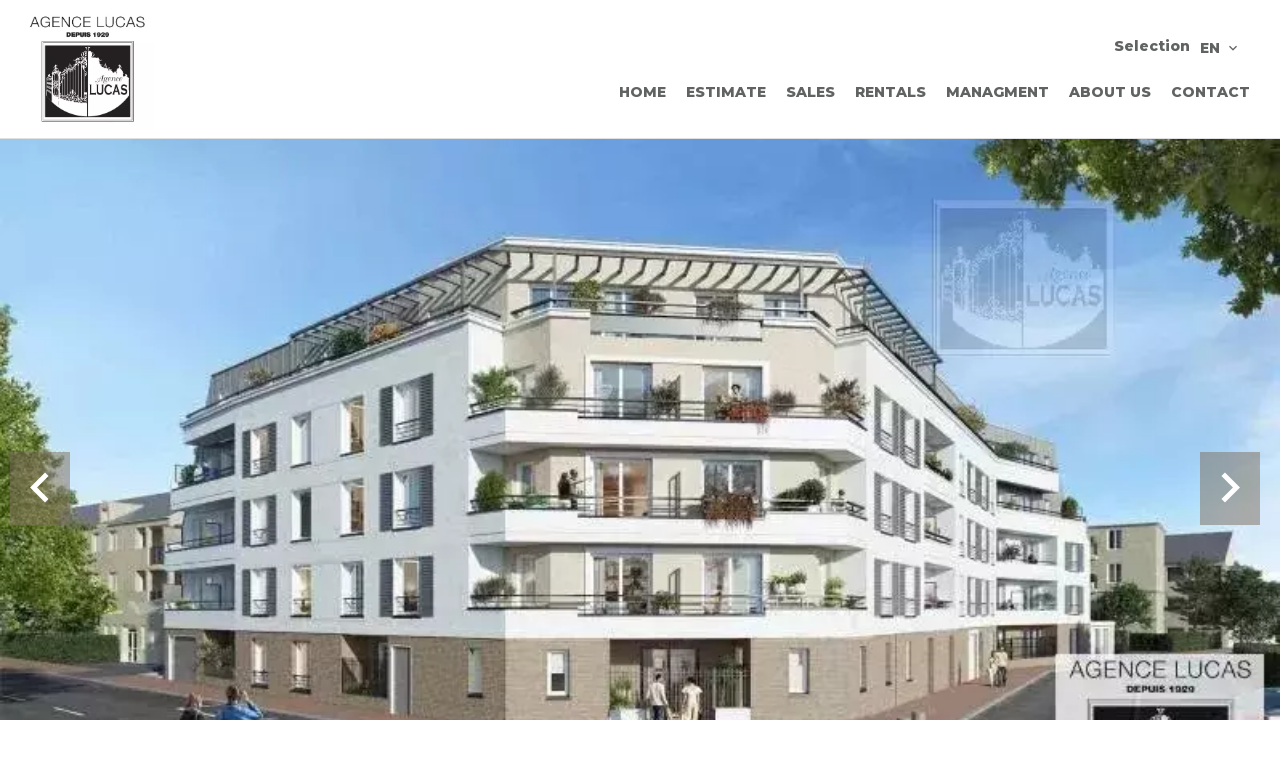

--- FILE ---
content_type: text/html; charset=UTF-8
request_url: https://agencelucas.com/en/property/rental+apartment+chilly-mazarin+83470397
body_size: 6506
content:
<!DOCTYPE html>
<html lang="en" prefix="og: http://ogp.me/ns#">
  <head>

                  <meta charset="UTF-8">
              <title> Property Rental : Apartment in Chilly-Mazarin - Agence Lucas.</title>
              <meta name="description" content=" Property Rental : 2 rooms Apartment based in Chilly-Mazarin  44 m² - Agence Lucas.">
              <meta property="og:title" content=" Property Rental : Apartment in Chilly-Mazarin - Agence Lucas.">
              <meta property="og:description" content=" Property Rental : 2 rooms Apartment based in Chilly-Mazarin  44 m² - Agence Lucas.">
              <link rel="canonical" href="https://agencelucas.com/en/property/rental+apartment+chilly-mazarin+83470397">
              <meta property="og:image" content="https://media.apimo.pro/cache/dd76582449dcbc4b12fe933b462b5f31_c4ce78c80d_798-original.jpg">
              <meta property="og:image:width" content="798">
              <meta property="og:image:height" content="449">
              <link rel="alternate" href="https://agencelucas.com/fr/propriete/location+appartement+chilly-mazarin+83470397" hreflang="x-default">
              <link rel="alternate" href="https://agencelucas.com/fr/propriete/location+appartement+chilly-mazarin+83470397" hreflang="fr-fr">
              <link rel="alternate" href="https://agencelucas.com/en/property/rental+apartment+chilly-mazarin+83470397" hreflang="en-gb">
              <link rel="apple-touch-icon" sizes="180x180" href="https://d36vnx92dgl2c5.cloudfront.net/prod/Elone/3211/media/84d20128ad164d5531ad53d88ac66d66.webp">
              <link rel="icon" type="image/png" sizes="32x32" href="https://d36vnx92dgl2c5.cloudfront.net/prod/Elone/3211/media/34ce2aa32b206c2b7813dab580875c15.webp">
              <link rel="icon" type="image/png" sizes="16x16" href="https://d36vnx92dgl2c5.cloudfront.net/prod/Elone/3211/media/1fd8af5ad131d68870846950bf607ae2.webp">
              <link rel="manifest" href="/cache/prod/Elone/3211/site.webmanifest">
              <meta property="og:url" content="https://agencelucas.com/en/property/rental+apartment+chilly-mazarin+83470397">
              <meta name="viewport" content="width=device-width">
          
                                                          <link rel="stylesheet" href="https://d36vnx92dgl2c5.cloudfront.net/vendor/flag-icon-css/css/flag-icon.min.css">                  <link rel="stylesheet" href="https://d36vnx92dgl2c5.cloudfront.net/vendor/select2/dist/css/select2.min.css">                  <link rel="stylesheet" href="https://d36vnx92dgl2c5.cloudfront.net/cache/prod/Elone/3211/95c08ceab14ee1759a81def56cffcbc92ad9e4d3-v1767463509.css">            
                                        <script async src="https://cache.consentframework.com/js/pa/28975/c/u8hMx/stub?lang=en" ></script>                  <script async src="https://choices.consentframework.com/js/pa/28975/c/u8hMx/cmp?lang=en" ></script>                                    <script async src="https://www.googletagmanager.com/gtag/js?id=G-MFLQHMLK8Q" ></script>                  <script>
  window.dataLayer = window.dataLayer || [];
  function gtag(){dataLayer.push(arguments);}
  gtag('js', new Date());

  gtag('config', 'G-MFLQHMLK8Q');
</script>
                                                                                    
    <style>
@import url('https://fonts.googleapis.com/css2?family=Montserrat:ital,wght@0,100;0,200;0,300;0,400;0,500;0,600;0,700;0,800;1,100;1,200;1,300;1,400;1,500;1,600;1,700&display=swap');
@import url('https://fonts.googleapis.com/css2?family=Cantata+One&display=swap');
</style>
    

        
  </head>
  <body class="property chrome  thumbnail eupopup eupopup-bottom">

    <div class="g-recaptcha"></div>
    
    
      <header>
    <div>
      <div data-id="0" class="zone zone-header-left ">

  <div id="695ad7d02572e-1" data-module-id="266488" data-instance="1" data-model-namespace="4b7e52ff796f"
      class="module module-266488 template-2 logo-template-2 module-logo "
            ><a href="/en/" ><img src="https://d36vnx92dgl2c5.cloudfront.net/prod/Elone/3211/media/39e624b8a432f140a3235a9ccd547edd.webp"  alt="logo" /></a></div>

</div>


      <div data-id="1" class="zone zone-header-right ">

  <div id="695ad7d02583a-1" data-module-id="266545" data-instance="1" data-model-namespace="8af4ae86a837"
      class="module module-266545 template-1 cluster-template-1 module-cluster "
            ><nav id="695ad7d027aaa-1" data-module-id="266548" data-instance="1" data-model-namespace="70f8c03340cd"
      class="module module-266548 template-1 menu-template-1 module-menu inline "
            ><ul><li><a href="/en/selection" target="_self"  data-current=""><span>Selection</span></a></li></ul></nav><div id="695ad7d027b22-1" data-module-id="266547" data-instance="1" data-model-namespace="2fc4fa1768c9"
      class="module module-266547 template-1 language-template-1 module-language "
            ><div class="hack ApiFieldGroup"><p class="CaptationContent" title="en"><span>en</span></p></div><div class="field-group" data-label="en"><div class="content" style="display:none;"><ul><li ><a href="https://agencelucas.com/fr/propriete/location+appartement+chilly-mazarin+83470397"><span class="culture">
																			français
																	</span></a></li><li  class="current" ><a href="https://agencelucas.com/en/property/rental+apartment+chilly-mazarin+83470397"><span class="culture">
																			English
																	</span></a></li></ul></div></div></div></div>
  <nav id="695ad7d02585f-1" data-module-id="266490" data-instance="1" data-model-namespace="da89d5db12a7"
      class="module module-266490 template-1 menu-template-1 module-menu main column "
            ><button><i class="mdi mdi-menu"></i></button><ul><li><a href="/en/" target="_self"  data-current=""><i class="mdi mdi-home"></i><span>Home</span></a></li><li><a href="/en/estimate" target="_self"  data-current=""><span>Estimate</span></a></li><li><a href="/en/sales" target="_self"  data-current=""><span>Sales</span></a></li><li><a href="/en/rentals" target="_self"  data-current=""><span>Rentals</span></a></li><li><a href="/en/managment" target="_self"  data-current=""><span>Managment</span></a></li><li><a href="/en/about-us" target="_self"  data-current=""><span>About us</span></a></li><li><a href="/en/contact-us" target="_self"  data-current=""><span>Contact</span></a></li></ul></nav>

</div>


    </div>
  </header>

  <section class="wrapper">
      <div data-id="2" class="zone zone-full-width ">

  <div id="695ad7d0257e2-1" data-module-id="266506" data-instance="1" data-model-namespace="e1dd4db63f58"
      class="module module-266506 main template-1 slider-template-1 module-slider 	waiting
"
            ><div class="slider "><div class="" ><a href="https://d36vnx92dgl2c5.cloudfront.net/prod/Elone/3211/media/a8afd207584ab685d3c77f1c9c2a604f.webp" class="click-fullscreen" title="Rental Apartment Chilly-Mazarin"><img class="picture " data-position="0" src="https://d36vnx92dgl2c5.cloudfront.net/prod/Elone/3211/media/a8afd207584ab685d3c77f1c9c2a604f.webp" alt="Rental Apartment Chilly-Mazarin"></a></a></div><div class="" ><a href="https://d36vnx92dgl2c5.cloudfront.net/prod/Elone/3211/media/0c69b4ab54d5d32cf712f7885a7d1b88.webp" class="click-fullscreen" title="Rental Apartment Chilly-Mazarin"><img class="picture  img-lazy-load" data-position="1" data-low-src="https://d36vnx92dgl2c5.cloudfront.net/prod/Elone/3211/media/3bbd0cfb86c9c6c3a1fc2e665ed24157.webp" data-src="https://d36vnx92dgl2c5.cloudfront.net/prod/Elone/3211/media/0c69b4ab54d5d32cf712f7885a7d1b88.webp" alt="Rental Apartment Chilly-Mazarin"></a></a></div></div><div class="api-spinner"><div class="bounce1"></div><div class="bounce2"></div><div class="bounce3"></div></div></div>
  <div id="695ad7d025884-1" data-module-id="266507" data-instance="1" data-model-namespace="aa8a72e268aa"
      class="module module-266507 template-2 property-info-template-2 module-property-info "
            data-property-id="83470397"><h2 class="title property-title-2">Rental
		Apartment<br>Chilly-Mazarin
		<br></h2><p>Ref.
			83470397</p><p>2 rooms</p><p>1 bedroom</p><p>44 m²</p><p>€770 / Month (Fees included)</p></div>

</div>


  <section data-id="3" class="zone zone-top-content ">


</section>


  <section class="row-2 clearfix">
    <div data-id="4" class="zone zone-left-content ">

  <div id="695ad7d025812-1" data-module-id="266508" data-instance="1" data-model-namespace="87c393cf2a2a"
      class="module module-266508 template-1 breadcrumb-template-1 module-breadcrumb "
            ><nav><ul><li class="module-breadcrumb-tab"><a href="/en/">Homepage</a></li><li class="module-breadcrumb-tab"><h2><a>Rental apartment Chilly-Mazarin, 2 rooms, 1 bedroom, 44 m², €770 / Month (Fees included)</a></h2></li></ul></nav></div>
  <div id="695ad7d0258ac-1" data-module-id="266509" data-instance="1" data-model-namespace="ad1583cc5f90"
      class="module module-266509 template-4 property-info-template-4 module-property-info "
            data-property-id="83470397"><div class="module-header"><h1 class="module-header-title">Additional information</h1></div><h1 class="title property-title-4" >Rental Apartment Chilly-Mazarin</h1><span class="price">€770 / Month (Fees included)</span><p class="comment" id="description"></p></div>
  <div id="695ad7d0258d3-1" data-module-id="266518" data-instance="1" data-model-namespace="3edce265b340"
      class="module module-266518 template-3 property-info-template-3 module-property-info "
            data-property-id="83470397"><div class="module-header"><h3 class="module-header-title">Summary</h3></div><div class="summary details clearfix"><ul><li>Reference <span>83470397</span></li><li>Rooms <span>2 rooms</span></li><li>Area <span>44 m²</span></li><li>Floor <span>2nd</span></li></ul></div></div>
  <div id="695ad7d025a1a-1" data-module-id="266584" data-instance="1" data-model-namespace="bfe14ffd74a4"
      class="module module-266584 template-17 property-info-template-17 module-property-info "
            data-property-id="83470397"><div class="module-header"><h2 class="module-header-title">Other visuals</h2></div><p class="no-information">
      No information available
    </p></div>
  <div id="695ad7d025a3c-1" data-module-id="266516" data-instance="1" data-model-namespace="81eb319fe369"
      class="module module-266516 template-1 cluster-template-1 module-cluster "
            ><div id="695ad7d029d5b-1" data-module-id="266512" data-instance="1" data-model-namespace="0b7dffe95e52"
      class="module module-266512 template-5 property-info-template-5 module-property-info "
            data-property-id="83470397"><div class="module-header"><h3 class="module-header-title">Areas</h3></div><ul><li>
          1 Bedroom
                  </li><li>
          1 Lavatory
                  </li><li>
          1 Bathroom
                  </li><li>
          1 Living room/dining area <span>19 m²</span></li><li>
          1 Balcony
                  </li><li>
          1 Indoor parking
                  </li></ul></div><div id="695ad7d029d9d-1" data-module-id="266513" data-instance="1" data-model-namespace="3f3a4ad5626e"
      class="module module-266513 template-8 property-info-template-8 module-property-info "
            data-property-id="83470397"><div class="module-header"><h3 class="module-header-title">Proximities</h3></div><p class="no-information">
      No information available
    </p></div><div id="695ad7d029dc4-1" data-module-id="266514" data-instance="1" data-model-namespace="64ad9bd91add"
      class="module module-266514 template-6 property-info-template-6 module-property-info "
            data-property-id="83470397"><div class="module-header"><h3 class="module-header-title">Services</h3></div><ul class="list-inline list-inline-30"><li>Internet</li><li>Lift</li></ul></div><div id="695ad7d029ddf-1" data-module-id="266515" data-instance="1" data-model-namespace="8fd8ecc8e61d"
      class="module module-266515 template-7 property-info-template-7 module-property-info "
            data-property-id="83470397"><div class="module-header"><h3 class="module-header-title">Legal notice</h3></div><ul><li>
          Provision on recoverable fees
          <span>82 € / Month</span></li><li>
          Tenant&#039;s commission
          <span>440 €</span></li><li>
          Deposit
          <span>688 €</span></li><li>
          Inventory tenant charge
          <span>132 €</span></li></ul></div></div>
  <div id="695ad7d025a87-1" data-module-id="383320" data-instance="1" data-model-namespace="7cdc819e592b"
      class="module module-383320 template-3 cityscan-template-3 module-citycan "
            ></div>

</div>


    <div data-id="5" class="zone zone-right-content ">

  <div id="695ad7d0258f7-1" data-module-id="266519" data-instance="1" data-model-namespace="0e3419d2813d"
      class="module module-266519 template-1 share-template-1 module-share "
            ><div class="module-header"><h2 class="module-header-title">Share</h2></div><div class="content"><ul><li class="social facebook icon-facebook icon-border"><a href="#"><i class="mdi mdi-facebook"></i><span>Facebook</span></a></li><li class="social twitter icon-twitter icon-border"><a href="#"><svg xmlns="http://www.w3.org/2000/svg" fill="none" height="25" width="25" viewBox="0 0 512 512"><path clip-rule="evenodd" d="M192.034 98H83l129.275 170.757L91.27 412h55.908l91.521-108.34 81.267 107.343H429L295.968 235.284l.236.303L410.746 99.994h-55.908l-85.062 100.694zm-48.849 29.905h33.944l191.686 253.193h-33.944z" fill="#fff" fill-rule="evenodd"/></svg><span>Twitter</span></a></li><li class="social whatsapp icon-whatsapp icon-border"><a href="#"><i class="mdi mdi-whatsapp"></i><span>Whatsapp</span></a></li><li class="social linkedin icon-linkedin icon-border"><a href="#"><i class="mdi mdi-linkedin"></i><span>Linkedin</span></a></li></ul></div></div>
  <div id="695ad7d02595b-1" data-module-id="266520" data-instance="1" data-model-namespace="e318ca248e8e"
      class="module module-266520 template-1 cluster-template-1 module-cluster "
            ><div id="695ad7d02892b-1" data-module-id="266521" data-instance="1" data-model-namespace="2a102d54f318"
      class="module module-266521 template-1 user-template-1 module-user "
            ><ul class="listing"><li class=" col col-3"><div class="container"><div class="picture"><div class="userBubble"><i class="mdi mdi-account-circle"></i></div></div><div class="info"><h3>
																	Lorine
									LABRUNE
																										<em>Agent</em></h3><p><span class="phone"><i class="mdi mdi-phone"></i><a href="tel:+33169202702">+33 1 69 20 27 02</a></span><span class="mobile"><i class="mdi mdi-cellphone-iphone"></i><a href="tel:+33603728832">+33 6 03 72 88 32</a></span><br><span class="email"><i class="mdi mdi-email-outline"></i><a href="mailto:lorine.labrune@agence-lucas.com">lorine.labrune@agence-lucas.com</a></span></p></div></div></li></ul></div><div id="695ad7d028978-1" data-module-id="266522" data-instance="1" data-model-namespace="a90ab77f4baf"
      class="module module-266522 template-1 contact-template-1 module-contact "
            ><div class="module-header"><h2 class="module-header-title">Request additional information</h2></div><form name="contact-form-266522" method="post" action="https://agencelucas.com/en/property/rental+apartment+chilly-mazarin+83470397"><div class="field firstname text"><input type="text" id="contact-form-266522_firstname" name="contact-form-266522[firstname]" required="required" placeholder="Firstname" class="" name="firstname" /></div><div class="field lastname text"><input type="text" id="contact-form-266522_lastname" name="contact-form-266522[lastname]" required="required" placeholder="Lastname" class="" name="lastname" /></div><div class="field email email"><input type="email" id="contact-form-266522_email" name="contact-form-266522[email]" required="required" placeholder="E-mail" class="" name="email" /></div><div class="field phone tel"><input id="contact-form-266522_phone" name="contact-form-266522[phone]" required="required" placeholder="Phone" class="" name="phone" type="tel" default-value=""  /></div><div class="field message textarea"><textarea id="contact-form-266522_message" name="contact-form-266522[message]" placeholder="Message" class="" name="message"></textarea></div><div class="field recaptcha recaptcha"><script>

                    window.onloadCallback = function() {
                        $('.g-recaptcha').each(function(i, v) {
                            const $placeholder = $(this)

                            $placeholder.data('widget-id', i);

                            grecaptcha.render( this, {
                                callback: function( token ) {

                                    return new Promise(function(resolve, reject) {
                                    if( grecaptcha === undefined ) {
                                        console.log( 'reCaptcha not defined' )
                                        reject()
                                    }

                                    var response = grecaptcha.getResponse( $placeholder.data('widget-id') )
                                    if( !response ) {
                                        console.log( 'Could not get reCaptcha response' )
                                        reject()
                                    }

                                    const $form = $placeholder.closest('form')

                                    $form.find('.g-recaptcha-response').val( token )
                                    // Add a class that will be used to bypass the prevented submit event
                                    $form.addClass('recap-done')
                                    // submit by clicking the submit button of your form
                                    .find('[type="submit"]').trigger('click')
                                    resolve()
                                    grecaptcha.reset( $placeholder.data('widget-id') )
                                    })
                                },
                                sitekey: '6LctG6wUAAAAALSwjJO9bWoLzy3gi7yZn305f91K',
                                size: 'invisible', // This makes the real reCaptcha V2 Invisible
                            });
                        });
                    };

                </script><div class="g-recaptcha" data-sitekey="6LctG6wUAAAAALSwjJO9bWoLzy3gi7yZn305f91K"></div></div><div class="rgpd"><input type="checkbox" required><label>I have read and accept the <a href="/en/legal-notice">privacy policy</a> of this website</label></div><div><button type="submit" id="contact-form-266522_submit" name="contact-form-266522[submit]" class="submit">
                Send
    </button></div></form></div></div>
  <div id="695ad7d0259d1-1" data-module-id="266523" data-instance="1" data-model-namespace="eb6a71964fb2"
      class="module module-266523 template-33 property-info-template-33 module-property-info "
            data-property-id="83470397"><div class="module-header"><h2 class="module-header-title">Energy efficiency</h2></div><div class="energy-diagnostics"></div><p class="no-information">
      No information available
    </p></div>
  <div id="695ad7d025a5e-1" data-module-id="266524" data-instance="1" data-model-namespace="c2f52688bc6d"
      class="module module-266524 template-1 similar-template-1 module-similar empty "
            ><div class="module-header"><h2 class="module-header-title">Similar properties</h2></div></div>

</div>


  </section>
  <section data-id="6" class="zone zone-bottom-content ">


</section>


  </section>

  <footer>
    <div data-id="7" class="zone zone-footer ">

  <nav id="695ad7d0257b5-1" data-module-id="266491" data-instance="1" data-model-namespace="cc685e770128"
      class="module module-266491 template-1 menu-template-1 module-menu column "
            ><div class="module-header"><h2 class="module-header-title">Navigation</h2></div><ul><li><a href="/en/" target="_self"  data-current=""><i class="mdi mdi-home"></i><span>Home</span></a></li><li><a href="/en/estimate" target="_self"  data-current=""><span>Estimate</span></a></li><li><a href="/en/sales" target="_self"  data-current=""><span>Sales</span></a></li><li><a href="/en/rentals" target="_self"  data-current=""><span>Rentals</span></a></li><li><a href="/en/managment" target="_self"  data-current=""><span>Managment</span></a></li><li><a href="/en/about-us" target="_self"  data-current=""><span>About us</span></a></li><li><a href="/en/contact-us" target="_self"  data-current=""><span>Contact</span></a></li></ul></nav>
  <div id="695ad7d0259a9-1" data-module-id="266532" data-instance="1" data-model-namespace="86a8c39963f5"
      class="module module-266532 template-3 agency-template-3 module-agency simple "
            ><div class="module-header"><h2 class="module-header-title">Contact us</h2></div><article class="agency"><p class="address"><a href="#">Agence Lucas</a><br>
													1 Rue Antony<br><span class="zipcode">91370</span>
					Verrières-le-Buisson<br>
													France
							</p><p><span class="phone"><a href="tel:+33 1 69 20 27 02">+33 1 69 20 27 02</a></span><br><span class="email"><a href="mailto:contact@agence-lucas.com">contact@agence-lucas.com</a></span><br></p></article></div>
  <div id="695ad7d0259f5-1" data-module-id="266533" data-instance="1" data-model-namespace="9e2f2ba3c0ac"
      class="module module-266533 template-1 language-template-1 module-language "
            ><div class="module-header"><h2 class="module-header-title">Languages</h2></div><div class="hack ApiFieldGroup"><p class="CaptationContent" title="en"><span>en</span></p></div><div class="field-group" data-label="en"><div class="content" style="display:none;"><ul><li ><a href="https://agencelucas.com/fr/propriete/location+appartement+chilly-mazarin+83470397"><span class="culture">
																			français
																	</span></a></li><li  class="current" ><a href="https://agencelucas.com/en/property/rental+apartment+chilly-mazarin+83470397"><span class="culture">
																			English
																	</span></a></li></ul></div></div></div>

</div>


    <div data-id="8" class="zone zone-legal ">

  <div id="695ad7d025980-1" data-module-id="266537" data-instance="1" data-model-namespace="f3aefa2b694f"
      class="module module-266537 template-3 legal-template-3 module-legal template3 "
            ><nav><ul><li><a href="/en/">
					©2026
					Agence Lucas
				</a></li><li ><a href="/en/legal-notice">Legal notice</a></li><li ><a href="/en/legals/fees">Agency fees</a></li><li><a href='javascript:Sddan.cmp.displayUI()'>Change cookies settings</a></li><li><a href="https://apimo.net/fr/site-internet/">
										Design by <span>Apimo™</span></a></li></ul></nav></div>

</div>


  </footer>

                      <link media="print"onload="this.media='all'"rel="stylesheet" href="https://d36vnx92dgl2c5.cloudfront.net/static/Realtix/Global/mdi/css/materialdesignicons.min.css">                  <link media="print"onload="this.media='all'"rel="stylesheet" href="https://d36vnx92dgl2c5.cloudfront.net/vendor/kernel-webfont/build/css/icons.css">                                                                  
    
                  <script src="https://d36vnx92dgl2c5.cloudfront.net/cache/prod/Elone/3211/model/9b3cdacbd1f919ea056da5c279b43b75332a4723-v1767561168.5543.js" ></script>                                                      <script src="https://d36vnx92dgl2c5.cloudfront.net/vendor/jquery/dist/jquery.min.js" ></script>                                                      <script src="https://d36vnx92dgl2c5.cloudfront.net/vendor/owl.carousel/owl.carousel.js" ></script>                  <script type="application/ld+json">
{
  "@context": "https://schema.org/",
  "@type": "Product",
  "name": "module_property_info_title",
  "image": [
          "https://d36vnx92dgl2c5.cloudfront.net/prod/Elone/3211/media/a8afd207584ab685d3c77f1c9c2a604f.webp",          "https://d36vnx92dgl2c5.cloudfront.net/prod/Elone/3211/media/0c69b4ab54d5d32cf712f7885a7d1b88.webp"       ],
  "sku": "83470397",
  "brand": {
    "@type": "Organization",
    "name": "Agence Lucas"
  },
    "offers": {
    "@type": "Offer",
    "url": "https://agencelucas.com/en/property/rental+apartment+chilly-mazarin+83470397",
    "priceCurrency": "EUR",
        "price": "688.00",
        "priceValidUntil": "2026-02-04",
    "availability": "InStock",
    "seller": {
      "@type": "Organization",
      "name": "Agence Lucas"
    }
  }
}
</script>
                  <script src="https://d36vnx92dgl2c5.cloudfront.net/vendor/select2/dist/js/select2.full.min.js" ></script>                  <script src="https://d36vnx92dgl2c5.cloudfront.net/cache/prod/Elone/3211/a8a7a9b7ccb458072a763a7dade5b3da83405169-v1767463509.js" ></script>        
        
    
    <div class="recaptcha-terms">
      <p>This site is protected by reCAPTCHA and the Google <a target="_blank" href="https://policies.google.com/privacy">Privacy Policy</a> and <a target="_blank" href="https://policies.google.com/terms">Terms of Service</a> apply.</p>
    </div>

  </body>
</html>


--- FILE ---
content_type: text/css
request_url: https://d36vnx92dgl2c5.cloudfront.net/cache/prod/Elone/3211/95c08ceab14ee1759a81def56cffcbc92ad9e4d3-v1767463509.css
body_size: 23203
content:
@import url("https://fonts.googleapis.com/css?family=Lato:300,400,700");@import url("https://fonts.googleapis.com/css?family=Playfair+Display:400,700&display=swap");.layout{max-width:1240px;margin:0 auto}.fixed{position:fixed;top:0;right:0;left:0;background-color:#fff;z-index:9999}.api-spinner{display:flex;flex-direction:row;flex-wrap:wrap;align-items:center;justify-content:center;position:absolute;top:0;left:0;width:100%;height:100%;background-color:rgba(0,0,0,0.5)}.api-spinner>div{width:18px;height:18px;background-color:#fff;border-radius:100%;display:inline-block;-webkit-animation:sk-bouncedelay 1.4s infinite ease-in-out both;animation:sk-bouncedelay 1.4s infinite ease-in-out both}.api-spinner .bounce1{-webkit-animation-delay:-0.32s;animation-delay:-0.32s}.api-spinner .bounce2{-webkit-animation-delay:-0.16s;animation-delay:-0.16s}@-webkit-keyframes sk-bouncedelay{0%,80%,100%{-webkit-transform:scale(0)}40%{-webkit-transform:scale(1)}}@keyframes sk-bouncedelay{0%,80%,100%{-webkit-transform:scale(0);transform:scale(0)}40%{-webkit-transform:scale(1);transform:scale(1)}}html{box-sizing:border-box}*,*:before,*:after{box-sizing:inherit}.clearfix:after,.zone:after,.module-cluster:after{content:"";display:table;clear:both}.ratioPicture{position:relative;padding-bottom:66.6%;overflow:hidden}.ratioPicture[data-ratio="1/1"]{padding-bottom:100%}.ratioPicture[data-ratio="2/3"]{padding-bottom:150%}.ratioPicture[data-ratio="3/2"]{padding-bottom:66.6%}.ratioPicture[data-ratio="4/3"]{padding-bottom:75%}.ratioPicture[data-ratio="16/9"]{padding-bottom:56.25%}.ratioPicture img,.ratioPicture iframe{position:absolute;top:-9999px;bottom:-9999px;left:-9999px;right:-9999px;height:100%;margin:auto;max-width:none !important;max-height:none !important}.ratio[data-ratio="1/1"]{aspect-ratio:1/1}.ratio[data-ratio="2/3"]{aspect-ratio:2/3}.ratio[data-ratio="1/2"]{aspect-ratio:1/2}.ratio[data-ratio="9/10"]{aspect-ratio:9/10}.ratio[data-ratio="3/2"]{aspect-ratio:3/2}.ratio[data-ratio="4/3"]{aspect-ratio:4/3}.ratio[data-ratio="16/9"]{aspect-ratio:16/9}.ratio[data-ratio="4"]{aspect-ratio:4}.ratio[data-ratio="3"]{aspect-ratio:3}.row-1,.row-2,.row-3,.row-4,.row-5,.row-6{position:relative;width:100%;padding-left:20px;padding-right:20px;margin:0 auto}.row-1{max-width:1024px}.row-2{max-width:1280px}.row-3{max-width:1440px}.row-4{max-width:1680px}.row-5{max-width:1920px}.row-6{max-width:2560px}.ApiFieldGroup .CaptationContent{background:none}.module.hidden{display:none}#sd-cmp *{max-height:100vh;font-size:14px}.grecaptcha-badge{z-index:99999}@media only screen and (max-width:640px){.grecaptcha-badge{visibility:hidden}}@media only screen and (min-width:641px){.recaptcha-terms{display:none}}.recaptcha-terms{padding:5px 10px;text-align:center}.recaptcha-terms p{font-size:11px;line-height:19px;opacity:.7}.recaptcha-terms a{color:#1a73e8}.owl-carousel .animated{-webkit-animation-duration:1000ms;animation-duration:1000ms;-webkit-animation-fill-mode:both;animation-fill-mode:both}.owl-carousel .owl-animated-in{z-index:0}.owl-carousel .owl-animated-out{z-index:1}.owl-carousel .fadeOut{-webkit-animation-name:fadeOut;animation-name:fadeOut}@-webkit-keyframes fadeOut{0%{opacity:1}100%{opacity:0}}@keyframes fadeOut{0%{opacity:1}100%{opacity:0}}.owl-height{-webkit-transition:height 500ms ease-in-out;-moz-transition:height 500ms ease-in-out;-ms-transition:height 500ms ease-in-out;-o-transition:height 500ms ease-in-out;transition:height 500ms ease-in-out}.owl-carousel{display:none;width:100%;-webkit-tap-highlight-color:transparent;position:relative;z-index:1}.owl-carousel .owl-stage{position:relative;-ms-touch-action:pan-Y}.owl-carousel .owl-stage:after{content:".";display:block;clear:both;visibility:hidden;line-height:0;height:0}.owl-carousel .owl-stage-outer{position:relative;overflow:hidden;-webkit-transform:translate3d(0, 0, 0)}.owl-carousel .owl-controls .owl-nav .owl-prev,.owl-carousel .owl-controls .owl-nav .owl-next,.owl-carousel .owl-controls .owl-dot{cursor:pointer;cursor:hand;-webkit-user-select:none;-khtml-user-select:none;-moz-user-select:none;-ms-user-select:none;user-select:none}.owl-carousel.owl-loaded{display:block}.owl-carousel.owl-loading{opacity:0;display:block}.owl-carousel.owl-hidden{opacity:0}.owl-carousel .owl-refresh .owl-item{display:none}.owl-carousel .owl-item{position:relative;min-height:1px;float:left;-webkit-backface-visibility:hidden;-webkit-tap-highlight-color:transparent;-webkit-touch-callout:none;-webkit-user-select:none;-moz-user-select:none;-ms-user-select:none;user-select:none}.owl-carousel .owl-item img{display:block;width:100%;-webkit-transform-style:preserve-3d}.owl-carousel.owl-text-select-on .owl-item{-webkit-user-select:auto;-moz-user-select:auto;-ms-user-select:auto;user-select:auto}.owl-carousel .owl-grab{cursor:move;cursor:-webkit-grab;cursor:-o-grab;cursor:-ms-grab;cursor:grab}.owl-carousel.owl-rtl{direction:rtl}.owl-carousel.owl-rtl .owl-item{float:right}.no-js .owl-carousel{display:block}.owl-carousel .owl-item .owl-lazy{opacity:0;-webkit-transition:opacity 400ms ease;-moz-transition:opacity 400ms ease;-ms-transition:opacity 400ms ease;-o-transition:opacity 400ms ease;transition:opacity 400ms ease}.owl-carousel .owl-item img{transform-style:preserve-3d}.owl-carousel .owl-video-wrapper{position:relative;height:100%;background:#000}.owl-carousel .owl-video-play-icon{position:absolute;height:80px;width:80px;left:50%;top:50%;margin-left:-40px;margin-top:-40px;background:url("owl.video.play.png") no-repeat;cursor:pointer;z-index:1;-webkit-backface-visibility:hidden;-webkit-transition:scale 100ms ease;-moz-transition:scale 100ms ease;-ms-transition:scale 100ms ease;-o-transition:scale 100ms ease;transition:scale 100ms ease}.owl-carousel .owl-video-play-icon:hover{-webkit-transition:scale(1.3, 1.3);-moz-transition:scale(1.3, 1.3);-ms-transition:scale(1.3, 1.3);-o-transition:scale(1.3, 1.3);transition:scale(1.3, 1.3)}.owl-carousel .owl-video-playing .owl-video-tn,.owl-carousel .owl-video-playing .owl-video-play-icon{display:none}.owl-carousel .owl-video-tn{opacity:0;height:100%;background-position:center center;background-repeat:no-repeat;-webkit-background-size:contain;-moz-background-size:contain;-o-background-size:contain;background-size:contain;-webkit-transition:opacity 400ms ease;-moz-transition:opacity 400ms ease;-ms-transition:opacity 400ms ease;-o-transition:opacity 400ms ease;transition:opacity 400ms ease}.owl-carousel .owl-video-frame{position:relative;z-index:1}.mfp-bg{top:0;left:0;width:100%;height:100%;z-index:1042;overflow:hidden;position:fixed;background:#0b0b0b;opacity:.8}.mfp-wrap{top:0;left:0;width:100%;height:100%;z-index:1043;position:fixed;outline:none !important;-webkit-backface-visibility:hidden}.mfp-container{text-align:center;position:absolute;width:100%;height:100%;left:0;top:0;padding:0 8px;box-sizing:border-box}.mfp-container:before{content:'';display:inline-block;height:100%;vertical-align:middle}.mfp-align-top .mfp-container:before{display:none}.mfp-content{position:relative;display:inline-block;vertical-align:middle;margin:0 auto;text-align:left;z-index:1045}.mfp-inline-holder .mfp-content,.mfp-ajax-holder .mfp-content{width:100%;cursor:auto}.mfp-ajax-cur{cursor:progress}.mfp-zoom-out-cur,.mfp-zoom-out-cur .mfp-image-holder .mfp-close{cursor:-moz-zoom-out;cursor:-webkit-zoom-out;cursor:zoom-out}.mfp-zoom{cursor:pointer;cursor:-webkit-zoom-in;cursor:-moz-zoom-in;cursor:zoom-in}.mfp-auto-cursor .mfp-content{cursor:auto}.mfp-close,.mfp-arrow,.mfp-preloader,.mfp-counter{-webkit-user-select:none;-moz-user-select:none;user-select:none}.mfp-loading.mfp-figure{display:none}.mfp-hide{display:none !important}.mfp-preloader{color:#CCC;position:absolute;top:50%;width:auto;text-align:center;margin-top:-0.8em;left:8px;right:8px;z-index:1044}.mfp-preloader a{color:#CCC}.mfp-preloader a:hover{color:#FFF}.mfp-s-ready .mfp-preloader{display:none}.mfp-s-error .mfp-content{display:none}button.mfp-close,button.mfp-arrow{overflow:visible;cursor:pointer;background:transparent;border:0;-webkit-appearance:none;display:block;outline:none;padding:0;z-index:1046;box-shadow:none;touch-action:manipulation}button::-moz-focus-inner{padding:0;border:0}.mfp-close{width:44px;height:44px;line-height:44px;position:absolute;right:0;top:0;text-decoration:none;text-align:center;opacity:.65;padding:0 0 18px 10px;color:#FFF;font-style:normal;font-size:28px;font-family:Arial, Baskerville, monospace}.mfp-close:hover,.mfp-close:focus{opacity:1}.mfp-close:active{top:1px}.mfp-close-btn-in .mfp-close{color:#333}.mfp-image-holder .mfp-close,.mfp-iframe-holder .mfp-close{color:#FFF;right:-6px;text-align:right;padding-right:6px;width:100%}.mfp-counter{position:absolute;top:0;right:0;color:#CCC;font-size:12px;line-height:18px;white-space:nowrap}.mfp-arrow{position:absolute;opacity:.65;margin:0;top:50%;margin-top:-55px;padding:0;width:90px;height:110px;-webkit-tap-highlight-color:transparent}.mfp-arrow:active{margin-top:-54px}.mfp-arrow:hover,.mfp-arrow:focus{opacity:1}.mfp-arrow:before,.mfp-arrow:after{content:'';display:block;width:0;height:0;position:absolute;left:0;top:0;margin-top:35px;margin-left:35px;border:medium inset transparent}.mfp-arrow:after{border-top-width:13px;border-bottom-width:13px;top:8px}.mfp-arrow:before{border-top-width:21px;border-bottom-width:21px;opacity:.7}.mfp-arrow-left{left:0}.mfp-arrow-left:after{border-right:17px solid #FFF;margin-left:31px}.mfp-arrow-left:before{margin-left:25px;border-right:27px solid #3F3F3F}.mfp-arrow-right{right:0}.mfp-arrow-right:after{border-left:17px solid #FFF;margin-left:39px}.mfp-arrow-right:before{border-left:27px solid #3F3F3F}.mfp-iframe-holder{padding-top:40px;padding-bottom:40px}.mfp-iframe-holder .mfp-content{line-height:0;width:100%;max-width:900px}.mfp-iframe-holder .mfp-close{top:-40px}.mfp-iframe-scaler{width:100%;height:0;overflow:hidden;padding-top:56.25%}.mfp-iframe-scaler iframe{position:absolute;display:block;top:0;left:0;width:100%;height:100%;box-shadow:0 0 8px rgba(0,0,0,0.6);background:#000}img.mfp-img{width:auto;max-width:100%;height:auto;display:block;line-height:0;box-sizing:border-box;padding:40px 0 40px;margin:0 auto}.mfp-figure{line-height:0}.mfp-figure:after{content:'';position:absolute;left:0;top:40px;bottom:40px;display:block;right:0;width:auto;height:auto;z-index:-1;box-shadow:0 0 8px rgba(0,0,0,0.6);background:#444}.mfp-figure small{color:#BDBDBD;display:block;font-size:12px;line-height:14px}.mfp-figure figure{margin:0}.mfp-bottom-bar{margin-top:-36px;position:absolute;top:100%;left:0;width:100%;cursor:auto}.mfp-title{text-align:left;line-height:18px;color:#F3F3F3;word-wrap:break-word;padding-right:36px}.mfp-image-holder .mfp-content{max-width:100%}.mfp-gallery .mfp-image-holder .mfp-figure{cursor:pointer}@media screen and (max-width:800px) and (orientation:landscape),screen and (max-height:300px){.mfp-img-mobile .mfp-image-holder{padding-left:0;padding-right:0}.mfp-img-mobile img.mfp-img{padding:0}.mfp-img-mobile .mfp-figure:after{top:0;bottom:0}.mfp-img-mobile .mfp-figure small{display:inline;margin-left:5px}.mfp-img-mobile .mfp-bottom-bar{background:rgba(0,0,0,0.6);bottom:0;margin:0;top:auto;padding:3px 5px;position:fixed;box-sizing:border-box}.mfp-img-mobile .mfp-bottom-bar:empty{padding:0}.mfp-img-mobile .mfp-counter{right:5px;top:3px}.mfp-img-mobile .mfp-close{top:0;right:0;width:35px;height:35px;line-height:35px;background:rgba(0,0,0,0.6);position:fixed;text-align:center;padding:0}}@media all and (max-width:900px){.mfp-arrow{-webkit-transform:scale(.75);transform:scale(.75)}.mfp-arrow-left{-webkit-transform-origin:0;transform-origin:0}.mfp-arrow-right{-webkit-transform-origin:100%;transform-origin:100%}.mfp-container{padding-left:6px;padding-right:6px}}.datepicker--cells{display:-webkit-flex;display:-ms-flexbox;display:flex;-webkit-flex-wrap:wrap;-ms-flex-wrap:wrap;flex-wrap:wrap}.datepicker--cell{border-radius:4px;box-sizing:border-box;cursor:pointer;display:-webkit-flex;display:-ms-flexbox;display:flex;position:relative;-webkit-align-items:center;-ms-flex-align:center;align-items:center;-webkit-justify-content:center;-ms-flex-pack:center;justify-content:center;height:32px;z-index:1}.datepicker--cell.-focus-{background:#f0f0f0}.datepicker--cell.-current-{color:#4EB5E6}.datepicker--cell.-current-.-focus-{color:#4a4a4a}.datepicker--cell.-current-.-in-range-{color:#4EB5E6}.datepicker--cell.-in-range-{background:rgba(92,196,239,0.1);color:#4a4a4a;border-radius:0}.datepicker--cell.-in-range-.-focus-{background-color:rgba(92,196,239,0.2)}.datepicker--cell.-disabled-{cursor:default;color:#aeaeae}.datepicker--cell.-disabled-.-focus-{color:#aeaeae}.datepicker--cell.-disabled-.-in-range-{color:#a1a1a1}.datepicker--cell.-disabled-.-current-.-focus-{color:#aeaeae}.datepicker--cell.-range-from-{border:1px solid rgba(92,196,239,0.5);background-color:rgba(92,196,239,0.1);border-radius:4px 0 0 4px}.datepicker--cell.-range-to-{border:1px solid rgba(92,196,239,0.5);background-color:rgba(92,196,239,0.1);border-radius:0 4px 4px 0}.datepicker--cell.-selected-,.datepicker--cell.-selected-.-current-{color:#fff;background:#5cc4ef}.datepicker--cell.-range-from-.-range-to-{border-radius:4px}.datepicker--cell.-selected-{border:none}.datepicker--cell.-selected-.-focus-{background:#45bced}.datepicker--cell:empty{cursor:default}.datepicker--days-names{display:-webkit-flex;display:-ms-flexbox;display:flex;-webkit-flex-wrap:wrap;-ms-flex-wrap:wrap;flex-wrap:wrap;margin:8px 0 3px}.datepicker--day-name{color:#FF9A19;display:-webkit-flex;display:-ms-flexbox;display:flex;-webkit-align-items:center;-ms-flex-align:center;align-items:center;-webkit-justify-content:center;-ms-flex-pack:center;justify-content:center;-webkit-flex:1;-ms-flex:1;flex:1;text-align:center;text-transform:uppercase;font-size:.8em}.-only-timepicker- .datepicker--content,.datepicker--body,.datepicker-inline .datepicker--pointer{display:none}.datepicker--cell-day{width:14.28571%}.datepicker--cells-months{height:170px}.datepicker--cell-month{width:33.33%;height:25%}.datepicker--cells-years,.datepicker--years{height:170px}.datepicker--cell-year{width:25%;height:33.33%}.datepickers-container{position:absolute;left:0;top:0}@media print{.datepickers-container{display:none}}.datepicker{background:#fff;border:1px solid #dbdbdb;box-shadow:0 4px 12px rgba(0,0,0,0.15);border-radius:4px;box-sizing:content-box;font-family:Tahoma,sans-serif;font-size:14px;color:#4a4a4a;width:250px;position:absolute;left:-100000px;opacity:0;transition:opacity .3s ease,left 0s .3s,-webkit-transform .3s ease;transition:opacity .3s ease,transform .3s ease,left 0s .3s;transition:opacity .3s ease,transform .3s ease,left 0s .3s,-webkit-transform .3s ease;z-index:100}.datepicker.-from-top-{-webkit-transform:translateY(-8px);transform:translateY(-8px)}.datepicker.-from-right-{-webkit-transform:translateX(8px);transform:translateX(8px)}.datepicker.-from-bottom-{-webkit-transform:translateY(8px);transform:translateY(8px)}.datepicker.-from-left-{-webkit-transform:translateX(-8px);transform:translateX(-8px)}.datepicker.active{opacity:1;-webkit-transform:translate(0);transform:translate(0);transition:opacity .3s ease,left 0s 0s,-webkit-transform .3s ease;transition:opacity .3s ease,transform .3s ease,left 0s 0s;transition:opacity .3s ease,transform .3s ease,left 0s 0s,-webkit-transform .3s ease}.datepicker-inline .datepicker{border-color:#d7d7d7;box-shadow:none;position:static;left:auto;right:auto;opacity:1;-webkit-transform:none;transform:none}.datepicker--content{box-sizing:content-box;padding:4px}.datepicker--pointer{position:absolute;background:#fff;border-top:1px solid #dbdbdb;border-right:1px solid #dbdbdb;width:10px;height:10px;z-index:-1}.datepicker--nav-action:hover,.datepicker--nav-title:hover{background:#f0f0f0}.-top-center- .datepicker--pointer,.-top-left- .datepicker--pointer,.-top-right- .datepicker--pointer{top:calc(100% - 4px);-webkit-transform:rotate(135deg);transform:rotate(135deg)}.-right-bottom- .datepicker--pointer,.-right-center- .datepicker--pointer,.-right-top- .datepicker--pointer{right:calc(100% - 4px);-webkit-transform:rotate(225deg);transform:rotate(225deg)}.-bottom-center- .datepicker--pointer,.-bottom-left- .datepicker--pointer,.-bottom-right- .datepicker--pointer{bottom:calc(100% - 4px);-webkit-transform:rotate(315deg);transform:rotate(315deg)}.-left-bottom- .datepicker--pointer,.-left-center- .datepicker--pointer,.-left-top- .datepicker--pointer{left:calc(100% - 4px);-webkit-transform:rotate(45deg);transform:rotate(45deg)}.-bottom-left- .datepicker--pointer,.-top-left- .datepicker--pointer{left:10px}.-bottom-right- .datepicker--pointer,.-top-right- .datepicker--pointer{right:10px}.-bottom-center- .datepicker--pointer,.-top-center- .datepicker--pointer{left:calc(50% - 10px / 2)}.-left-top- .datepicker--pointer,.-right-top- .datepicker--pointer{top:10px}.-left-bottom- .datepicker--pointer,.-right-bottom- .datepicker--pointer{bottom:10px}.-left-center- .datepicker--pointer,.-right-center- .datepicker--pointer{top:calc(50% - 10px / 2)}.datepicker--body.active{display:block}.datepicker--nav{display:-webkit-flex;display:-ms-flexbox;display:flex;-webkit-justify-content:space-between;-ms-flex-pack:justify;justify-content:space-between;border-bottom:1px solid #efefef;min-height:32px;padding:4px}.-only-timepicker- .datepicker--nav{display:none}.datepicker--nav-action,.datepicker--nav-title{display:-webkit-flex;display:-ms-flexbox;display:flex;cursor:pointer;-webkit-align-items:center;-ms-flex-align:center;align-items:center;-webkit-justify-content:center;-ms-flex-pack:center;justify-content:center}.datepicker--nav-action{width:32px;border-radius:4px;-webkit-user-select:none;-moz-user-select:none;-ms-user-select:none;user-select:none}.datepicker--nav-action.-disabled-{visibility:hidden}.datepicker--nav-action svg{width:32px;height:32px}.datepicker--nav-action path{fill:none;stroke:#9c9c9c;stroke-width:2px}.datepicker--nav-title{border-radius:4px;padding:0 8px}.datepicker--buttons,.datepicker--time{border-top:1px solid #efefef;padding:4px}.datepicker--nav-title i{font-style:normal;color:#9c9c9c;margin-left:5px}.datepicker--nav-title.-disabled-{cursor:default;background:0 0}.datepicker--buttons{display:-webkit-flex;display:-ms-flexbox;display:flex}.datepicker--button{color:#4EB5E6;cursor:pointer;border-radius:4px;-webkit-flex:1;-ms-flex:1;flex:1;display:-webkit-inline-flex;display:-ms-inline-flexbox;display:inline-flex;-webkit-justify-content:center;-ms-flex-pack:center;justify-content:center;-webkit-align-items:center;-ms-flex-align:center;align-items:center;height:32px}.datepicker--button:hover{color:#4a4a4a;background:#f0f0f0}.datepicker--time{display:-webkit-flex;display:-ms-flexbox;display:flex;-webkit-align-items:center;-ms-flex-align:center;align-items:center;position:relative}.datepicker--time.-am-pm- .datepicker--time-sliders{-webkit-flex:0 1 138px;-ms-flex:0 1 138px;flex:0 1 138px;max-width:138px}.-only-timepicker- .datepicker--time{border-top:none}.datepicker--time-sliders{-webkit-flex:0 1 153px;-ms-flex:0 1 153px;flex:0 1 153px;margin-right:10px;max-width:153px}.datepicker--time-label{display:none;font-size:12px}.datepicker--time-current{display:-webkit-flex;display:-ms-flexbox;display:flex;-webkit-align-items:center;-ms-flex-align:center;align-items:center;-webkit-flex:1;-ms-flex:1;flex:1;font-size:14px;text-align:center;margin:0 0 0 10px}.datepicker--time-current-colon{margin:0 2px 3px;line-height:1}.datepicker--time-current-hours,.datepicker--time-current-minutes{line-height:1;font-size:19px;font-family:"Century Gothic",CenturyGothic,AppleGothic,sans-serif;position:relative;z-index:1}.datepicker--time-current-hours:after,.datepicker--time-current-minutes:after{content:'';background:#f0f0f0;border-radius:4px;position:absolute;left:-2px;top:-3px;right:-2px;bottom:-2px;z-index:-1;opacity:0}.datepicker--time-current-hours.-focus-:after,.datepicker--time-current-minutes.-focus-:after{opacity:1}.datepicker--time-current-ampm{text-transform:uppercase;-webkit-align-self:flex-end;-ms-flex-item-align:end;align-self:flex-end;color:#9c9c9c;margin-left:6px;font-size:11px;margin-bottom:1px}.datepicker--time-row{display:-webkit-flex;display:-ms-flexbox;display:flex;-webkit-align-items:center;-ms-flex-align:center;align-items:center;font-size:11px;height:17px;background:linear-gradient(to right, #dedede, #dedede) left 50%/100% 1px no-repeat}.datepicker--time-row:first-child{margin-bottom:4px}.datepicker--time-row input[type=range]{background:0 0;cursor:pointer;-webkit-flex:1;-ms-flex:1;flex:1;height:100%;padding:0;margin:0;-webkit-appearance:none}.datepicker--time-row input[type=range]::-ms-tooltip{display:none}.datepicker--time-row input[type=range]:hover::-webkit-slider-thumb{border-color:#b8b8b8}.datepicker--time-row input[type=range]:hover::-moz-range-thumb{border-color:#b8b8b8}.datepicker--time-row input[type=range]:hover::-ms-thumb{border-color:#b8b8b8}.datepicker--time-row input[type=range]:focus{outline:0}.datepicker--time-row input[type=range]:focus::-webkit-slider-thumb{background:#5cc4ef;border-color:#5cc4ef}.datepicker--time-row input[type=range]:focus::-moz-range-thumb{background:#5cc4ef;border-color:#5cc4ef}.datepicker--time-row input[type=range]:focus::-ms-thumb{background:#5cc4ef;border-color:#5cc4ef}.datepicker--time-row input[type=range]::-webkit-slider-thumb{-webkit-appearance:none;box-sizing:border-box;height:12px;width:12px;border-radius:3px;border:1px solid #dedede;background:#fff;cursor:pointer;transition:background .2s;margin-top:-6px}.datepicker--time-row input[type=range]::-moz-range-thumb{box-sizing:border-box;height:12px;width:12px;border-radius:3px;border:1px solid #dedede;background:#fff;cursor:pointer;transition:background .2s}.datepicker--time-row input[type=range]::-ms-thumb{box-sizing:border-box;height:12px;width:12px;border-radius:3px;border:1px solid #dedede;background:#fff;cursor:pointer;transition:background .2s}.datepicker--time-row input[type=range]::-webkit-slider-runnable-track{border:none;height:1px;cursor:pointer;color:transparent;background:0 0}.datepicker--time-row input[type=range]::-moz-range-track{border:none;height:1px;cursor:pointer;color:transparent;background:0 0}.datepicker--time-row input[type=range]::-ms-track{border:none;height:1px;cursor:pointer;color:transparent;background:0 0}.datepicker--time-row input[type=range]::-ms-fill-lower{background:0 0}.datepicker--time-row input[type=range]::-ms-fill-upper{background:0 0}.datepicker--time-row span{padding:0 12px}.datepicker--time-icon{color:#9c9c9c;border:1px solid;border-radius:50%;font-size:16px;position:relative;margin:0 5px -1px 0;width:1em;height:1em}.datepicker--time-icon:after,.datepicker--time-icon:before{content:'';background:currentColor;position:absolute}.datepicker--time-icon:after{height:.4em;width:1px;left:calc(50% - 1px);top:calc(50% + 1px);-webkit-transform:translateY(-100%);transform:translateY(-100%)}.datepicker--time-icon:before{width:.4em;height:1px;top:calc(50% + 1px);left:calc(50% - 1px)}.datepicker--cell-day.-other-month-,.datepicker--cell-year.-other-decade-{color:#dedede}.datepicker--cell-day.-other-month-:hover,.datepicker--cell-year.-other-decade-:hover{color:#c5c5c5}.-disabled-.-focus-.datepicker--cell-day.-other-month-,.-disabled-.-focus-.datepicker--cell-year.-other-decade-{color:#dedede}.-selected-.datepicker--cell-day.-other-month-,.-selected-.datepicker--cell-year.-other-decade-{color:#fff;background:#a2ddf6}.-selected-.-focus-.datepicker--cell-day.-other-month-,.-selected-.-focus-.datepicker--cell-year.-other-decade-{background:#8ad5f4}.-in-range-.datepicker--cell-day.-other-month-,.-in-range-.datepicker--cell-year.-other-decade-{background-color:rgba(92,196,239,0.1);color:#ccc}.-in-range-.-focus-.datepicker--cell-day.-other-month-,.-in-range-.-focus-.datepicker--cell-year.-other-decade-{background-color:rgba(92,196,239,0.2)}.datepicker--cell-day.-other-month-:empty,.datepicker--cell-year.-other-decade-:empty{background:0 0;border:none}.ApiFieldGroup{display:flex;flex-direction:column;align-items:center;position:relative}.ApiFieldGroup .CaptationContent{position:relative;min-height:14px;background-color:#fff;margin:0;padding:5px 8px}.ApiFieldGroup .CaptationContent span{text-overflow:ellipsis;white-space:nowrap;overflow:hidden;cursor:pointer;display:block;padding-right:30px}.ApiFieldGroup .CaptationContent label{position:absolute;top:0;right:0;bottom:0;width:30px;line-height:40px}.ApiFieldGroup.open .CaptationContent label i::before{content:"\F0143"}.ApiFieldGroup.close .CaptationContent label i::before{content:"\F0140"}.ApiFieldGroup .FieldWrapper{background-color:#7f8c8d;z-index:1000;position:absolute;box-sizing:border-box;background:#fff;top:100%;margin-top:3px}.ApiFieldGroup.open .FieldWrapper{display:block}.ApiFieldGroup.close .FieldWrapper{display:none}.select2-results__option{position:relative;font-size:14px}.select2-results__options[aria-multiselectable="true"] .select2-results__option[role="treeitem"]:not(.loading-results):before,.select2-results__options[aria-multiselectable="true"] .select2-results__option[role="option"]:not(.loading-results):before{content:"\F0131";display:inline-block;font:normal normal normal 24px/1 "Material Design Icons";font-size:inherit;text-rendering:auto;line-height:inherit;-webkit-font-smoothing:antialiased;font-size:20px;margin-right:5px;position:absolute;left:5px}.select2-results__options[aria-multiselectable="true"] .select2-results__option[role="treeitem"][aria-selected=true]:not(.loading-results):before,.select2-results__options[aria-multiselectable="true"] .select2-results__option[role="option"][aria-selected=true]:not(.loading-results):before{content:"\F0856";display:inline-block;font:normal normal normal 24px/1 "Material Design Icons";font-size:inherit;text-rendering:auto;line-height:inherit;-webkit-font-smoothing:antialiased;font-size:20px;margin-right:5px;color:#11a911;position:absolute;left:5px}.select2-results__options[aria-multiselectable="true"] .select2-results__option.select2-results__message[role="treeitem"]:before,.select2-results__options[aria-multiselectable="true"] .select2-results__option.loading-results[role="treeitem"]:before{content:none}.select2-results__options[aria-multiselectable="true"] .select2-results__option[role="treeitem"].tab-1:before{margin-right:30px}.select2-results__options[aria-multiselectable="true"] .select2-results__option[role="treeitem"].tab-2:before{margin-right:60px}.select2-container--default .select2-results__option[aria-selected=true]{background-color:initial;color:#000}.select2-container--default .select2-results__option--highlighted[aria-selected]{background-color:initial;color:#000}.select2-container--default li.select2-results__option[role="treeitem"]:hover{background-color:#E4E4E4 !important;color:#000 !important}.select2-selection__choice{display:inline-block !important;float:none!important}.select2-selection__choice__remove{display:none!important}.select2-results__group{display:none!important}.select2-results__options[aria-multiselectable="true"] .select2-results__option.tab-1:after,.select2-results__options[aria-multiselectable="true"] .select2-results__option.tab-2:after{content:"";width:15px;height:12px;position:absolute;top:10px;border-left:2px solid #cec9c9;border-bottom:2px solid #cec9c9;left:30px}.select2-results__options[aria-multiselectable="true"] .select2-results__option.tab-2:after{left:60px}.select2-results__options[aria-multiselectable="true"] .select2-results__option:not(.loading-results):not(.select2-results__message){padding-left:30px}.select2-results__options[aria-multiselectable="true"] .select2-results__option:not(.loading-results):not(.select2-results__message).tab-1{padding-left:60px}.select2-results__options[aria-multiselectable="true"] .select2-results__option:not(.loading-results):not(.select2-results__message).tab-2{padding-left:90px}.select2-container--default .select2-results__option[role=group]{padding-left:0px}.select2-selection.select2-selection--single,.select2-selection.select2-selection--multiple{height:40px;border-radius:0}.select2-selection.select2-selection--single .select2-selection__rendered,.select2-selection.select2-selection--single .select2-selection__arrow,.select2-selection.select2-selection--multiple .select2-selection__rendered li{height:40px;line-height:40px}.select2-container--default .select2-results>.select2-results__options{max-height:252px}.select2-autocomplete-custom-choice{display:block;padding-left:8px;padding-right:5px;overflow:hidden;text-overflow:ellipsis;white-space:nowrap}.select2-container--default .select2-results__option .select2-results__option{padding-left:6px}.iti{position:relative;display:inline-block}.iti *{box-sizing:border-box;-moz-box-sizing:border-box}.iti__hide{display:none}.iti__v-hide{visibility:hidden}.iti input,.iti input[type=text],.iti input[type=tel]{position:relative;z-index:0;margin-top:0 !important;margin-bottom:0 !important;padding-right:36px;margin-right:0}.iti__flag-container{position:absolute;top:0;bottom:0;right:0;padding:1px}.iti__selected-flag{z-index:1;position:relative;display:flex;align-items:center;height:100%;padding:0 6px 0 8px}.iti__arrow{margin-left:6px;width:0;height:0;border-left:3px solid transparent;border-right:3px solid transparent;border-top:4px solid #555}.iti__arrow--up{border-top:none;border-bottom:4px solid #555}.iti__country-list{position:absolute;z-index:2;list-style:none;text-align:left;padding:0;margin:0 0 0 -1px;box-shadow:1px 1px 4px rgba(0,0,0,0.2);background-color:white;border:1px solid #CCC;white-space:nowrap;max-height:200px;overflow-y:scroll;-webkit-overflow-scrolling:touch}.iti__country-list--dropup{bottom:100%;margin-bottom:-1px}@media (max-width:500px){.iti__country-list{white-space:normal}}.iti__flag-box{display:inline-block;width:20px}.iti__divider{padding-bottom:5px;margin-bottom:5px;border-bottom:1px solid #CCC}.iti__country{padding:5px 10px;outline:none}.iti__dial-code{color:#999}.iti__country.iti__highlight{background-color:rgba(0,0,0,0.05)}.iti__flag-box,.iti__country-name,.iti__dial-code{vertical-align:middle}.iti__flag-box,.iti__country-name{margin-right:6px}.iti--allow-dropdown input,.iti--allow-dropdown input[type=text],.iti--allow-dropdown input[type=tel],.iti--separate-dial-code input,.iti--separate-dial-code input[type=text],.iti--separate-dial-code input[type=tel]{padding-right:6px;padding-left:52px;margin-left:0}.iti--allow-dropdown .iti__flag-container,.iti--separate-dial-code .iti__flag-container{right:auto;left:0}.iti--allow-dropdown .iti__flag-container:hover{cursor:pointer}.iti--allow-dropdown .iti__flag-container:hover .iti__selected-flag{background-color:rgba(0,0,0,0.05)}.iti--allow-dropdown input[disabled]+.iti__flag-container:hover,.iti--allow-dropdown input[readonly]+.iti__flag-container:hover{cursor:default}.iti--allow-dropdown input[disabled]+.iti__flag-container:hover .iti__selected-flag,.iti--allow-dropdown input[readonly]+.iti__flag-container:hover .iti__selected-flag{background-color:transparent}.iti--separate-dial-code .iti__selected-flag{background-color:rgba(0,0,0,0.05)}.iti--separate-dial-code .iti__selected-dial-code{margin-left:6px}.iti--container{position:absolute;top:-1000px;left:-1000px;z-index:1060;padding:1px}.iti--container:hover{cursor:pointer}.iti-mobile .iti--container{top:30px;bottom:30px;left:30px;right:30px;position:fixed}.iti-mobile .iti__country-list{max-height:100%;width:100%}.iti-mobile .iti__country{padding:10px 10px;line-height:1.5em}.iti__flag{width:20px}.iti__flag.iti__be{width:18px}.iti__flag.iti__ch{width:15px}.iti__flag.iti__mc{width:19px}.iti__flag.iti__ne{width:18px}.iti__flag.iti__np{width:13px}.iti__flag.iti__va{width:15px}@media (-webkit-min-device-pixel-ratio:2),(min-resolution:192dpi){.iti__flag{background-size:5652px 15px}}.iti__flag.iti__ac{height:10px;background-position:0px 0px}.iti__flag.iti__ad{height:14px;background-position:-22px 0}.iti__flag.iti__ae{height:10px;background-position:-44px 0}.iti__flag.iti__af{height:14px;background-position:-66px 0}.iti__flag.iti__ag{height:14px;background-position:-88px 0}.iti__flag.iti__ai{height:10px;background-position:-110px 0}.iti__flag.iti__al{height:15px;background-position:-132px 0}.iti__flag.iti__am{height:10px;background-position:-154px 0}.iti__flag.iti__ao{height:14px;background-position:-176px 0}.iti__flag.iti__aq{height:14px;background-position:-198px 0}.iti__flag.iti__ar{height:13px;background-position:-220px 0}.iti__flag.iti__as{height:10px;background-position:-242px 0}.iti__flag.iti__at{height:14px;background-position:-264px 0}.iti__flag.iti__au{height:10px;background-position:-286px 0}.iti__flag.iti__aw{height:14px;background-position:-308px 0}.iti__flag.iti__ax{height:13px;background-position:-330px 0}.iti__flag.iti__az{height:10px;background-position:-352px 0}.iti__flag.iti__ba{height:10px;background-position:-374px 0}.iti__flag.iti__bb{height:14px;background-position:-396px 0}.iti__flag.iti__bd{height:12px;background-position:-418px 0}.iti__flag.iti__be{height:15px;background-position:-440px 0}.iti__flag.iti__bf{height:14px;background-position:-460px 0}.iti__flag.iti__bg{height:12px;background-position:-482px 0}.iti__flag.iti__bh{height:12px;background-position:-504px 0}.iti__flag.iti__bi{height:12px;background-position:-526px 0}.iti__flag.iti__bj{height:14px;background-position:-548px 0}.iti__flag.iti__bl{height:14px;background-position:-570px 0}.iti__flag.iti__bm{height:10px;background-position:-592px 0}.iti__flag.iti__bn{height:10px;background-position:-614px 0}.iti__flag.iti__bo{height:14px;background-position:-636px 0}.iti__flag.iti__bq{height:14px;background-position:-658px 0}.iti__flag.iti__br{height:14px;background-position:-680px 0}.iti__flag.iti__bs{height:10px;background-position:-702px 0}.iti__flag.iti__bt{height:14px;background-position:-724px 0}.iti__flag.iti__bv{height:15px;background-position:-746px 0}.iti__flag.iti__bw{height:14px;background-position:-768px 0}.iti__flag.iti__by{height:10px;background-position:-790px 0}.iti__flag.iti__bz{height:14px;background-position:-812px 0}.iti__flag.iti__ca{height:10px;background-position:-834px 0}.iti__flag.iti__cc{height:10px;background-position:-856px 0}.iti__flag.iti__cd{height:15px;background-position:-878px 0}.iti__flag.iti__cf{height:14px;background-position:-900px 0}.iti__flag.iti__cg{height:14px;background-position:-922px 0}.iti__flag.iti__ch{height:15px;background-position:-944px 0}.iti__flag.iti__ci{height:14px;background-position:-961px 0}.iti__flag.iti__ck{height:10px;background-position:-983px 0}.iti__flag.iti__cl{height:14px;background-position:-1005px 0}.iti__flag.iti__cm{height:14px;background-position:-1027px 0}.iti__flag.iti__cn{height:14px;background-position:-1049px 0}.iti__flag.iti__co{height:14px;background-position:-1071px 0}.iti__flag.iti__cp{height:14px;background-position:-1093px 0}.iti__flag.iti__cr{height:12px;background-position:-1115px 0}.iti__flag.iti__cu{height:10px;background-position:-1137px 0}.iti__flag.iti__cv{height:12px;background-position:-1159px 0}.iti__flag.iti__cw{height:14px;background-position:-1181px 0}.iti__flag.iti__cx{height:10px;background-position:-1203px 0}.iti__flag.iti__cy{height:14px;background-position:-1225px 0}.iti__flag.iti__cz{height:14px;background-position:-1247px 0}.iti__flag.iti__de{height:12px;background-position:-1269px 0}.iti__flag.iti__dg{height:10px;background-position:-1291px 0}.iti__flag.iti__dj{height:14px;background-position:-1313px 0}.iti__flag.iti__dk{height:15px;background-position:-1335px 0}.iti__flag.iti__dm{height:10px;background-position:-1357px 0}.iti__flag.iti__do{height:14px;background-position:-1379px 0}.iti__flag.iti__dz{height:14px;background-position:-1401px 0}.iti__flag.iti__ea{height:14px;background-position:-1423px 0}.iti__flag.iti__ec{height:14px;background-position:-1445px 0}.iti__flag.iti__ee{height:13px;background-position:-1467px 0}.iti__flag.iti__eg{height:14px;background-position:-1489px 0}.iti__flag.iti__eh{height:10px;background-position:-1511px 0}.iti__flag.iti__er{height:10px;background-position:-1533px 0}.iti__flag.iti__es{height:14px;background-position:-1555px 0}.iti__flag.iti__et{height:10px;background-position:-1577px 0}.iti__flag.iti__eu{height:14px;background-position:-1599px 0}.iti__flag.iti__fi{height:12px;background-position:-1621px 0}.iti__flag.iti__fj{height:10px;background-position:-1643px 0}.iti__flag.iti__fk{height:10px;background-position:-1665px 0}.iti__flag.iti__fm{height:11px;background-position:-1687px 0}.iti__flag.iti__fo{height:15px;background-position:-1709px 0}.iti__flag.iti__fr{height:14px;background-position:-1731px 0}.iti__flag.iti__ga{height:15px;background-position:-1753px 0}.iti__flag.iti__gb{height:10px;background-position:-1775px 0}.iti__flag.iti__gd{height:12px;background-position:-1797px 0}.iti__flag.iti__ge{height:14px;background-position:-1819px 0}.iti__flag.iti__gf{height:14px;background-position:-1841px 0}.iti__flag.iti__gg{height:14px;background-position:-1863px 0}.iti__flag.iti__gh{height:14px;background-position:-1885px 0}.iti__flag.iti__gi{height:10px;background-position:-1907px 0}.iti__flag.iti__gl{height:14px;background-position:-1929px 0}.iti__flag.iti__gm{height:14px;background-position:-1951px 0}.iti__flag.iti__gn{height:14px;background-position:-1973px 0}.iti__flag.iti__gp{height:14px;background-position:-1995px 0}.iti__flag.iti__gq{height:14px;background-position:-2017px 0}.iti__flag.iti__gr{height:14px;background-position:-2039px 0}.iti__flag.iti__gs{height:10px;background-position:-2061px 0}.iti__flag.iti__gt{height:13px;background-position:-2083px 0}.iti__flag.iti__gu{height:11px;background-position:-2105px 0}.iti__flag.iti__gw{height:10px;background-position:-2127px 0}.iti__flag.iti__gy{height:12px;background-position:-2149px 0}.iti__flag.iti__hk{height:14px;background-position:-2171px 0}.iti__flag.iti__hm{height:10px;background-position:-2193px 0}.iti__flag.iti__hn{height:10px;background-position:-2215px 0}.iti__flag.iti__hr{height:10px;background-position:-2237px 0}.iti__flag.iti__ht{height:12px;background-position:-2259px 0}.iti__flag.iti__hu{height:10px;background-position:-2281px 0}.iti__flag.iti__ic{height:14px;background-position:-2303px 0}.iti__flag.iti__id{height:14px;background-position:-2325px 0}.iti__flag.iti__ie{height:10px;background-position:-2347px 0}.iti__flag.iti__il{height:15px;background-position:-2369px 0}.iti__flag.iti__im{height:10px;background-position:-2391px 0}.iti__flag.iti__in{height:14px;background-position:-2413px 0}.iti__flag.iti__io{height:10px;background-position:-2435px 0}.iti__flag.iti__iq{height:14px;background-position:-2457px 0}.iti__flag.iti__ir{height:12px;background-position:-2479px 0}.iti__flag.iti__is{height:15px;background-position:-2501px 0}.iti__flag.iti__it{height:14px;background-position:-2523px 0}.iti__flag.iti__je{height:12px;background-position:-2545px 0}.iti__flag.iti__jm{height:10px;background-position:-2567px 0}.iti__flag.iti__jo{height:10px;background-position:-2589px 0}.iti__flag.iti__jp{height:14px;background-position:-2611px 0}.iti__flag.iti__ke{height:14px;background-position:-2633px 0}.iti__flag.iti__kg{height:12px;background-position:-2655px 0}.iti__flag.iti__kh{height:13px;background-position:-2677px 0}.iti__flag.iti__ki{height:10px;background-position:-2699px 0}.iti__flag.iti__km{height:12px;background-position:-2721px 0}.iti__flag.iti__kn{height:14px;background-position:-2743px 0}.iti__flag.iti__kp{height:10px;background-position:-2765px 0}.iti__flag.iti__kr{height:14px;background-position:-2787px 0}.iti__flag.iti__kw{height:10px;background-position:-2809px 0}.iti__flag.iti__ky{height:10px;background-position:-2831px 0}.iti__flag.iti__kz{height:10px;background-position:-2853px 0}.iti__flag.iti__la{height:14px;background-position:-2875px 0}.iti__flag.iti__lb{height:14px;background-position:-2897px 0}.iti__flag.iti__lc{height:10px;background-position:-2919px 0}.iti__flag.iti__li{height:12px;background-position:-2941px 0}.iti__flag.iti__lk{height:10px;background-position:-2963px 0}.iti__flag.iti__lr{height:11px;background-position:-2985px 0}.iti__flag.iti__ls{height:14px;background-position:-3007px 0}.iti__flag.iti__lt{height:12px;background-position:-3029px 0}.iti__flag.iti__lu{height:12px;background-position:-3051px 0}.iti__flag.iti__lv{height:10px;background-position:-3073px 0}.iti__flag.iti__ly{height:10px;background-position:-3095px 0}.iti__flag.iti__ma{height:14px;background-position:-3117px 0}.iti__flag.iti__mc{height:15px;background-position:-3139px 0}.iti__flag.iti__md{height:10px;background-position:-3160px 0}.iti__flag.iti__me{height:10px;background-position:-3182px 0}.iti__flag.iti__mf{height:14px;background-position:-3204px 0}.iti__flag.iti__mg{height:14px;background-position:-3226px 0}.iti__flag.iti__mh{height:11px;background-position:-3248px 0}.iti__flag.iti__mk{height:10px;background-position:-3270px 0}.iti__flag.iti__ml{height:14px;background-position:-3292px 0}.iti__flag.iti__mm{height:14px;background-position:-3314px 0}.iti__flag.iti__mn{height:10px;background-position:-3336px 0}.iti__flag.iti__mo{height:14px;background-position:-3358px 0}.iti__flag.iti__mp{height:10px;background-position:-3380px 0}.iti__flag.iti__mq{height:14px;background-position:-3402px 0}.iti__flag.iti__mr{height:14px;background-position:-3424px 0}.iti__flag.iti__ms{height:10px;background-position:-3446px 0}.iti__flag.iti__mt{height:14px;background-position:-3468px 0}.iti__flag.iti__mu{height:14px;background-position:-3490px 0}.iti__flag.iti__mv{height:14px;background-position:-3512px 0}.iti__flag.iti__mw{height:14px;background-position:-3534px 0}.iti__flag.iti__mx{height:12px;background-position:-3556px 0}.iti__flag.iti__my{height:10px;background-position:-3578px 0}.iti__flag.iti__mz{height:14px;background-position:-3600px 0}.iti__flag.iti__na{height:14px;background-position:-3622px 0}.iti__flag.iti__nc{height:10px;background-position:-3644px 0}.iti__flag.iti__ne{height:15px;background-position:-3666px 0}.iti__flag.iti__nf{height:10px;background-position:-3686px 0}.iti__flag.iti__ng{height:10px;background-position:-3708px 0}.iti__flag.iti__ni{height:12px;background-position:-3730px 0}.iti__flag.iti__nl{height:14px;background-position:-3752px 0}.iti__flag.iti__no{height:15px;background-position:-3774px 0}.iti__flag.iti__np{height:15px;background-position:-3796px 0}.iti__flag.iti__nr{height:10px;background-position:-3811px 0}.iti__flag.iti__nu{height:10px;background-position:-3833px 0}.iti__flag.iti__nz{height:10px;background-position:-3855px 0}.iti__flag.iti__om{height:10px;background-position:-3877px 0}.iti__flag.iti__pa{height:14px;background-position:-3899px 0}.iti__flag.iti__pe{height:14px;background-position:-3921px 0}.iti__flag.iti__pf{height:14px;background-position:-3943px 0}.iti__flag.iti__pg{height:15px;background-position:-3965px 0}.iti__flag.iti__ph{height:10px;background-position:-3987px 0}.iti__flag.iti__pk{height:14px;background-position:-4009px 0}.iti__flag.iti__pl{height:13px;background-position:-4031px 0}.iti__flag.iti__pm{height:14px;background-position:-4053px 0}.iti__flag.iti__pn{height:10px;background-position:-4075px 0}.iti__flag.iti__pr{height:14px;background-position:-4097px 0}.iti__flag.iti__ps{height:10px;background-position:-4119px 0}.iti__flag.iti__pt{height:14px;background-position:-4141px 0}.iti__flag.iti__pw{height:13px;background-position:-4163px 0}.iti__flag.iti__py{height:11px;background-position:-4185px 0}.iti__flag.iti__qa{height:8px;background-position:-4207px 0}.iti__flag.iti__re{height:14px;background-position:-4229px 0}.iti__flag.iti__ro{height:14px;background-position:-4251px 0}.iti__flag.iti__rs{height:14px;background-position:-4273px 0}.iti__flag.iti__ru{height:14px;background-position:-4295px 0}.iti__flag.iti__rw{height:14px;background-position:-4317px 0}.iti__flag.iti__sa{height:14px;background-position:-4339px 0}.iti__flag.iti__sb{height:10px;background-position:-4361px 0}.iti__flag.iti__sc{height:10px;background-position:-4383px 0}.iti__flag.iti__sd{height:10px;background-position:-4405px 0}.iti__flag.iti__se{height:13px;background-position:-4427px 0}.iti__flag.iti__sg{height:14px;background-position:-4449px 0}.iti__flag.iti__sh{height:10px;background-position:-4471px 0}.iti__flag.iti__si{height:10px;background-position:-4493px 0}.iti__flag.iti__sj{height:15px;background-position:-4515px 0}.iti__flag.iti__sk{height:14px;background-position:-4537px 0}.iti__flag.iti__sl{height:14px;background-position:-4559px 0}.iti__flag.iti__sm{height:15px;background-position:-4581px 0}.iti__flag.iti__sn{height:14px;background-position:-4603px 0}.iti__flag.iti__so{height:14px;background-position:-4625px 0}.iti__flag.iti__sr{height:14px;background-position:-4647px 0}.iti__flag.iti__ss{height:10px;background-position:-4669px 0}.iti__flag.iti__st{height:10px;background-position:-4691px 0}.iti__flag.iti__sv{height:12px;background-position:-4713px 0}.iti__flag.iti__sx{height:14px;background-position:-4735px 0}.iti__flag.iti__sy{height:14px;background-position:-4757px 0}.iti__flag.iti__sz{height:14px;background-position:-4779px 0}.iti__flag.iti__ta{height:10px;background-position:-4801px 0}.iti__flag.iti__tc{height:10px;background-position:-4823px 0}.iti__flag.iti__td{height:14px;background-position:-4845px 0}.iti__flag.iti__tf{height:14px;background-position:-4867px 0}.iti__flag.iti__tg{height:13px;background-position:-4889px 0}.iti__flag.iti__th{height:14px;background-position:-4911px 0}.iti__flag.iti__tj{height:10px;background-position:-4933px 0}.iti__flag.iti__tk{height:10px;background-position:-4955px 0}.iti__flag.iti__tl{height:10px;background-position:-4977px 0}.iti__flag.iti__tm{height:14px;background-position:-4999px 0}.iti__flag.iti__tn{height:14px;background-position:-5021px 0}.iti__flag.iti__to{height:10px;background-position:-5043px 0}.iti__flag.iti__tr{height:14px;background-position:-5065px 0}.iti__flag.iti__tt{height:12px;background-position:-5087px 0}.iti__flag.iti__tv{height:10px;background-position:-5109px 0}.iti__flag.iti__tw{height:14px;background-position:-5131px 0}.iti__flag.iti__tz{height:14px;background-position:-5153px 0}.iti__flag.iti__ua{height:14px;background-position:-5175px 0}.iti__flag.iti__ug{height:14px;background-position:-5197px 0}.iti__flag.iti__um{height:11px;background-position:-5219px 0}.iti__flag.iti__un{height:14px;background-position:-5241px 0}.iti__flag.iti__us{height:11px;background-position:-5263px 0}.iti__flag.iti__uy{height:14px;background-position:-5285px 0}.iti__flag.iti__uz{height:10px;background-position:-5307px 0}.iti__flag.iti__va{height:15px;background-position:-5329px 0}.iti__flag.iti__vc{height:14px;background-position:-5346px 0}.iti__flag.iti__ve{height:14px;background-position:-5368px 0}.iti__flag.iti__vg{height:10px;background-position:-5390px 0}.iti__flag.iti__vi{height:14px;background-position:-5412px 0}.iti__flag.iti__vn{height:14px;background-position:-5434px 0}.iti__flag.iti__vu{height:12px;background-position:-5456px 0}.iti__flag.iti__wf{height:14px;background-position:-5478px 0}.iti__flag.iti__ws{height:10px;background-position:-5500px 0}.iti__flag.iti__xk{height:15px;background-position:-5522px 0}.iti__flag.iti__ye{height:14px;background-position:-5544px 0}.iti__flag.iti__yt{height:14px;background-position:-5566px 0}.iti__flag.iti__za{height:14px;background-position:-5588px 0}.iti__flag.iti__zm{height:14px;background-position:-5610px 0}.iti__flag.iti__zw{height:10px;background-position:-5632px 0}.iti__flag{height:15px;box-shadow:0 0 1px 0 #888;background-image:url("../img/flags.png");background-repeat:no-repeat;background-color:#DBDBDB;background-position:20px 0}@media (-webkit-min-device-pixel-ratio:2),(min-resolution:192dpi){.iti__flag{background-image:url("../img/flags@2x.png")}}.iti__flag.iti__np{background-color:transparent}.module-logo{max-width:300px}.module-logo a{text-indent:0 !important}.module-logo img{width:100%}.module-menu{position:relative}.module-menu .module-menu ul,.module-menu .module-menu dl,.module-menu .module-menu dl dt,.module-menu .module-menu dl dd{padding:0;margin:0}.module-menu button{display:none;padding:5px 10px;border:none;cursor:pointer}.module-menu button i{font-size:24px}.module-menu a[data-anchor]{cursor:pointer}.module-menu.inline ul>li,.module-menu.main ul>li{display:inline-block;position:relative;list-style:none;margin:10px}@media screen and (min-width:1025px){.module-menu ul li ul{display:none;position:absolute;left:0;margin:10px}.module-menu ul li ul li{margin:0}.module-menu ul li.sub-menu:after{position:absolute;left:50%;top:100%;margin-left:-6px;display:inline-block;content:"\F0140";font:normal normal normal 12px/1 "Material Design Icons"}}.module-menu ul li:hover ul{display:block}@media screen and (max-width:1024px){.module-menu.main button{display:block}.module-menu.main>ul{display:none}.module-menu.main>ul.active{display:block}.module-menu.main>ul li{display:block}}.module-slider.waiting{max-height:500px}.owl-carousel{touch-action:none}.owl-carousel{touch-action:manipulation}@media screen and (max-width:1280px){.module-slider.waiting{max-height:350px}}@media screen and (max-width:768px){.module-slider.waiting{max-height:250px}}.module-slider.waiting .slider,.module-slider.waiting .thumbnail{opacity:0;overflow:hidden}.module-slider.loaded .api-spinner{display:none}.module-slider .owl-carousel,.module-slider .owl-wrapper-outer,.module-slider .owl-wrapper,.module-slider .owl-stage-outer,.module-slider .owl-stage,.module-slider .owl-item,.module-slider .owl-item .item{height:100%}.module-slider .slider .owl-item{overflow:hidden}.module-slider .slider .owl-item img{position:absolute;left:-9999px;right:-9999px;top:-9999px;bottom:-9999px;margin:auto}.module-slider .slider .owl-item img{width:100%;height:auto}.module-slider .slider .owl-item img.portrait{position:initial;width:auto;height:100%}.module-slider .owl-theme .owl-nav [class*='owl-']{position:absolute;top:50%;margin-top:-30px}.module-slider .owl-theme .owl-nav [class*='owl-']:hover{opacity:1}.module-slider .owl-theme .owl-nav .owl-prev{left:0}.module-slider .owl-theme .owl-nav .owl-next{right:0}.module-slider .owl-theme .owl-nav i{font-size:60px;line-height:60px}.module-slider .thumbnail{margin-top:10px;margin-bottom:10px}.module-slider .thumbnail .owl-stage{overflow:hidden}.module-slider .thumbnail .owl-item img{opacity:1;height:100px;width:auto}.module-slider .thumbnail .owl-item.active.center img{opacity:.5}.module-slider .thumbnail.owl-theme .owl-nav i{color:#fff;font-size:40px;line-height:40px}.module-slider .thumbnail.owl-theme .owl-nav [class*='owl-']{margin-top:-20px}.slider-center .slider .owl-item img{opacity:.5}.slider-center .slider .owl-item.main img{opacity:1}.module-slider .slider .owl-item .content{position:absolute;bottom:20px;right:20px;background:rgba(255,255,255,0.6);padding:20px}.video-js .vjs-tech:not(iframe){width:100% !important;height:auto;top:50%;transform:translateY(-50%)}.video-js.vjs-youtube .vjs-control-bar{display:none}.vjs-current-time.vjs-time-control.vjs-control{display:table}.vjs-current-time-display{display:table-cell;vertical-align:middle}.vjs-duration.vjs-time-control.vjs-control{display:table}.vjs-duration-display{display:table-cell;vertical-align:middle}.vjs-time-control.vjs-time-divider{display:table;height:100%}.vjs-time-control.vjs-time-divider>div{display:table-cell;vertical-align:middle;text-align:center}.vjs-play-progress.vjs-slider-bar::before{margin-top:-5px}.vjs-remaining-time.vjs-time-control.vjs-control{display:none}.vjs-icon-play,.video-js .vjs-big-play-button,.video-js .vjs-play-control{font-family:VideoJS;font-weight:normal;font-style:normal}.vjs-icon-play:before,.video-js .vjs-big-play-button:before,.video-js .vjs-play-control:before{content:""}.video-js .vjs-big-play-button{background:none;border:none;top:50%;left:50%;width:1em;height:1em;margin-left:-0.5em;margin-top:-0.75em;font-size:6em;color:#26A69A;transition:all .5s ease-in-out}.video-js .vjs-big-play-button:focus,.video-js:hover .vjs-big-play-button{background:none;color:#26A69A}.video-js .vjs-progress-control.vjs-control{position:absolute;top:0;left:0;margin:0;padding:0;transform:translate(0, -100%);align-items:flex-end;width:100%}.video-js .vjs-progress-holder{height:.5em !important;margin:0 !important}.vjs-play-control.vjs-control.vjs-button{position:absolute;top:0;left:50%;transform:translate(-50%, 0)}.vjs-fullscreen-control.vjs-control.vjs-button{position:absolute;top:0;right:0}.video-js .vjs-time-control{padding-left:0;padding-right:0}.vjs-volume-level::before{margin-top:-7px}.video-js .vjs-progress-control:hover .vjs-progress-holder{font-size:initial}.video-js .vjs-play-progress{background:#26A69A}.video-js .vjs-control-bar .vjs-button{color:#26A69A}.video-js .vjs-control:focus,.video-js .vjs-control:focus:before{text-shadow:initial}.video-js .vjs-control:hover:before,.video-js .vjs-control:hover span:before{text-shadow:0 0 1em #fff}.video-js .vjs-mouse-display::after,.video-js .vjs-play-progress .vjs-control-text::after{top:-5em}.owl-item>div{width:100% !important;height:100% !important}.video-js{height:100% !important;padding:0 !important}.slider.rtl .owl-stage-outer .owl-stage{direction:ltr}.module-slider{position:relative}.module-slider .slider-center .slider .owl-item.main img,.module-slider .slider-center .slider .owl-item img{opacity:1 !important}.module-slider .owl-theme .owl-nav i{background:rgba(125,108,92,0.5)}.module-slider .owl-theme .owl-nav .owl-prev{left:10px}.module-slider .owl-theme .owl-nav .owl-next{right:20px}.module-slider .owl-stage:before{content:none;background:rgba(56,58,63,0.2)}.module-slider .owl-item img.portrait{width:auto;height:100%}.module-slider .mdi:before{color:#fff}.module-slider .thumbnail{margin-top:10px;margin-bottom:10px}.module-slider .thumbnail .owl-stage{overflow:hidden}.module-slider .thumbnail .owl-stage .owl-item img{opacity:1;height:100px;width:auto}.module-slider .thumbnail .owl-stage .owl-item.active.center img{opacity:.5}.module-slider .thumbnail.owl-theme .owl-nav i{color:#fff;font-size:40px;line-height:40px}.module-slider .thumbnail.owl-theme .owl-nav [class*='owl-']{margin-top:-20px}.module-slider .module-header{position:absolute;left:0;right:0;bottom:40px;text-align:right;z-index:2}.module-slider .module-header h2{font-size:42px;line-height:52px;color:#fff;text-align:left;text-transform:uppercase;font-weight:500;letter-spacing:4px}@-webkit-keyframes fadeIn{from{opacity:0}to{opacity:1}}@keyframes fadeIn{from{opacity:0}to{opacity:1}}.module-slider .fadeIn{-webkit-animation-name:fadeIn;animation-name:fadeIn}@-webkit-keyframes fadeOut{from{opacity:1}to{opacity:0}}@keyframes fadeOut{from{opacity:1}to{opacity:0}}.module-slider .fadeOut{-webkit-animation-name:fadeOut;animation-name:fadeOut}.module-breadcrumb ul li{display:inline-block;margin-right:10px}.module-breadcrumb ul li:after{display:inline-block;content:"\F0142";font:normal normal normal 14px/1 "Material Design Icons";margin-left:10px}.module-breadcrumb ul li:last-child:after{content:none}.module-breadcrumb ul li *{display:inline;font-size:14px;text-transform:capitalize}.module-breadcrumb.template-2 ul li *{text-transform:unset}.module-breadcrumb.template-2 .mdi-home{display:none}.module-property-info{position:relative}.module-property-info ul li{list-style:none}.module-property-info .quick-links li{display:inline-block;position:relative;margin:10px}.property-info-template-2 h2 span.address{font-size:16px}.property-info-template-12 p.address{margin-left:10px;color:#1cb79a}.module-property-info h3,.module-property-info h2{display:none}.module-property-info .module-header h3,.module-property-info .module-header h2{display:block}.module-property-info.property-info-template-3 ul li:nth-child(odd),.module-property-info.property-info-template-5 ul li:nth-child(odd),.module-property-info.property-info-template-8 ul li:nth-child(odd),.module-property-info.property-info-template-6.module-property-info.property-info-template-7 ul li:nth-child(odd){background:#f9fafb}.module-property-info.property-info-template-2{position:absolute;left:0;right:0;bottom:0;padding:20px;display:flex;-ms-flex-wrap:wrap;flex-wrap:wrap;-webkit-box-pack:justify;-ms-flex-pack:justify;justify-content:space-between;-webkit-box-align:center;-ms-flex-align:center;align-items:center;background:rgba(25,25,25,0.8);z-index:9}.module-property-info.property-info-template-2 h2{width:50%;padding-bottom:0;margin-bottom:0;color:white;font-size:32px;line-height:36px;display:block}.module-property-info.property-info-template-2 p{margin-bottom:0;font-size:16px;line-height:25px;color:white;text-align:center}@media only screen and (max-width: 640px){.module-property-info.property-info-template-2{position:relative;top:10px;background:#040404}.module-property-info.property-info-template-2 h2{font-size:32px;width:100%;text-align:center}.module-property-info.property-info-template-2 p{width:100%}}.module-property-info.property-info-template-4 .price{font-size:30px;display:none}.module-property-info.property-info-template-4 h1{margin-top:2rem;margin-bottom:0}.module-property-info.property-info-template-4 h1,.module-property-info.property-info-template-4 h3,.module-property-info.property-info-template-4 h2,.module-property-info.property-info-template-4 p{text-align:center;width:100%}.module-property-info.property-info-template-15{padding:25px}.module-property-info.property-info-template-20 ul.lots{display:-webkit-box;display:-ms-flexbox;display:flex;-ms-flex-wrap:wrap;flex-wrap:wrap;-webkit-box-pack:justify;-ms-flex-pack:justify;justify-content:space-between}.module-property-info.property-info-template-20 ul.lots>li{width:49%;margin-bottom:60px}.module-property-info.property-info-template-20 ul.lots>li div:first-child{position:relative;height:200px;margin-bottom:20px;overflow:hidden}.module-property-info.property-info-template-20 ul.lots>li div:first-child img{position:absolute;width:100%;height:auto;top:-9999px;right:-9999px;bottom:-9999px;left:-9999px;margin:auto}.module-property-info.property-info-template-20 ul.lots>li .infos{border-left:2px solid #7d6c5c}.module-property-info.property-info-template-20 ul.lots>li .infos h3{font-size:20px;font-weight:500;display:block;text-align:left;padding-left:20px;margin-bottom:10px}.module-property-info.property-info-template-20 ul.lots>li .infos ul{padding:0 20px;display:-webkit-box;display:-ms-flexbox;display:flex;-ms-flex-wrap:wrap;flex-wrap:wrap;-webkit-box-pack:justify;-ms-flex-pack:justify;justify-content:space-between}.module-property-info.property-info-template-20 ul.lots>li .infos ul>li{width:50%;text-align:left;font-size:14px;line-height:24px}.module-property-info.property-info-template-23 ul li{font-weight:800}.module-property-info.property-info-template-23 ul li span{display:inline-block;width:40px;height:40px;margin-right:10px;vertical-align:middle;background-size:cover}.module-property-info.property-info-template-23 ul li span.service-55{background-image:url("/templates/Zenia/icons_seasonal/service-55.svg")}.module-property-info.property-info-template-23 ul li span.service-39{background-image:url("/templates/Zenia/icons_seasonal/service-39.svg")}.module-property-info.property-info-template-23 ul li span.service-53{background-image:url("/templates/Zenia/icons_seasonal/service-53.svg")}.module-property-info.property-info-template-23 ul li span.service-56{background-image:url("/templates/Zenia/icons_seasonal/service-56.svg")}.module-property-info.property-info-template-23 ul li span.service-25{background-image:url("/templates/Zenia/icons_seasonal/service-25.svg")}.module-property-info.property-info-template-23 ul li span.service-32{background-image:url("/templates/Zenia/icons_seasonal/service-32.svg")}.module-property-info.property-info-template-23 ul li span.service-48{background-image:url("/templates/Zenia/icons_seasonal/service-48.svg")}.module-property-info.property-info-template-23 ul li span.service-40{background-image:url("/templates/Zenia/icons_seasonal/service-40.svg")}.module-property-info.property-info-template-23 ul li span.service-41{background-image:url("/templates/Zenia/icons_seasonal/service-41.svg")}.module-property-info.property-info-template-23 ul li span.service-50{background-image:url("/templates/Zenia/icons_seasonal/service-50.svg")}.module-property-info.property-info-template-23 ul li span.service-49{background-image:url("/templates/Zenia/icons_seasonal/service-49.svg")}.module-property-info.property-info-template-24 ul li{text-align:center;width:20%;font-weight:800;font-size:14px;margin-bottom:20px}.module-property-info.property-info-template-24 ul li span{display:block;margin:auto;width:40px;height:40px;vertical-align:middle;background-size:cover}.module-property-info.property-info-template-24 ul li span.service-27{background-image:url("/templates/Zenia/icons_seasonal/service-27.svg")}.module-property-info.property-info-template-24 ul li span.service-2{background-image:url("/templates/Zenia/icons_seasonal/service-2.svg")}.module-property-info.property-info-template-24 ul li span.service-4{background-image:url("/templates/Zenia/icons_seasonal/service-4.svg")}.module-property-info.property-info-template-24 ul li span.service-11{background-image:url("/templates/Zenia/icons_seasonal/service-11.svg")}.module-property-info.property-info-template-24 ul li span.service-26{background-image:url("/templates/Zenia/icons_seasonal/service-26.svg")}.module-property-info.property-info-template-24 ul li span.service-27{background-image:url("/templates/Zenia/icons_seasonal/service-27.svg")}.module-property-info.property-info-template-24 ul li span.service-45{background-image:url("/templates/Zenia/icons_seasonal/service-45.svg")}.module-property-info.property-info-template-24 ul li span.service-35{background-image:url("/templates/Zenia/icons_seasonal/service-35.svg")}.module-property-info.property-info-template-24 ul li span.service-62{background-image:url("/templates/Zenia/icons_seasonal/service-62.svg")}.module-property-info.property-info-template-24 ul li span.service-54{background-image:url("/templates/Zenia/icons_seasonal/service-54.svg")}.module-property-info.property-info-template-24 ul li span.service-1{background-image:url("/templates/Zenia/icons_seasonal/service-1.svg")}.module-property-info.property-info-template-25 ul li{font-weight:800}.module-property-info.property-info-template-25 ul li span{display:inline-block;width:40px;height:40px;margin-right:10px;vertical-align:middle;background-size:cover}.module-property-info.property-info-template-25 ul li span.sleeps{background-image:url("/templates/Zenia/icons_seasonal/sleeps.svg")}.module-property-info.property-info-template-25 ul li span.bedrooms{background-image:url("/templates/Zenia/icons_seasonal/bedrooms.svg")}.module-property-info.property-info-template-25 ul li span.area{background-image:url("/templates/Zenia/icons_seasonal/area.svg")}.module-property-info.property-info-template-25 ul li span.bathrooms{background-image:url("/templates/Zenia/icons_seasonal/bathrooms.svg")}.share-template-1{text-align:center}.share-template-1 li{display:inline-block;margin-left:10px;margin-right:-0.25em;vertical-align:middle}.share-template-1 li:first-child{margin-left:0}.share-template-1 li i{font-size:26px}.module-share ul{text-align:center}.module-share ul li{display:inline-block}.module-share .facebook:hover a i{color:#3b5999}.module-share .google-plus:hover a i{color:#dd4b39}.module-share .instagram:hover a i{color:#e4405f}.module-share .twitter:hover a i{color:#55acee}.module-share .youtube:hover a i{color:#cd201f}.module-share .linkedin:hover a i{color:#0077B5}form[name=share-form]{position:relative}form[name=share-form] .SumoSelect>.optWrapper>.options li.opt{padding-right:28px}form[name=share-form] .SumoSelect>.optWrapper>.options .group>label{display:none}form[name=share-form] .SumoSelect>.optWrapper.multiple>.options li ul li.opt{padding-left:35px}form[name=share-form] .field.hidden{display:none}.popup-module-share{background:grey;width:500px;margin:auto;position:relative;padding:1%}.popup-module-share .mfp-close{width:20px;height:20px;margin:-10px;line-height:20px;border-radius:50%;background:white;border:solid 1px black}.popup-module-share .submit{position:absolute;bottom:0;height:76px;width:154px;right:0;border-radius:3%;margin-bottom:2px}.popup-module-share{background:white;display:flex;flex-direction:column;text-align:center}.popup-module-share h2{margin:0}.popup-module-share .submit{position:relative;height:auto;width:auto;margin-top:2rem}.popup-module-share .ratioPicture{padding-bottom:36.6%}.popup-module-share img{width:100%;height:auto}.module-share ul li{width:35px;height:25px;margin-left:15px;overflow:hidden}.module-share ul li span{display:block;text-indent:9999px}.module-legal.template3 ul{text-align:center}.module-legal.template3 ul li{display:inline-block;position:relative}.module-legal.template3 ul li a{position:relative}.module-legal.template3 ul li:not(:first-child):before{content:"\F044A";display:inline-block;font:normal normal normal 24px/1 "Material Design Icons";font-size:inherit;text-rendering:auto;line-height:inherit;-webkit-font-smoothing:antialiased;-moz-osx-font-smoothing:grayscale;margin-right:5px;font-size:10px;vertical-align:middle}.module-legal.template3 ul li:not(:first-child){margin-left:5px}.module-legal section.legalContent{display:-webkit-box;display:-ms-flexbox;display:flex;-ms-flex-wrap:wrap;flex-wrap:wrap;margin-bottom:50px}.module-legal section.legalContent h2{margin-bottom:10px;padding-bottom:0}.module-legal section.legalContent p{font-size:14px;line-height:20px}.module-legal section.legalContent div{width:100%}.module-legal section.legalContent article.editor,.module-legal section.legalContent article.publisher{width:49%;padding-left:20px;border-left:2px solid;margin-top:40px}.module-legal section.cookies{-webkit-column-count:2;-moz-column-count:2;column-count:2;-webkit-column-gap:70px;-moz-column-gap:70px;column-gap:70px;padding:20px}.module-legal section.cookies h2{-webkit-column-span:all;-moz-column-span:all;column-span:all;display:block}.module-legal section.cookies h3{margin-bottom:5px;font-size:18px;font-family:'Lato'}.module-legal section.cookies p{font-size:14px;line-height:20px}.module-legal.template2 h3{display:block}.module-legal.template3{display:flex;flex-wrap:wrap;justify-content:center;align-items:center}.module-legal.template3 p{font-size:12px;text-align:left;vertical-align:middle;margin:0 10px }.module-legal.template3 p:first-child{font-size:12px;line-height:15px}.module-legal.template3 p:first-child:before{content:"";display:inline-block;vertical-align:middle;width:30px;height:30px;margin-left:10px;margin-right:7px;background:url('/templates/Haku/credits.svg') 0 0 no-repeat}.module-legal.template5 p:last-child:before{content:none}.module-legal.template5 h1{display:none}.module-legal.template5 section.rgpd{column-count:2;column-gap:50px}.module-legal.template5 section.rgpd>h1{width:100%;column-span:all;display:block}.module-legal.template5 section.rgpd h2{display:block;margin-bottom:0;margin-top:69px}.module-legal.template5 section.rgpd p{font-size:16px;line-height:23px;text-align:justify}.module-legal.template5 section.rgpd ul{padding-left:20px;margin-bottom:33px}.module-legal.template5 section.rgpd ul li{list-style-type:disc;font-size:16px;text-align:justify}.module-legal.template8{display:flex;flex-wrap:wrap;justify-content:center;align-items:center}.module-agency i.mdi{margin:0 10px 0 0}.module-agency .agency{position:relative;overflow:hidden}.module-agency .agency .picture img{width:100%}.module-agency .agency .opening-hours .day span:first-child:not(:last-child):after{content:" - "}.agency-template-1 .agency>div{float:left;width:50%}.agency-template-1 .info{padding:20px}.agency-template-1 ul.agency-social{display:flex;margin-bottom:10px}@media screen and (max-width:768px){.agency-template-1 .agency>div{float:none;width:100%}}.agency-template-2 .agency h2{text-align:center}.agency-template-2 .agency>div{float:left;width:50%}.agency-template-2 .agency>div.picture{text-align:right}.agency-template-2 .agency>div.picture img{width:auto;max-width:100%}.agency-template-2 .agency>div.info{text-align:left;padding:0 20px}.agency-template-2 ul.agency-social{display:flex;margin-bottom:10px}@media screen and (max-width:768px){.agency-template-2 .agency>div{float:none;width:100%}}.module-agency.agency-template-5 table.agency-fees{text-align:left;border-spacing:20px}.module-agency .agency-fees iframe{width:100%;height:100vh}.module-language{position:relative;margin-top:0}.module-language ul{padding:0}.module-language ul li{list-style:none}.module-language ul li:not(:last-child){margin-bottom:10px}.module-language ul li .flag-icon{width:24px;height:24px}.module-language ul li .culture{display:inline-block;text-transform:capitalize}.module-language ul li .flag-icon,.module-language ul li .culture{vertical-align:middle}.module-language ul li .flag-icon+.culture{margin-left:10px}.module-language .CaptationContent{padding:0;width:100%;display:flex}.module-language .CaptationContent>span{display:flex;gap:10px;padding:0;align-items:center}.module-language .CaptationContent>span span{padding:0;font-size:16px;line-height:25px;color:#404146;text-transform:capitalize}.module-language .CaptationContent>label{position:initial}.module-language .CaptationContent>label i.mdi{position:relative;top:1px;right:-5px}.module-language .ApiFieldGroup .FieldWrapper{left:0;min-width:80px;text-align:left;padding:10px}.module-language .flag-icon.flag-icon-arab-league{background-image:url(/plugins/Language/flag/arab-league.svg)}.module-language .FieldWrapper{background-color:#fff}.module-language span{font-family:'Montserrat',sans-serif;font-size:14px;font-weight:bold;text-transform:uppercase}.module-language a{font-family:'Montserrat',sans-serif;font-size:14px;font-weight:bold;text-transform:uppercase}.module-language ul li:hover a{text-decoration:underline}.property-info-template-17 .medias,.property-info-template-17 .panorama{margin:40px 0}.property-info-template-17 .medias.details>ul li{height:50vh;margin-bottom:10px}.property-info-template-17 .medias.details>ul li iframe{height:100%;width:100%}.popup-module-media{margin:auto;display:block;height:auto;z-index:1;left:auto;bottom:auto;top:auto;position:relative}.popup-module-media .medias.details>ul li{height:80vh}.popup-module-media .medias.details>ul li iframe{height:100%;width:100%}.module-similar .slider{height:250px}.module-similar .item{margin-bottom:20px}.module-similar .item>a{display:table;width:100%}.module-similar .item>a>div{display:table-cell;vertical-align:middle}.module-similar .item>a>div:first-child{width:100px}.module-similar .item .picture{width:80px;height:80px;margin:0 20px 0 0;border-radius:100%;position:relative;overflow:hidden;z-index:1}.module-similar .item .picture img{width:auto;height:100%;-webkit-transition:all .7s ease;-moz-transition:all .7s ease;-o-transition:all .7s ease;transition:all .7s ease}.module-similar .item h3{text-align:left;margin-bottom:5px}.module-similar .item .price{font-size:12px;font-weight:700}.module-similar .item:hover .picture img{-webkit-transform:scale(1.5);-moz-transform:scale(1.5);-o-transform:scale(1.5);transform:scale(1.5)}.module-similar .owl-theme .owl-nav [class*='owl-']{position:absolute;top:50%;margin-top:-30px}.module-similar .owl-theme .owl-nav i{font-size:60px;line-height:60px}.module-similar .owl-theme .owl-nav .owl-prev{left:0}.module-similar .owl-theme .owl-nav .owl-next{right:0}.module-similar .owl-next,.module-similar .owl-prev{color:#fff;background-color:rgba(8,0,0,0.5)}.module-similar{padding:0 20px}.module-similar .item .picture{background-color:#FFF}.module-similar .item h3{font-weight:300;font-size:18px;line-height:20px}.module-user{text-align:center}.module-user i.mdi{margin:0 10px 0 0}.module-user .container{display:-webkit-box;display:-moz-box;display:-ms-flexbox;display:-webkit-flex;display:flex;width:100%;-moz-flex-flow:row wrap;-ms-flex-flow:row wrap;-webkit-flex-flow:row wrap;flex-flow:row wrap;-moz-align-items:center;-ms-align-items:center;-webkit-align-items:center;align-items:center;-moz-justify-content:space-between;-ms-justify-content:space-between;-webkit-justify-content:space-between;justify-content:space-between}.module-user .container .picture{-moz-flex-basis:40%;-ms-flex-basis:40%;-webkit-flex-basis:40%;flex-basis:40%;text-align:center;vertical-align:middle}.module-user .container .info{-moz-flex-basis:60%;-ms-flex-basis:60%;-webkit-flex-basis:60%;flex-basis:60%;text-align:center;vertical-align:middle}.module-user .container .info h3{width:100%;margin-bottom:10px}.module-user .container .info em{display:inline-block;margin-bottom:10px}.module-user .container .info p span{display:inline-block;min-width:175px}.module-user .container .info ul.user-social,.user-template-4.module-user ul.listingUser .info .user-social{display:flex;justify-content:center}.module.module-user .container .info p.social{text-align:center}.user-template-4.module-user ul.listingUser .info .button.fees{margin-top:10px}.user-template-4.module-user ul.user-social{height:26px;margin-bottom:10px}.module.module-user.template-4 .listingUser li .info p.job{color:#000000}.module-user .container .picture img{height:100%}.module-user .container .picture i.mdi-account-circle{font-size:150px;line-height:200px;vertical-align:middle;margin:0}.module-user ul.listing li .container{margin-top:20px;margin-bottom:20px}.module-user .container .picture,.module-user .container .info{padding:10px}.module-user .container .picture>div{height:inherit;overflow:hidden}@media screen and (max-width:768px){.module-user .container .picture,.module-user .container .info{-moz-flex-basis:100%;-ms-flex-basis:100%;-webkit-flex-basis:100%;flex-basis:100%;text-align:center}.module-user .container .picture{margin-bottom:20px}.module-user .container .picture .userBubble{max-height:200px;margin:auto}.module-user .container .info p{text-align:center}.module-user .container .info p span{min-width:100%}}@media screen and (max-width:480px){.module-user .container .picture,.module-user .container .info{padding:0 0}}@media screen and (max-width:360px){.module-user .container .picture .userBubble{max-width:150px;max-height:150px}.module-user .container .picture i.mdi-account-circle{line-height:150px}}.module-user.template-1 .module-header{padding:20px 0}.module-user.template-1 .module-header h2{margin-bottom:0}.module-user.template-1 .container .picture{width:inherit;height:inherit}.module-user.template-2,.module-user.template-2 .slider,.module-user.template-2 .owl-stage-outer,.module-user.template-2 .owl-stage,.module-user.template-2 .owl-item,.module-user.template-2 .container,.module-user.template-2 .picture{height:100%}.module-user.template-2{height:240px}.module-user.template-2 .slider{padding:0 70px}.module-user.template-2 .slider .owl-item{overflow:hidden;background-color:#c8c8c8}.module-user.template-2 .slider .owl-item .picture{position:relative;-moz-flex-basis:100%;-ms-flex-basis:100%;-webkit-flex-basis:100%;flex-basis:100%;padding:0}.module-user.template-2 .slider .owl-item .picture i.mdi-account-circle{font-size:150px;vertical-align:middle}.module-user.template-2 .slider .owl-item .picture img{width:auto;max-width:none !important;height:100%;min-height:100%;max-height:none !important;position:absolute;top:-9999px;bottom:-9999px;left:-9999px;right:-9999px;margin:auto}.module-user.template-2 .slider .owl-item .info{position:absolute;top:0;left:0;width:100%;height:100%;justify-content:flex-end;display:flex;align-items:center;flex-direction:column;opacity:0;background:linear-gradient(to bottom, rgba(0,0,0,0) 0%, rgba(0,0,0,0.75) 100%)}.module-user.template-2 .slider .owl-item .info p,.module-user.template-2 .slider .owl-item .info span,.module-user.template-2 .slider .owl-item .info a{color:white;text-align:center}.module-user.template-2 .slider .owl-item .info .profile{display:block}.module-user.template-2 .slider .owl-item .info:hover{opacity:1}.module-user.template-2 .slider .owl-nav [class*='owl-']{position:absolute;top:50%;margin-top:-30px}.module-user.template-2 .slider .owl-nav [class*='owl-']:hover{opacity:1}.module-user.template-2 .slider .owl-nav .owl-prev{left:0}.module-user.template-2 .slider .owl-nav .owl-next{right:0}.module-user.template-2 .slider .owl-nav i{font-size:60px;line-height:60px;margin:0 15px;color:white;background-color:rgba(0,0,0,0.5)}.module-user .pager ul li{list-style:none;display:inline-block;margin:0 5px}.module-user .pager ul li.current{font-weight:bold}.module-user .pager ul li.disable{opacity:.3}.module-user .pager{margin-top:40px}.module-user .pager ul{display:-webkit-box;display:-ms-flexbox;display:flex;-webkit-box-orient:horizontal;-webkit-box-direction:normal;-ms-flex-direction:row;flex-direction:row;-webkit-box-pack:center;-ms-flex-pack:center;justify-content:center}.module-user .pager ul li{font-size:12px;line-height:23px;font-weight:400;text-align:center}.module-user .pager ul li.current,.module-user .pager ul li:hover a{width:24px;height:24px;color:black;font-weight:900;font-size:18px}.module-user .pager ul li a{display:block;width:24px;height:24px;background:#FFF;-webkit-transition:all .4s ease;-moz-transition:all .4s ease;-o-transition:all .4s ease;transition:all .4s ease}.module-user .flag-icon{margin-right:10px}.module-user .flag-icon.flag-icon-arab-league{transform:scale(1.2);background-image:url(/plugins/Language/flag/arab-league.svg)}.module-user.template-4 .listingUser li{margin-bottom:30px}.module-user.template-4 .listingUser li .info p.job{color:#e5e5e5}.module-user.template-4 .listingUser li .info p.agencyAdress{line-height:20px}.module-user.template-1{margin-top:4rem}.module-user.template-1 .module-header h2{margin-bottom:4rem}.module-user.template-1 .module-header-content{max-width:1280px;margin:auto}.module-user.template-1 .module-header-content h2{margin-bottom:4rem}.module-user.template-1 ul.listing{display:flex;flex-wrap:wrap;justify-content:space-between}.module-user.template-1 ul.listing>li{width:25%}.module-user.template-1 .container .picture{-moz-flex-basis:100%;-ms-flex-basis:100%;-webkit-flex-basis:100%;flex-basis:100%}.module-user.template-1 .container .picture>div.userBubble{position:relative;height:200px;width:200px;margin:auto;border-radius:100%}.module-user.template-1 .container .picture>div.userBubble img{position:absolute;left:-9999px;right:-9999px;top:-9999px;bottom:-9999px;margin:auto;height:100%;width:auto}.module-user.template-1 .container .info{-moz-flex-basis:100%;-ms-flex-basis:100%;-webkit-flex-basis:100%;flex-basis:100%}.module-user.template-1 .container .info em{display:block;font-size:19px;font-style:initial;font-weight:normal;color:#7d6c5c}.module-user.template-1 .container .info p{text-align:justify}.module-user.template-1 .container .info p:nth-child(2){text-align:center}.module-user.template-1 .container .info p span{display:block}@media only screen and (max-width: 768px){.module-user.template-1 ul.listing>li{width:49%}}@media only screen and (max-width: 640px){.module-user.template-1 ul.listing>li{width:100%}}.datepickers-container{z-index:9999999}.iti__flag{background-image:url("/node_modules/intl-tel-input/build/img/flags.png")}@media (-webkit-min-device-pixel-ratio:2),(min-resolution:192dpi){.iti__flag{background-image:url("/node_modules/intl-tel-input/build/img/flags@2x.png")}}.module-contact,.popup-module-contact{position:relative}.module-contact .iti--separate-dial-code .iti__selected-dial-code,.popup-module-contact .iti--separate-dial-code .iti__selected-dial-code{color:unset}.module-contact input[type="text"],.popup-module-contact input[type="text"],.module-contact input[type="password"],.popup-module-contact input[type="password"],.module-contact input[type="number"],.popup-module-contact input[type="number"],.module-contact input[type="email"],.popup-module-contact input[type="email"],.module-contact input[type="tel"],.popup-module-contact input[type="tel"],.module-contact select,.popup-module-contact select,.module-contact textarea,.popup-module-contact textarea,.module-contact .datepicker,.popup-module-contact .datepicker{width:100%;margin-bottom:10px}.module-contact input[type="text"],.popup-module-contact input[type="text"],.module-contact input[type="password"],.popup-module-contact input[type="password"],.module-contact input[type="number"],.popup-module-contact input[type="number"],.module-contact input[type="email"],.popup-module-contact input[type="email"],.module-contact input[type="tel"],.popup-module-contact input[type="tel"],.module-contact select,.popup-module-contact select,.module-contact textarea,.popup-module-contact textarea{height:40px;padding:0 10px;border:1px solid rgba(0,0,0,0.2)}.module-contact textarea,.popup-module-contact textarea{height:100px}.module-contact select,.popup-module-contact select{-webkit-appearance:none;-moz-appearance:none;appearance:none;border:1px solid rgba(0,0,0,0.2);border-radius:0;background:#fff url("[data-uri]") no-repeat right 22px}.module-contact textarea,.popup-module-contact textarea{padding:10px;font-family:sans-serif;border:1px solid rgba(0,0,0,0.2)}.module-contact input[type="submit"],.popup-module-contact input[type="submit"],.module-contact button,.popup-module-contact button{height:40px;padding:0 10px;border:none;border-radius:0}.module-contact .submit,.popup-module-contact .submit{min-width:100px}.module-contact .recaptcha,.popup-module-contact .recaptcha{margin-bottom:10px}.module-contact .rgpd>input,.popup-module-contact .rgpd>input{margin-right:10px}.module-contact .rgpd a,.popup-module-contact .rgpd a{font-weight:bold}.module-contact .rgpd label a:hover,.popup-module-contact .rgpd label a:hover{border-bottom:solid black 1px}.module-contact .iti__country-list,.popup-module-contact .iti__country-list{z-index:99999999}.module-contact .phone>div,.popup-module-contact .phone>div{width:100%;margin-bottom:10px}.module-contact .phone>div input,.popup-module-contact .phone>div input{padding-left:72px}.module-contact.dynamic-label .field,.popup-module-contact.dynamic-label .field{position:relative;display:block}.module-contact.dynamic-label form .field label,.popup-module-contact.dynamic-label form .field label{background:linear-gradient(to top, transparent 55%, transparent 55%, transparent 45%);position:absolute;left:7px;top:-12px;cursor:text;font-size:75%;padding-right:3px;padding-left:3px;z-index:99999;letter-spacing:0px;opacity:1;text-transform:capitalize;transition:all .2s}.module-contact.dynamic-label form .field input:placeholder-shown:not(:focus)+*,.popup-module-contact.dynamic-label form .field input:placeholder-shown:not(:focus)+*,.module-contact.dynamic-label form .field textarea:placeholder-shown:not(:focus)+*,.popup-module-contact.dynamic-label form .field textarea:placeholder-shown:not(:focus)+*{font-size:100%;top:9px;padding-left:3px;background:transparent}.module-contact.dynamic-label form .field.phone input:placeholder-shown:not(:focus)+*,.popup-module-contact.dynamic-label form .field.phone input:placeholder-shown:not(:focus)+*{font-size:100%;top:9px;left:4px;padding-left:3px;background:transparent}.module-contact.dynamic-label select::placeholder,.popup-module-contact.dynamic-label select::placeholder,.module-contact.dynamic-label input::placeholder,.popup-module-contact.dynamic-label input::placeholder,.module-contact.dynamic-label textarea::placeholder,.popup-module-contact.dynamic-label textarea::placeholder{opacity:1;transition:all .2s}.module-contact.dynamic-label select:placeholder-shown:not(:focus)::placeholder,.popup-module-contact.dynamic-label select:placeholder-shown:not(:focus)::placeholder,.module-contact.dynamic-label textarea:placeholder-shown:not(:focus)::placeholder,.popup-module-contact.dynamic-label textarea:placeholder-shown:not(:focus)::placeholder,.module-contact.dynamic-label input:placeholder-shown:not(:focus)::placeholder,.popup-module-contact.dynamic-label input:placeholder-shown:not(:focus)::placeholder{opacity:0}.module-contact-datepicker .datepicker{width:100%}.module-contact-datepicker .datepicker--cells{justify-content:space-evenly}.module-contact-datepicker .datepicker--cell.datepicker--cell-day{width:calc(calc( 100% / 7) - 2px);margin-bottom:2px}.module-contact-datepicker .datepicker--cell.datepicker--cell-day.free{background-color:#edf6f6;color:#008489}.module-contact-datepicker .datepicker--cell.datepicker--cell-day.-other-month-{background:none;color:#d8d8d8}.module-contact-datepicker .datepicker--cell.datepicker--cell-day.booked{background:repeating-linear-gradient(-45deg, #fff, #fff 3px, #ebebeb 3px, #ebebeb 4px);color:#d8d8d8 !important}.module-contact-datepicker .datepicker--cell.datepicker--cell-day.-range-from-,.module-contact-datepicker .datepicker--cell.datepicker--cell-day.-range-to-{background-color:#008489;color:#fff}.module-contact-datepicker .datepicker--cell.datepicker--cell-day.-in-range-{background-color:#cceeeb;color:#fff}.module-contact-datepicker .datepicker--cell.datepicker--cell-day.-focus-{background-color:#008489cc;color:#fff}.popup-module-contact{width:365px;margin:auto}.module-contact{padding:30px;background:#e5e5e5}.module-contact textarea{font-family:'Montserrat',sans-serif}.module-contact button{margin-top:10px}@media screen and (max-width:380px){.module-contact .recaptcha{transform:scale(.8);width:0}}@media screen and (max-width:320px){.module-contact .recaptcha{transform:scale(.6);width:0}}.module-contact.template-1{font-family:'Montserrat',sans-serif}.module-contact.template-1 a{color:#7d6c5c}.module-contact.template-1 h1,.module-contact.template-1 h2,.module-contact.template-1 .rgpd label{color:black}html,body,header,footer,section,nav,aside,article,figure,figcaption,td,div,p,ul,ol,li,dl,dt,dd,select,input,textarea,label,hr{color:#000;font-family:'Montserrat',sans-serif;font-size:16px;line-height:26px;padding:0;margin:0;list-style:none;-webkit-font-smoothing:antialiased;text-rendering:optimizelegibility;-moz-osx-font-smoothing:grayscale}body{width:100%;height:100%;background:#fff;padding:0}h1,h2,h3,h4,h5,h6,.title{display:inline-block;margin:0 0 20px 0;color:#616363;font-family:'Cantata One',serif;font-weight:800}h1,h2{padding-bottom:20px;margin-bottom:20px;font-size:46px;line-height:56px}a{color:#000;text-decoration:none}img{border:0}strong{font-weight:700}em{color:#000}p{margin-bottom:10px}header,footer,nav,section,aside,article,figure,figcaption{display:block;box-sizing:border-box}ul,li,div,select,textarea,input[type="text"],.button,input[type="submit"]{box-sizing:border-box}:focus{outline:none}body .wrapper{max-width:100%;margin-left:auto;margin-right:auto}button,.button{display:inline-block;line-height:24px;color:white;background-color:#7d6c5c;cursor:pointer;padding:5px 20px;text-transform:uppercase;letter-spacing:2px;font-size:12px;font-weight:600;border:0}button:hover,.button:hover{background:#605346}.mfp-bg{z-index:10000}.mfp-wrap{top:0;left:0;width:100%;height:100%;z-index:1043;position:fixed;outline:none;-webkit-backface-visibility:hidden;z-index:10001}.fancybox-skin{background:#e5e5e5;-webkit-border-radius:0;-moz-border-radius:0;border-radius:0}.fancybox-skin[style]{padding:0 !important}.fancybox-type-ajax .fancybox-skin{padding:10px !important}.ApiFieldGroup .CaptationContent{background:none}.zone{position:relative}.zone-content .module+.module,.zone-left-content .module+.module,.zone-right-content .module+.module,.zone-bottom-content .module+.module{margin-top:80px}.zone-content{max-width:1240px;margin:0 auto;margin:50px auto}input[type="text"],input[type="email"],input[type="password"],input[type="tel"],textarea,select,.ms-choice,.ms-choice.disabled,.SumoSelect{color:#000;border-radius:.35rem;border:1px solid #d1d5db;width:100%;height:100%;padding:10px 10px;margin-bottom:8px;background:transparent;background-image:none;background-color:white;-webkit-appearance:none;-moz-appearance:none;appearance:none}.select2-container--default .select2-selection--single,.select2-container--default .select2-selection--single .select2-selection__rendered,form ::placeholder{color:#000}.select2-container--default .select2-selection{border:none}.select2-container--default .select2-selection--single .select2-selection__arrow b{border:none;width:auto;height:auto;line-height:5px;margin:-3px auto 0;right:5px;left:auto;transition:transform .35s ease}.select2-container--default .select2-selection--single .select2-selection__arrow b:before{content:"\F0140";display:inline-block;font:normal normal normal 24px/1 "Material Design Icons";font-size:inherit;text-rendering:auto;line-height:inherit;-webkit-font-smoothing:antialiased;-moz-osx-font-smoothing:grayscale}.select2-container--default .select2-selection--single .select2-selection__rendered{color:#000}.select2-container--open .select2-selection--single .select2-selection__arrow b{transform:rotateZ(-180deg)}li[role="option"]{color:#000}select{text-indent:.01px;text-overflow:""}.SumoSelect.open .search-txt{padding:5px 0}.SumoSelect>.optWrapper{background:#f9fafb}.SumoSelect>.optWrapper>.options li label{color:#000}.SumoSelect>.CaptionCont{background:transparent;color:#000}.mfp-container .select2-container,.select2-container--open{z-index:9999999999}.SelectBox{padding:0}.module-header h1,.module-header h2{margin-bottom:25px;padding-bottom:0}.module-header .subtitle{font-weight:200;text-transform:uppercase;font-size:20px;line-height:30px;letter-spacing:3px}.zone-right-content .module-header{margin-bottom:0}header{transition:all .35s ease-out;position:fixed;top:0;right:0;left:0;background-color:#fff;z-index:9999}header>div{display:flex;transition:all .35s ease;justify-content:space-between;align-items:center;max-width:1240px;margin:0 auto}header>div .module-cluster{display:-webkit-box;display:-ms-flexbox;-ms-flex-wrap:wrap;flex-wrap:wrap;-webkit-box-pack:end;-ms-flex-pack:end;-webkit-box-align:center;-ms-flex-align:center;align-items:center;display:flex;justify-content:flex-end;margin-right:10px}header .zone-header-left .module-logo{margin:10px auto 0 0px;width:auto;text-align:center}header .zone-header-left .module-logo img{height:120px;width:auto}header.is-active .zone-header-right{display:flex}header.is-active .zone-header-right .module-menu.main button i{transform:rotate(-225deg);transition:all ease .3s}header.is-active .zone-header-right .module-menu.main button i:before{content:"\F0156"}header>div .zone-header-right .module-menu ul>li.current span{color:#7d6c5c}header .zone-header-right .module-menu.main.column ul>li a,header .zone-header-right .module-cluster .module-menu ul>li a,header .zone-header-right .module-cluster .module-lead a,header .module-language .ApiFieldGroup .CaptationContent span,header .module-language ul li a span,.module-currency .ApiFieldGroup .CaptationContent span,header .module-currency .FieldWrapper label{font-size:14px;font-weight:800}header .zone-header-right .module-menu>ul>li.sub-menu>ul>li:hover a{color:#7d6c5c}.zone-header-right{width:100%}.zone-header-right .module-menu>ul{transition:all ease .3s;width:100%;display:-webkit-box;display:-ms-flexbox;display:flex;-ms-flex-wrap:wrap;flex-wrap:wrap;-webkit-box-pack:end;-ms-flex-pack:end;justify-content:flex-end}.zone-header-right .module-menu>ul>li{display:block}.zone-header-right .module-menu>ul>li i.mdi.mdi-home{display:none}.zone-header-right .module-menu>ul>li a{color:#616363}.zone-header-right .module-menu>ul>li.sub-menu>ul>li{width:100%}.zone-header-right .module-menu>ul li.sub-menu ul{display:none;background:#fff;position:absolute;top:100%;left:-9999px;right:-9999px;max-width:250px;margin:0 auto 0 auto;z-index:10}@media screen and (min-width:1025px){.zone-header-right .module-menu>ul li.sub-menu:hover ul{display:block;text-align:center}}@media only screen and (max-width: 1024px){.zone-header-right .module-menu>ul li.sub-menu:after{position:absolute;left:-20px;top:10px;margin-left:-6px;display:inline-block;content:"\F0140";font:normal normal normal 12px/1 "Material Design Icons"}.zone-header-right .module-menu>ul li.sub-menu ul{display:none;position:relative;top:auto;left:auto;right:auto;margin-right:0;margin-left:auto;max-width:none;background:none}.zone-header-right .module-menu>ul li.sub-menu ul li{width:auto;margin-right:15px}.zone-header-right .module-menu>ul li.sub-menu ul li a{color:#616363}}.zone-header-right .module-menu.main ul li a{text-transform:uppercase}.zone-header-right .module-social-menu ul{display:-webkit-box;display:-ms-flexbox;display:flex}.zone-header-right .module-social-menu ul .twitter svg path{fill:#000}.zone-header-right .module-social-menu ul .twitter:hover svg path{fill:#00acee}.zone-header-right .module.module-language{float:left;margin-top:3px}.zone-header-right .module.module-language .FieldWrapper{background-color:#fff}.zone-header-right .module.module-language .ApiFieldGroup .CaptationContent span,.zone-header-right .module.module-language .ApiFieldGroup .CaptationContent i{color:#616363}.zone-header-right .module.module-language ul{text-align:center}.zone-header-right .module.module-language ul li a span{color:#616363}.zone-header-right .module.module-currency{float:left;margin:0}.zone-header-right .module.module-currency .FieldWrapper{border-left:solid 3px #616363;background-color:#fff}.zone-header-right .module.module-currency .FieldWrapper label{color:#616363}.zone-header-right .module.module-currency .ApiFieldGroup .CaptationContent span,.zone-header-right .module.module-currency .ApiFieldGroup .CaptationContent i:before{color:#616363}.zone-header-right .module.module-social-menu li span{display:none}.zone-header-right .module.module-social-menu ul li a i{font-size:21px}.zone-header-right .module.module-social-menu a{color:#000}.zone-header-right .module.social-menu-template-2 .social__items{margin-right:15px;margin-top:3px}.zone-header-right .module.social-menu-template-2 .social__items .social__item a svg path{fill:#616363;transition:fill .5s ease}.zone-header-right .module.social-menu-template-2 .social__items .social__item:hover a svg path{fill:#7d6c5c}@media only screen and (max-width: 1024px){header>div{justify-content:center}header>div .zone-header-right{position:initial;width:auto}header>div .zone-header-right .module-cluster{display:none}header.is-active:before{content:"";height:100vh;width:100vw;position:absolute;z-index:-1;left:0;right:0;background-color:rgba(0,0,0,0.8);cursor:pointer}header.is-active>div,header.is-active.fixed>div{overflow:auto;height:100%;position:fixed;width:100%;background:#fff;display:block}header.is-active>div .zone-header-right,header.is-active.fixed>div .zone-header-right{width:100%}header.is-active .zone-header-right .module-menu.main ul{transform:translateY(0%)}header.is-active.fixed>div .zone-header-right,header.is-active>div .zone-header-right{flex-direction:column-reverse}header.is-active.fixed>div .zone-header-right .module-menu.main ul,header.is-active>div .zone-header-right .module-menu.main ul{display:flex;flex-direction:column;align-items:flex-end}header.is-active.fixed>div .zone-header-right .module-menu.main ul li.sub-menu ul,header.is-active>div .zone-header-right .module-menu.main ul li.sub-menu ul{display:none;position:relative;top:auto;left:auto;right:auto;margin-right:0;margin-left:auto;max-width:none;background:none}header.is-active.fixed>div .zone-header-right .module-menu.main ul li.sub-menu ul li,header.is-active>div .zone-header-right .module-menu.main ul li.sub-menu ul li{width:auto;margin-right:15px}header.is-active.fixed>div .zone-header-right .module-menu.main ul li.sub-menu ul li a,header.is-active>div .zone-header-right .module-menu.main ul li.sub-menu ul li a{color:#616363}header.is-active.fixed>div .zone-header-right .module-menu.main ul li.sub-menu:hover ul,header.is-active>div .zone-header-right .module-menu.main ul li.sub-menu:hover ul{display:block}header.is-active.fixed>div .zone-header-right .module-cluster,header.is-active>div .zone-header-right .module-cluster{display:flex;flex-direction:column;width:100%;align-items:flex-end;margin:0;padding:15px}header.is-active.fixed>div .zone-header-right .module-cluster .module-lead,header.is-active>div .zone-header-right .module-cluster .module-lead,header.is-active.fixed>div .zone-header-right .module-cluster .module-menu ul li,header.is-active>div .zone-header-right .module-cluster .module-menu ul li{margin:5px 0px}.zone-header-right .module-menu.main{width:100%;margin-top:10px;position:initial}.zone-header-right .module-menu.main button{position:absolute;background:transparent;color:#7d6c5c;top:1rem;right:0}.zone-header-right .module-menu.main button:hover{background:none}.zone-header-right .module-menu.main button i{font-size:42px}.zone-header-right .module-menu.main>ul{display:none;transform:translateY(-100%);text-align:right;padding:10px}header.is-active .zone-header-left .module-logo{max-width:100%;margin-left:auto;margin-right:auto}}@media only screen and (max-width: 768px){.module-language .ApiFieldGroup .FieldWrapper{left:auto}.zone-header-right{width:100%}.zone-header-left{margin:auto;text-align:center}.zone-header-left .module-logo{float:none;max-width:none}}@media only screen and (max-width: 640px){.zone-header-left .module-logo img{height:70px}.zone-header-right .module-menu>ul>li{margin-bottom:0}.zone-header-right .module-menu.main{margin-top:50px}}footer{padding-top:40px;margin-top:80px;background:#7d6c5c;clear:both}footer .zone-footer{justify-content:space-between;display:flex;flex-wrap:wrap;align-items:flex-start;max-width:1240px;margin:auto}footer .zone-footer:after{content:none}footer .zone-footer h2{color:#fff;margin-bottom:10px;font-family:"Lato",sans-serif;text-align:left;padding-bottom:0}footer .zone-footer .module-header{margin-bottom:0}footer .module-header h2{font-size:20px;font-weight:600;border-bottom:1px solid #bfbfbf}footer a,footer p,footer li{color:#fff}footer .zone-footer .module-language .ApiFieldGroup .FieldWrapper{background:#7d6c5c}footer .zone-footer .module-language .ApiFieldGroup .CaptationContent label i{color:#fff}footer a:hover{color:#7d6c5c}footer .module-social-menu{margin:0;width:24%}footer .module-social-menu .twitter svg path{fill:#fff}footer .module-social-menu .twitter:hover svg path{fill:#00acee}footer .social-menu-template-2 .social__items{gap:15px;flex-wrap:wrap}@media only screen and (max-width: 640px){footer .social-menu-template-2 .social__items{justify-content:center}}@media only screen and (max-width: 640px){footer .social-menu-template-2 .social__items .social__item{width:fit-content}}footer .social-menu-template-2 .social__items .social__item a{display:flex;gap:10px}footer .social-menu-template-2 .social__items .social__item a svg path{fill:#fff;transition:fill .5s ease}@media only screen and (max-width: 768px){footer .social-menu-template-2 .social__items .social__item a span{display:none}}footer .social-menu-template-2 .social__items .social__item:hover a svg path{fill:#7d6c5c}footer .module-menu.column{margin:auto;width:20%;margin:0}footer .module-menu.column ul{margin:0;display:block}footer .module-menu.column ul>li{text-align:left;margin:0 !important}footer .module-menu.column ul>li .mdi.mdi-home{display:none}footer .zone-legal .module-legal{padding:20px 0}footer .zone-legal .module-legal .content{text-align:center}footer .zone-legal .module-legal ul li{text-align:left;vertical-align:middle}footer .zone-legal .module-legal ul li:last-child{font-size:12px;line-height:15px}footer .zone-legal .module-legal ul li:last-child span{display:block}footer .zone-legal .module-legal ul li:last-child:before{content:"";float:left;clear:left;display:inline-block;width:30px;height:30px;margin-left:10px;margin-right:7px;background:url("/templates/Haku/credits.svg") 0 0 no-repeat}@media only screen and (max-width: 1024px){footer .zone-footer{justify-content:flex-start}footer .zone-footer .ApiFieldGroup{align-items:flex-start}footer .module-menu:first-child,footer .module-menu:nth-child(2){width:33% !important}footer .module-menu:first-child,footer .module-menu:nth-child(2),footer .module-agency,footer .module-social-menu,footer .module-language{width:33%}}@media only screen and (max-width: 640px){footer .zone-footer{flex-direction:column}footer .zone-footer .module-menu:first-child,footer .zone-footer .module-menu:nth-child(2),footer .zone-footer .module-agency,footer .zone-footer .module-language,footer .zone-footer .module-social-menu{width:100%;text-align:center}footer .zone-footer .module-menu:first-child,footer .zone-footer .module-menu:nth-child(2){width:100% !important}footer .zone-footer .module-social-menu ul>li,footer .zone-footer .module-menu ul>li{width:100%;text-align:center}footer .zone-footer .module-language .ApiFieldGroup{align-items:center}footer .zone-footer h2{text-align:center;width:100%;border-bottom:none}footer .zone-footer>.module:not(:first-child) h2{border-top:1px gray solid;margin-top:1rem;padding-top:1rem}}body.property .zone-content .module+.module,body.property .zone-left-content .module,body.property .zone-right-content .module+.module,body.property .zone-bottom-content .module+.module{margin-top:40px}body.property .wrapper .module-header h2,body.property .property-info-template-4 h2,body.property .wrapper .module-header h3,body.property .property-info-template-4 h3{font-size:32px;line-height:32px}body.property .wrapper .module-header h1,body.property .property-info-template-4 h1{font-size:40px}body.property .zone-full-width{margin-bottom:80px}body.property .row-2{display:-webkit-box;display:-ms-flexbox;display:flex;-ms-flex-wrap:wrap;flex-wrap:wrap;-webkit-box-pack:justify;-ms-flex-pack:justify;justify-content:space-between}body.property .row-2 .zone-left-content{width:60%}body.property .row-2 .zone-right-content{width:30%}body.property .row-2 .zone-right-content>div{background:#f9fafb;padding:20px}body.property .row-2 .zone-right-content>div h2{text-align:center;width:100%}body.property .row-2.clearfix:after{content:none}@media screen and (max-width:1024px){body.property .zone-full-width{margin-bottom:20px}body.property .row-2{padding:0 20px}body.property .row-2 .zone-left-content{width:68%}}@media screen and (max-width:768px){body.property .zone-full-width .module-slider{width:100%}body.property .zone-full-width .module-slider .owl-theme .owl-nav .owl-next{right:0}body.property .zone-full-width .module-slider .owl-theme .owl-nav .owl-prev{left:0}body.property .zone-full-width .module-property-info.property-info-template-2{width:100%}body.property .row-2{display:block}body.property .row-2 .zone-left-content,body.property .row-2 .zone-right-content{width:100%}body.property .zone-right-content .property-info-template-3,body.property .zone-right-content .module-share,body.property .zone-right-content .module-user{display:none}}body.property .module-cluster.slider{position:relative}body.property .module-slider.main{position:relative}body.property .module-slider:before{content:none}@media only screen and (max-width: 1024px){body.property .module-slider .owl-item img{height:100% !important;width:auto !important}}body.property .module-breadcrumb{padding-bottom:20px;border-bottom:1px solid #dedede}body.property .module-breadcrumb a{font-family:'Montserrat',sans-serif;color:#7d6c5c}body.property .module-cluster.details{display:flex;flex-wrap:wrap;justify-content:space-between}body.property .module-cluster.details>div{width:50%;margin-top:0 !important;text-align:left;padding:20px 20px 20px 0;margin-bottom:40px}body.property .module-cluster.details ul li span{font-weight:bold;color:#7d6c5c}body.property .module-cluster.details ul li span:before{content:":";margin:0 5px;color:#000}@media screen and (max-width:470px){body.property .module-cluster.details>div{width:100%}}body.property .module-cluster.bloc3{display:none;-ms-flex-wrap:wrap;flex-wrap:wrap;-webkit-box-pack:justify;-ms-flex-pack:justify;justify-content:space-between;-webkit-box-align:center;-ms-flex-align:center;align-items:center}body.property .module-cluster.bloc3 .property-info-template-3,body.property .module-cluster.bloc3 .share-template-1{width:49%;margin:0 !important}body.property .module-cluster.bloc3 .module-user.template-1{width:100%}@media screen and (max-width:768px){body.property .module-cluster.bloc3{display:-webkit-box;display:-ms-flexbox;display:flex}}@media screen and (max-width:470px){body.property .module-cluster.bloc3 .property-info-template-3,body.property .module-cluster.bloc3 .share-template-1{width:100%;margin-bottom:40px !important}}body.property .module-property-info .no-information{text-align:center}body.property .module-property-info ul li{padding:10px;color:#000}body.property .module-property-info h3{width:100%;text-align:center;font-size:30px}body.property .property-info-template-3{padding:30px}body.property .property-info-template-3 ul{column-count:2}body.property .property-info-template-3 h3{display:none}body.property .property-info-template-3 .module-header h3{display:block}body.property .property-info-template-3 li{color:#fff;margin-bottom:6px}body.property .property-info-template-3 li span{font-weight:200}body.property .property-info-template-3 li span:before{content:":";margin-right:5px}body.property .property-info-template-8 ul>li>em:before{content:":";margin-right:5px}body.property .property-info-template-4 h3,body.property .property-info-template-4 p{width:100%}body.property .property-info-template-15 svg{height:220px;margin-bottom:45px}body.property .property-info-template-17 h2{width:100%;text-align:left}body.property .property-info-template-17 .medias.details>ul{height:auto}body.property .property-info-template-17 .medias.details>ul li{aspect-ratio:16/9;height:auto}body.property .property-info-template-17 iFrame{width:100%;height:420px}body.property .property-info-template-19{position:absolute;bottom:0;left:0;right:0;display:flex;flex-wrap:wrap;justify-content:space-between;align-items:flex-end;padding:20px 0;max-width:1240px;margin:auto;z-index:10}body.property .property-info-template-19 h1,body.property .property-info-template-19 p{color:#fff}body.property .property-info-template-19 h1{margin-bottom:0;padding-bottom:0}body.property .property-info-template-19 h1 span{font-size:25px;line-height:25px;font-family:"Lato",Helvetica,Arial,Tahoma,sans-serif}body.property .property-info-template-19 p{margin-bottom:0;font-size:25px;line-height:25px}@media screen and (max-width:1024px){body.property .property-info-template-19{padding:20px}}@media screen and (min-width:769px) and (max-width:1024px){body.property .g-recaptcha{transform-origin:0;-webkit-transform:scale(.77);transform:scale(.77);-webkit-transform-origin:0 0;transform-origin:0 0}}body.property .module.empty{display:none}body.property .module-cluster.thumbnail .module-slider:before{bottom:110px}body.property .module-cluster.thumbnail .property-info-template-19{bottom:120px}body.property .zone-left-content .module-cluster{display:flex;flex-wrap:wrap;justify-content:space-between}body.property .zone-left-content .module-cluster>div{width:50%;margin-top:0;text-align:left;padding:20px 20px 20px 0;margin-bottom:40px}body.property .zone-left-content .module-cluster ul li span{font-weight:bold;color:#7d6c5c}body.property .zone-left-content .module-cluster ul li span:before{content:":";margin:0 5px;color:#191919}@media screen and (max-width:470px){body.property .zone-left-content .module-cluster>div{width:100%}}body.property .zone-right-content .module-user ul.listing>li{width:100%}body.property .zone-right-content .module-user .info em{color:#e5e5e5}body.property .zone-right-content .module-contact{background:none}.property .module-user.template-1 ul.listing>li{width:100%}.select2-results__options[aria-multiselectable="true"] .select2-results__option[role="treeitem"][aria-selected=true]:not(.loading-results):before,.select2-results__options[aria-multiselectable="true"] .select2-results__option[role="option"][aria-selected=true]:not(.loading-results):before{color:#3273f6}.zone-header-right .module-menu>ul li.sub-menu ul li{width:90%}h1.cms-title{position:relative}h1.cms-title:after{content:"";display:block;margin-top:12px;width:70px;height:4px;border-radius:3px;background:#7d6c5c}.module-cms h3{border-bottom:2px solid #7d6c5c;margin-top:20px}.module-cms h4{margin:20px 0 10px 0;font-weight:700}.module-cms ul{padding-left:20px}.module-cms ul li{list-style:disc}body:not(.homepage) header{border-bottom:solid 1px #E0E0E0}@media only screen and (max-width: 640px){header .zone-header-left .module-logo img{height:60px}}footer>.zone-footer a:hover span,footer>.zone-footer a:hover{color:#616363 !important;font-weight:700}body.homepage header:not(.fixed){background:rgba(255,255,255,0.4) !important}body.homepage header.fixed{border-bottom:solid 1px #E0E0E0}body.homepage .module-search{margin:-128px auto 40px auto}body.listing .zone-full-width{padding-top:50px;margin:auto}body.listing .zone-full-width .module-cms{max-width:1280px;margin:auto;margin-bottom:40px}@media only screen and (max-width: 768px){body.listing .zone-full-width .module-cms .info .cms-title{text-align:left;font-size:30px;line-height:40px}}body.listing footer{margin-top:0}@media only screen and (max-width: 1024px){body.one-column .module-picture{margin-bottom:0}}@media only screen and (max-width: 768px){body.one-column .zone-content .module-cms .cms-title{text-align:left;font-size:30px;line-height:40px}}section.row-2>div.zone-right-content{background:none}.zone-full-width{display:flex;flex-wrap:wrap;justify-content:space-between}.zone-full-width .module-slider{width:100%}.zone-full_width .module.module-266506.main.template-1.slider-template-1.module-slider .slider img,.module.module-266506.main.template-1.slider-template-1.module-slider .slider img{width:100% !important;object-fit:cover}.zone-full_width .module.module-266507.template-2.property-info-template-2.module-property-info .mdi,.module.module-266507.template-2.property-info-template-2.module-property-info .mdi{color:white;transition:.5s}.zone-full_width .module.module-266507.template-2.property-info-template-2.module-property-info .mdi:hover,.module.module-266507.template-2.property-info-template-2.module-property-info .mdi:hover{transform:scale(1.5)}.zone-full_width .module.module-266507.template-2.property-info-template-2.module-property-info .selectionLinkOn,.module.module-266507.template-2.property-info-template-2.module-property-info .selectionLinkOn{transform:scale(1.5)}.zone-right_content .module.module-266523.template-33.property-info-template-33.module-property-info #Calque_DPE,.module.module-266523.template-33.property-info-template-33.module-property-info #Calque_DPE{width:300px}.zone-right_content .module.module-266523.template-33.property-info-template-33.module-property-info #Calque_GES,.module.module-266523.template-33.property-info-template-33.module-property-info #Calque_GES{width:300px}.zone-right_content .module.module-266524.template-1.similar-template-1.module-similar,.module.module-266524.template-1.similar-template-1.module-similar{padding:25px}


--- FILE ---
content_type: text/css
request_url: https://d36vnx92dgl2c5.cloudfront.net/vendor/kernel-webfont/build/css/icons.css
body_size: 333
content:
/* Generated by grunt-webfont */



@font-face {
	font-family:"icons";
	src:url("/vendor/kernel-webfont/build/fonts/icons.eot?298698c32f647b2a37f87a6136c7a5f5");
	src:url("/vendor/kernel-webfont/build/fonts/icons.eot?298698c32f647b2a37f87a6136c7a5f5#iefix") format("embedded-opentype"),
		url("/vendor/kernel-webfont/build/fonts/icons.woff?298698c32f647b2a37f87a6136c7a5f5") format("woff"),
		url("/vendor/kernel-webfont/build/fonts/icons.ttf?298698c32f647b2a37f87a6136c7a5f5") format("truetype");
	font-weight:normal;
	font-style:normal;
}

.icon {
	
		font-family:"icons";
	
	display:inline-block;
	line-height:1;
	font-weight:normal;
	font-style:normal;
	speak:none;
	text-decoration:inherit;
	text-transform:none;
	text-rendering:auto;
	-webkit-font-smoothing:antialiased;
	-moz-osx-font-smoothing:grayscale;
}


/* Icons */


.icon-bdf:before {
	content:"\f101";
}


.icon-bedrooms:before {
	content:"\f102";
}


.icon-danielfeau-marker:before {
	content:"\f103";
}


.icon-danielfeau:before {
	content:"\f104";
}


.icon-floor:before {
	content:"\f105";
}


.icon-reference:before {
	content:"\f106";
}


.icon-rooms:before {
	content:"\f107";
}


.icon-surface:before {
	content:"\f108";
}


.icon-type:before {
	content:"\f109";
}


--- FILE ---
content_type: image/svg+xml
request_url: https://d36vnx92dgl2c5.cloudfront.net/templates/Haku/credits.svg
body_size: 597
content:
<?xml version="1.0" encoding="utf-8"?>
<!-- Generator: Adobe Illustrator 21.0.2, SVG Export Plug-In . SVG Version: 6.00 Build 0)  -->
<svg version="1.1" id="Calque_1" xmlns="http://www.w3.org/2000/svg" xmlns:xlink="http://www.w3.org/1999/xlink" x="0px" y="0px"
	 width="110px" height="30px" viewBox="0 0 110 30" style="enable-background:new 0 0 110 30;" xml:space="preserve">
<style type="text/css">
	.st0{fill:#B4B4B4;}
	.st1{fill:#969696;}
	.st2{fill:#FFFFFF;}
	.st3{fill:#7DB828;}
	.st4{fill:#629020;}
	.st5{fill:#787878;}
	.st6{fill:#505050;}
	.st7{fill:#D2D2D2;}
</style>
<circle class="st0" cx="15" cy="15" r="15"/>
<path class="st1" d="M29.7,17.9C24.9,13,21,9.1,21,9.1c-1.5-1.5-3.6-2.5-6-2.5c-4.6,0-8.4,3.8-8.4,8.4c0,2.3,1,4.5,2.5,6
	c0,0,3.9,3.9,8.7,8.7C23.8,28.6,28.6,23.8,29.7,17.9z"/>
<path class="st2" d="M15,6.6c-4.6,0-8.4,3.8-8.4,8.4c0,4.6,3.8,8.4,8.4,8.4h1.4c0.8,0,1.4-0.6,1.4-1.4c0-0.8-0.6-1.4-1.4-1.4l0,0H15
	c-3.1,0-4.2-2.5-4.2-5.6c0-3.1,1.1-5.6,4.2-5.6c3.1,0,4.2,2.5,4.2,5.6v6.3l0,0c0,1.2,0.9,2.1,2.1,2.1c1.2,0,2.1-0.9,2.1-2.1V15
	C23.4,10.4,19.6,6.6,15,6.6z"/>
<circle class="st3" cx="95" cy="15" r="15"/>
<path class="st4" d="M109.7,17.9c-4.8-4.8-8.7-8.7-8.7-8.7c-1.5-1.5-3.6-2.5-6-2.5c-4.6,0-8.4,3.8-8.4,8.4c0,2.3,1,4.5,2.5,6
	c0,0,3.9,3.9,8.7,8.7C103.8,28.6,108.6,23.8,109.7,17.9z"/>
<path class="st2" d="M95,6.6c-4.6,0-8.4,3.8-8.4,8.4c0,4.6,3.8,8.4,8.4,8.4h1.4c0.8,0,1.4-0.6,1.4-1.4c0-0.8-0.6-1.4-1.4-1.4l0,0H95
	c-3.1,0-4.2-2.5-4.2-5.6c0-3.1,1.1-5.6,4.2-5.6c3.1,0,4.2,2.5,4.2,5.6v6.3l0,0c0,1.2,0.9,2.1,2.1,2.1c1.2,0,2.1-0.9,2.1-2.1V15
	C103.4,10.4,99.6,6.6,95,6.6z"/>
<circle class="st5" cx="55" cy="15" r="15"/>
<path class="st6" d="M69.7,17.9C64.9,13,61,9.1,61,9.1c-1.5-1.5-3.6-2.5-6-2.5c-4.6,0-8.4,3.8-8.4,8.4c0,2.3,1,4.5,2.5,6
	c0,0,3.9,3.9,8.7,8.7C63.8,28.6,68.6,23.8,69.7,17.9z"/>
<path class="st7" d="M55,6.6c-4.6,0-8.4,3.8-8.4,8.4c0,4.6,3.8,8.4,8.4,8.4h1.4c0.8,0,1.4-0.6,1.4-1.4c0-0.8-0.6-1.4-1.4-1.4l0,0H55
	c-3.1,0-4.2-2.5-4.2-5.6c0-3.1,1.1-5.6,4.2-5.6c3.1,0,4.2,2.5,4.2,5.6v6.3l0,0c0,1.2,0.9,2.1,2.1,2.1c1.2,0,2.1-0.9,2.1-2.1V15
	C63.4,10.4,59.6,6.6,55,6.6z"/>
</svg>


--- FILE ---
content_type: application/javascript
request_url: https://d36vnx92dgl2c5.cloudfront.net/cache/prod/Elone/3211/model/9b3cdacbd1f919ea056da5c279b43b75332a4723-v1767561168.5543.js
body_size: 2607
content:
var model = {"http_accept":"text\/html,application\/xhtml+xml,application\/xml;q=0.9,image\/webp,image\/apng,*\/*;q=0.8,application\/signed-exchange;v=b3;q=0.9","culture":"en_GB","language":"en","country":"gb","currency":"EUR","url_parameters":{"property_category_i18n":"rental","property_type_i18n":"apartment","property_city_name":"chilly-mazarin","search_property_id":"83470397"},"cookies_enabled":true,"session_id":"","analytics_ids":["G-MFLQHMLK8Q"],"4b7e52ff796f":{"_subtitle_tag":"h3","_title_tag":"h2"},"cc685e770128":{"_subtitle_tag":"h3","_title_tag":"h2","_title":"Navigation"},"e1dd4db63f58":{"_subtitle_tag":"h3","_title_tag":"h2","slide_counter":2,"show_thumbnail":false,"description_enable":true,"property_title":false,"property_price":false,"property_room":false,"property_area":false,"property_areaOutdoor":false,"property_bedroom":false,"property_bathroom":false,"autoplay":false,"autoplay_timeout":5000,"show_max_pictures":1,"show_navigation":true,"loop_enable":true,"responsive":null,"sync_slide_thumbnail":false,"thumbnail_loop_enable":false,"thumbnail_show_max_pictures":10,"thumbnail_responsive":null,"animate_in":"","animate_out":"","height_1280":700,"height_1024":550,"height_768":440,"height_640":330,"height_360":250,"thumbnail_height":100,"show_dots":false,"center":false,"thumbnail_center":false,"margin":2,"thumbnail_margin":10,"orientation_class":true,"can_fullscreen":true,"stage_padding":null,"thumbnail_stage_padding":null,"rtl":false,"video":false,"video_autoplay":true,"video_loop":false,"video_muted":true,"video_controls":true,"video_autoplay_next":true,"show_properties":true},"87c393cf2a2a":{"_subtitle_tag":"h3","_title_tag":"h2"},"8af4ae86a837":{"_subtitle_tag":"h3","_title_tag":"h2","wrapper":false,"nbrColumns":1,"bg":false},"da89d5db12a7":{"_subtitle_tag":"h3","_title_tag":"h2"},"aa8a72e268aa":{"_subtitle_tag":"h3","_title_tag":"h2","rates":[],"bookings":[],"template":2,"selection_action":true,"url":null,"yatmo_key":null},"ad1583cc5f90":{"_subtitle_tag":"h3","_title_tag":"h3","_title":"Additional information","rates":[],"bookings":[],"template":4,"selection_action":false,"url":null,"yatmo_key":null},"3edce265b340":{"_subtitle_tag":"h3","_title_tag":"h3","_title":"Summary","rates":[],"bookings":[],"template":3,"selection_action":false,"url":null,"yatmo_key":null},"0e3419d2813d":{"_subtitle_tag":"h3","_title_tag":"h2","_title":"Share","page_url":"https:\/\/agencelucas.com\/en\/property\/rental+apartment+chilly-mazarin+83470397","fields":{"share-form":{"name":"share-form","type":"Form","target_fields":["email_from","email_to","message","recaptcha","submit"],"template":"..\/src\/Apimo\/CoreBundle\/Plugins\/Share\/Resources\/twig\/search_field.html.twig"},"email_from":{"name":"from","type":"Email","required":1,"label_enable":0,"placeholder_enable":1,"rank":0,"zone":"basic","template":"..\/src\/Apimo\/CoreBundle\/Plugins\/Share\/Resources\/twig\/search_field.html.twig"},"email_to":{"name":"to","type":"Email","required":1,"label_enable":0,"placeholder_enable":1,"rank":0,"zone":"basic","template":"..\/src\/Apimo\/CoreBundle\/Plugins\/Share\/Resources\/twig\/search_field.html.twig"},"message":{"name":"Message","type":"Textarea","required":0,"label_enable":0,"placeholder_enable":1,"rank":0,"zone":"basic","template":"..\/src\/Apimo\/CoreBundle\/Plugins\/Share\/Resources\/twig\/search_field.html.twig"},"recaptcha":{"name":"Recaptcha","type":"Recaptcha","label_enable":0,"rank":0,"zone":"basic","template":"..\/src\/Apimo\/CoreBundle\/Plugins\/Share\/Resources\/twig\/search_field.html.twig"},"submit":{"name":"Send","type":"Submit","template":"..\/src\/Apimo\/CoreBundle\/Plugins\/Share\/Resources\/twig\/search_field.html.twig"}},"property":[],"property_picture":null,"autofill":true},"e318ca248e8e":{"_subtitle_tag":"h3","_title_tag":"h2","wrapper":false,"nbrColumns":1,"bg":false},"f3aefa2b694f":{"_subtitle_tag":"h3","_title_tag":"h2"},"86a8c39963f5":{"_subtitle_tag":"h3","_title_tag":"h2","_title":"Contact us","autoplay":false,"autoplay_timeout":5000,"slide_visible":4,"show_navigation":true,"loop_enable":true,"show_dots":false,"center":false,"margin":2,"stage_padding":0,"slide_counter":1,"description_enable":true,"rtl":false,"responsive":null,"payload":{"id":"83470397"}},"eb6a71964fb2":{"_subtitle_tag":"h3","_title_tag":"h2","_title":"Energy efficiency","rates":[],"bookings":[],"template":33,"selection_action":false,"url":null,"yatmo_key":null},"9e2f2ba3c0ac":{"_subtitle_tag":"h3","_title_tag":"h2","_title":"Languages"},"bfe14ffd74a4":{"_subtitle_tag":"h3","_title_tag":"h3","_title":"Other visuals","rates":[],"bookings":[],"template":17,"selection_action":false,"url":null,"yatmo_key":null},"81eb319fe369":{"_subtitle_tag":"h3","_title_tag":"h2","wrapper":false,"nbrColumns":1,"bg":false},"c2f52688bc6d":{"_subtitle_tag":"h3","_title_tag":"h2","_title":"Similar properties","counter":0,"nbrColumns":4,"margin":20,"icon_selection":"mdi mdi-heart","link_target_mod":"_self","selection_action":false,"auto_layout":1,"image_ratio":null,"autoplay":false,"autoplay_timeout":5000,"show_max_pictures":4,"show_navigation":false,"description_enable":true,"loop_enable":true,"center":false,"slider-margin":20,"rtl":false,"responsive":null},"7cdc819e592b":{"_subtitle_tag":"h3","_title_tag":"h2"},"70f8c03340cd":{"_subtitle_tag":"h3","_title_tag":"h2"},"2fc4fa1768c9":{"_subtitle_tag":"h3","_title_tag":"h2"},"2a102d54f318":{"_subtitle_tag":"h3","_title_tag":"h2","autoplay":false,"autoplay_timeout":5000,"slide_visible":4,"show_navigation":true,"loop_enable":true,"show_dots":false,"center":false,"margin":2,"stage_padding":0,"rtl":false,"slide_counter":1,"description_enable":true,"story_required":false,"per_page":10,"pager":[{"class":"disable first","href":null,"content":"<i class=\"mdi mdi-page-first\"><\/i>"},{"class":"disable prev","href":null,"content":"<i class=\"mdi mdi-chevron-left\"><\/i>"},{"class":"current","href":null,"content":1},{"class":"disable next","href":null,"content":"<i class=\"mdi mdi-chevron-right\"><\/i>"},{"class":"disable last","href":null,"content":"<i class=\"mdi mdi-page-last\"><\/i>"}],"enable_pager":false,"auto_layout":1,"nbrColumns":3,"responsive":null,"payload":{"id":"83470397"}},"a90ab77f4baf":{"_subtitle_tag":"h3","_title_tag":"h2","_title":"Request additional information","fields":{"contact-form":{"name":"contact-form","type":"Form","target_fields":["firstname","lastname","email","phone","message","recaptcha","submit"],"template":"..\/src\/Apimo\/CoreBundle\/Plugins\/Contact\/Resources\/twig\/search_field.html.twig","label":"contact-form","placeholder":"contact-form"},"civility":{"name":"Civility","type":"Choice","catalog":"civility","multiple":0,"required":0,"label_enable":0,"placeholder_enable":1,"rank":0,"zone":"basic","select_multiple":0,"select_height":0,"select_default_enable":0,"select_mod":0,"template":"..\/src\/Apimo\/CoreBundle\/Plugins\/Contact\/Resources\/twig\/search_field.html.twig","label":"Civility","placeholder":"Civility"},"firstname":{"name":"Firstname","type":"Text","required":1,"label_enable":0,"placeholder_enable":1,"rank":0,"zone":"basic","template":"..\/src\/Apimo\/CoreBundle\/Plugins\/Contact\/Resources\/twig\/search_field.html.twig","label":"Firstname","placeholder":"Firstname"},"lastname":{"name":"Lastname","type":"Text","required":1,"label_enable":0,"placeholder_enable":1,"rank":0,"zone":"basic","template":"..\/src\/Apimo\/CoreBundle\/Plugins\/Contact\/Resources\/twig\/search_field.html.twig","label":"Lastname","placeholder":"Lastname"},"company":{"name":"Company","type":"Text","required":1,"label_enable":0,"placeholder_enable":1,"rank":0,"zone":"basic","template":"..\/src\/Apimo\/CoreBundle\/Plugins\/Contact\/Resources\/twig\/search_field.html.twig","label":"Company","placeholder":"Company"},"city":{"name":"City","type":"Text","required":1,"label_enable":0,"placeholder_enable":1,"rank":0,"zone":"basic","template":"..\/src\/Apimo\/CoreBundle\/Plugins\/Contact\/Resources\/twig\/search_field.html.twig","label":"City","placeholder":"City"},"zipcode":{"name":"Zipcode","type":"Text","required":0,"label_enable":0,"placeholder_enable":1,"rank":0,"zone":"basic","template":"..\/src\/Apimo\/CoreBundle\/Plugins\/Contact\/Resources\/twig\/search_field.html.twig","label":"Zipcode","placeholder":"Zipcode"},"country":{"name":"Country","type":"Choice","catalog":"property_country","multiple":1,"required":1,"label_enable":0,"placeholder_enable":1,"rank":0,"zone":"basic","select_multiple":0,"select_default_enable":0,"select_mod":0,"template":"..\/src\/Apimo\/CoreBundle\/Plugins\/Contact\/Resources\/twig\/search_field.html.twig","label":"Country","placeholder":"Country"},"email":{"name":"E-mail","type":"Email","required":1,"label_enable":0,"placeholder_enable":1,"rank":0,"zone":"basic","template":"..\/src\/Apimo\/CoreBundle\/Plugins\/Contact\/Resources\/twig\/search_field.html.twig","label":"E-mail","placeholder":"E-mail"},"phone":{"name":"Phone","type":"Tel","required":1,"label_enable":0,"placeholder_enable":1,"rank":0,"zone":"basic","template":"..\/src\/Apimo\/CoreBundle\/Plugins\/Contact\/Resources\/twig\/search_field.html.twig","label":"Phone","placeholder":"Phone"},"bed_min":{"name":"Beds min","type":"Number","required":0,"label_enable":0,"placeholder_enable":1,"rank":0,"zone":"basic","template":"..\/src\/Apimo\/CoreBundle\/Plugins\/Contact\/Resources\/twig\/search_field.html.twig","label":"Beds min","placeholder":"Beds min"},"bed_max":{"name":"Beds max","type":"Number","required":0,"label_enable":0,"placeholder_enable":1,"rank":0,"zone":"basic","template":"..\/src\/Apimo\/CoreBundle\/Plugins\/Contact\/Resources\/twig\/search_field.html.twig","label":"Beds max","placeholder":"Beds max"},"bed":{"name":"Beds","type":"Choice","catalog":"bed","multiple":1,"required":0,"label_enable":0,"placeholder_enable":1,"rank":0,"zone":"basic","select_multiple":0,"select_default_enable":1,"select_mod":0,"template":"..\/src\/Apimo\/CoreBundle\/Plugins\/Contact\/Resources\/twig\/search_field.html.twig","label":"Beds","placeholder":"Beds"},"date":{"name":"Date","type":"Text","required":0,"label_enable":1,"placeholder_enable":0,"rank":0,"zone":"basic","template":"..\/src\/Apimo\/CoreBundle\/Plugins\/Contact\/Resources\/twig\/search_field.html.twig","label":"Date","placeholder":"Date"},"date_range":{"name":"Period","type":"CustomDate","required":0,"label_enable":0,"placeholder_enable":1,"rank":0,"zone":"basic","attr":{"data-range":"true","autocomplete":"off","readonly":"readonly"},"template":"..\/src\/Apimo\/CoreBundle\/Plugins\/Contact\/Resources\/twig\/search_field.html.twig","label":"Period","placeholder":"Period"},"files":{"name":"Attachment","type":"File","required":0,"label_enable":1,"placeholder_enable":0,"rank":0,"zone":"basic","template":"..\/src\/Apimo\/CoreBundle\/Plugins\/Contact\/Resources\/twig\/search_field.html.twig","label":"Attachment","placeholder":"Attachment"},"custom_messages":{"name":"Your messages","type":"Choice","catalog":"custom_messages","required":0,"multiple":0,"label_enable":0,"placeholder_enable":1,"rank":0,"zone":"basic","select_multiple":0,"select_height":0,"select_default_enable":0,"select_mod":0,"template":"..\/src\/Apimo\/CoreBundle\/Plugins\/Contact\/Resources\/twig\/search_field.html.twig","label":"Your messages","placeholder":"Your messages"},"message":{"name":"Message","type":"Textarea","required":0,"label_enable":0,"placeholder_enable":1,"rank":0,"zone":"basic","template":"..\/src\/Apimo\/CoreBundle\/Plugins\/Contact\/Resources\/twig\/search_field.html.twig","label":"Message","placeholder":"Message"},"recaptcha":{"name":"Recaptcha","type":"Recaptcha","label_enable":0,"rank":0,"zone":"basic","template":"..\/src\/Apimo\/CoreBundle\/Plugins\/Contact\/Resources\/twig\/search_field.html.twig","label":"Recaptcha","placeholder":"Recaptcha"},"submit":{"name":"Send","type":"Submit","label_enable":0,"placeholder_enable":0,"rank":0,"zone":"basic","template":"..\/src\/Apimo\/CoreBundle\/Plugins\/Contact\/Resources\/twig\/search_field.html.twig","label":"Send","placeholder":"Send"}},"trad_1":"files selected","template":1,"autofill":true,"message_i18n":null,"enable_custom_message":false,"enable_dynamic_label":false,"default_user_language":"fr","form_fields_available":["firstname","lastname","email","phone","message","recaptcha","submit"],"rates":[],"bookings":[]},"0b7dffe95e52":{"_subtitle_tag":"h3","_title_tag":"h2","_title":"Areas","rates":[],"bookings":[],"template":5,"selection_action":false,"url":null,"yatmo_key":null},"3f3a4ad5626e":{"_subtitle_tag":"h3","_title_tag":"h2","_title":"Proximities","rates":[],"bookings":[],"template":8,"selection_action":false,"url":null,"yatmo_key":null},"64ad9bd91add":{"_subtitle_tag":"h3","_title_tag":"h2","_title":"Services","rates":[],"bookings":[],"template":6,"selection_action":false,"url":null,"yatmo_key":null},"8fd8ecc8e61d":{"_subtitle_tag":"h3","_title_tag":"h2","_title":"Legal notice","rates":[],"bookings":[],"template":7,"selection_action":false,"url":null,"yatmo_key":null}}

--- FILE ---
content_type: application/javascript
request_url: https://d36vnx92dgl2c5.cloudfront.net/cache/prod/Elone/3211/a8a7a9b7ccb458072a763a7dade5b3da83405169-v1767463509.js
body_size: 42289
content:
;function scrollToAnchor(o,e){var e=e?e:750,i=0;if(!$(o).is(':visible')){$(o).show(0,function(){i=$(o).offset();$(o).hide()})}
else{i=$(o).offset()};$('html, body').animate({scrollTop:(i.top-20)},e);return!1};
(function(n){'use strict';function o(n,r){var t=(n&0xFFFF)+(r&0xFFFF),e=(n>>16)+(r>>16)+(t>>16);return(e<<16)|(t&0xFFFF)};function s(n,r){return(n<<r)|(n>>>(32-r))};function f(n,r,t,e,u,f){return o(s(o(o(r,n),o(e,f)),u),t)};function r(n,r,t,e,u,o,c){return f((r&t)|((~r)&e),n,r,u,o,c)};function t(n,r,t,e,u,o,c){return f((r&e)|(t&(~e)),n,r,u,o,c)};function e(n,r,t,e,u,o,c){return f(r^t^e,n,r,u,o,c)};function u(n,r,t,e,u,o,c){return f(t^(r|(~e)),n,r,u,o,c)};function c(n,l){n[l>>5]|=0x80<<((l)%32);n[(((l+64)>>>9)<<4)+14]=l;var a,g,d,s,v,f=1732584193,c=-271733879,i=-1732584194,h=271733878;for(a=0;a<n.length;a+=16){g=f;d=c;s=i;v=h;f=r(f,c,i,h,n[a],7,-680876936);h=r(h,f,c,i,n[a+1],12,-389564586);i=r(i,h,f,c,n[a+2],17,606105819);c=r(c,i,h,f,n[a+3],22,-1044525330);f=r(f,c,i,h,n[a+4],7,-176418897);h=r(h,f,c,i,n[a+5],12,1200080426);i=r(i,h,f,c,n[a+6],17,-1473231341);c=r(c,i,h,f,n[a+7],22,-45705983);f=r(f,c,i,h,n[a+8],7,1770035416);h=r(h,f,c,i,n[a+9],12,-1958414417);i=r(i,h,f,c,n[a+10],17,-42063);c=r(c,i,h,f,n[a+11],22,-1990404162);f=r(f,c,i,h,n[a+12],7,1804603682);h=r(h,f,c,i,n[a+13],12,-40341101);i=r(i,h,f,c,n[a+14],17,-1502002290);c=r(c,i,h,f,n[a+15],22,1236535329);f=t(f,c,i,h,n[a+1],5,-165796510);h=t(h,f,c,i,n[a+6],9,-1069501632);i=t(i,h,f,c,n[a+11],14,643717713);c=t(c,i,h,f,n[a],20,-373897302);f=t(f,c,i,h,n[a+5],5,-701558691);h=t(h,f,c,i,n[a+10],9,38016083);i=t(i,h,f,c,n[a+15],14,-660478335);c=t(c,i,h,f,n[a+4],20,-405537848);f=t(f,c,i,h,n[a+9],5,568446438);h=t(h,f,c,i,n[a+14],9,-1019803690);i=t(i,h,f,c,n[a+3],14,-187363961);c=t(c,i,h,f,n[a+8],20,1163531501);f=t(f,c,i,h,n[a+13],5,-1444681467);h=t(h,f,c,i,n[a+2],9,-51403784);i=t(i,h,f,c,n[a+7],14,1735328473);c=t(c,i,h,f,n[a+12],20,-1926607734);f=e(f,c,i,h,n[a+5],4,-378558);h=e(h,f,c,i,n[a+8],11,-2022574463);i=e(i,h,f,c,n[a+11],16,1839030562);c=e(c,i,h,f,n[a+14],23,-35309556);f=e(f,c,i,h,n[a+1],4,-1530992060);h=e(h,f,c,i,n[a+4],11,1272893353);i=e(i,h,f,c,n[a+7],16,-155497632);c=e(c,i,h,f,n[a+10],23,-1094730640);f=e(f,c,i,h,n[a+13],4,681279174);h=e(h,f,c,i,n[a],11,-358537222);i=e(i,h,f,c,n[a+3],16,-722521979);c=e(c,i,h,f,n[a+6],23,76029189);f=e(f,c,i,h,n[a+9],4,-640364487);h=e(h,f,c,i,n[a+12],11,-421815835);i=e(i,h,f,c,n[a+15],16,530742520);c=e(c,i,h,f,n[a+2],23,-995338651);f=u(f,c,i,h,n[a],6,-198630844);h=u(h,f,c,i,n[a+7],10,1126891415);i=u(i,h,f,c,n[a+14],15,-1416354905);c=u(c,i,h,f,n[a+5],21,-57434055);f=u(f,c,i,h,n[a+12],6,1700485571);h=u(h,f,c,i,n[a+3],10,-1894986606);i=u(i,h,f,c,n[a+10],15,-1051523);c=u(c,i,h,f,n[a+1],21,-2054922799);f=u(f,c,i,h,n[a+8],6,1873313359);h=u(h,f,c,i,n[a+15],10,-30611744);i=u(i,h,f,c,n[a+6],15,-1560198380);c=u(c,i,h,f,n[a+13],21,1309151649);f=u(f,c,i,h,n[a+4],6,-145523070);h=u(h,f,c,i,n[a+11],10,-1120210379);i=u(i,h,f,c,n[a+2],15,718787259);c=u(c,i,h,f,n[a+9],21,-343485551);f=o(f,g);c=o(c,d);i=o(i,s);h=o(h,v)};return[f,c,i,h]};function a(n){var r,t='';for(r=0;r<n.length*32;r+=8){t+=String.fromCharCode((n[r>>5]>>>(r%32))&0xFF)};return t};function i(n){var r,t=[];t[(n.length>>2)-1]=undefined;for(r=0;r<t.length;r+=1){t[r]=0};for(r=0;r<n.length*8;r+=8){t[r>>5]|=(n.charCodeAt(r/8)&0xFF)<<(r%32)};return t};function v(n){return a(c(i(n),n.length*8))};function C(n,r){var t,e=i(n),u=[],o=[],f;u[15]=o[15]=undefined;if(e.length>16){e=c(e,n.length*8)};for(t=0;t<16;t+=1){u[t]=e[t]^0x36363636;o[t]=e[t]^0x5C5C5C5C};f=c(u.concat(i(r)),512+r.length*8);return a(c(o.concat(f),512+128))};function l(n){var e='0123456789abcdef',u='',t,r;for(r=0;r<n.length;r+=1){t=n.charCodeAt(r);u+=e.charAt((t>>>4)&0x0F)+e.charAt(t&0x0F)};return u};function h(n){return unescape(encodeURIComponent(n))};function g(n){return v(h(n))};function A(n){return l(g(n))};function d(n,r){return C(h(n),h(r))};function m(n,r){return l(d(n,r))};n.md5=function(n,r,t){if(!r){if(!t){return A(n)}
else{return g(n)}};if(!t){return m(r,n)}
else{return d(r,n)}}}(typeof jQuery==='function'?jQuery:this));
/*!
 * JavaScript Cookie v2.2.1
 * https://github.com/js-cookie/js-cookie
 *
 * Copyright 2006, 2015 Klaus Hartl & Fagner Brack
 * Released under the MIT license
 */
(function(e){var n;if(typeof define==='function'&&define.amd){define(e);n=!0};if(typeof exports==='object'){module.exports=e();n=!0};if(!n){var o=window.Cookies,t=window.Cookies=e();t.noConflict=function(){window.Cookies=o;return t}}}(function(){function e(){var e=0,o={};for(;e<arguments.length;e++){var t=arguments[e];for(var n in t){o[n]=t[n]}};return o};function n(e){return e.replace(/(%[0-9A-Z]{2})+/g,decodeURIComponent)};function t(o){function r(){};function i(t,i,n){if(typeof document==='undefined'){return};n=e({path:'/'},r.defaults,n);if(typeof n.expires==='number'){n.expires=new Date(new Date()*1+n.expires*864e+5)};n.expires=n.expires?n.expires.toUTCString():'';try{var u=JSON.stringify(i);if(/^[\{\[]/.test(u)){i=u}}catch(a){};i=o.write?o.write(i,t):encodeURIComponent(String(i)).replace(/%(23|24|26|2B|3A|3C|3E|3D|2F|3F|40|5B|5D|5E|60|7B|7D|7C)/g,decodeURIComponent);t=encodeURIComponent(String(t)).replace(/%(23|24|26|2B|5E|60|7C)/g,decodeURIComponent).replace(/[\(\)]/g,escape);var f='';for(var c in n){if(!n[c]){continue};f+='; '+c;if(n[c]===!0){continue};f+='='+n[c].split(';')[0]};return(document.cookie=t+'='+i+f)};function c(e,r){if(typeof document==='undefined'){return};var f={};var a=document.cookie?document.cookie.split('; '):[],c=0;for(;c<a.length;c++){var u=a[c].split('='),t=u.slice(1).join('=');if(!r&&t.charAt(0)==='"'){t=t.slice(1,-1)};try{var i=n(u[0]);t=(o.read||o)(t,i)||n(t);if(r){try{t=JSON.parse(t)}catch(p){}};f[i]=t;if(e===i){break}}catch(p){}};return e?f[e]:f};r.set=i;r.get=function(e){return c(e,!1)};r.getJSON=function(e){return c(e,!0)};r.remove=function(n,t){i(n,'',e(t,{expires:-1}))};r.defaults={};r.withConverter=t;return r};return t(function(){})}));
;var img_lazy_load_timeout=null,img_lazy_load_handle=function(){if(img_lazy_load_timeout!==null)return;img_lazy_load_timeout=setTimeout(function(){img_lazy_load_timeout=null},100);$(".img-lazy-load:not(.loaded):not(.loading)").each(function(){if(($(this).is(":visible")&&$(this).visible(!0))||$(this).hasClass("img-lazy-load-forced")){MutationObserver=window.MutationObserver||window.WebKitMutationObserver||window.MozMutationObserver;var o=$(this).get(0);new MutationObserver(function(t){t.forEach(function(t){$(t.target).hide();_handler=function(){$(this).show()};setTimeout(_handler.bind(t.target),0)})}).observe(o,{attributes:!0,attributeFilter:["src"]});var i=$(this).data("background");if(i){if($(this).data("low-src")&&$(this).data("src")){var t=this;$(t).addClass("loading");$("<img/>").attr("src",$(t).data("low-src")).on("load",function(){$(t).css("background-image","url('"+$(t).data("low-src")+"')");$("<img/>").attr("src",$(t).data("src")).on("load",function(){$(t).css("background-image","url('"+$(t).data("src")+"')");$(t).removeClass("loading").addClass("loaded");$(this).remove()});$(this).remove()})}
else if($(this).data("src")){var t=this;$(t).addClass("loading");$("<img/>").attr("src",$(t).data("src")).on("load",function(){$(t).css("background-image","url('"+$(t).data("src")+"')");$(t).removeClass("loading").addClass("loaded");$(this).remove()})}
else{$(this).addClass("loaded")}}
else{if($(this).data("low-src")&&$(this).data("src")){var e=function(){$(this).removeClass("loading").addClass("loaded")},a=function(){$(this).unbind("load",a);$(this).bind("load",e);$(this).attr("src",$(this).data("src"))};$(this).bind("load",a);$(this).addClass("loading");$(this).attr("src",$(this).data("low-src"))}
else if($(this).data("src")){$(this).addClass("loading");$(this).on("load",function(){$(this).removeClass("loading").addClass("loaded")});$(this).attr("src",$(this).data("src"))}
else{$(this).addClass("loaded")}}}})};$(document).ready(function(){img_lazy_load_handle();$(window).on("img-lazy-load-lookup scroll resize load",img_lazy_load_handle);setInterval(img_lazy_load_handle,100)});var reCaptchaOnFocusFired=0;function reCaptchaOnFocus(){if(reCaptchaOnFocusFired==0){if($(".mfp-wrap").length){$("body > .g-recaptcha").prependTo("body")};var e=document.getElementsByTagName("head")[0],t=document.createElement("script");t.type="text/javascript";var a=$("html").attr("lang");t.src="https://www.google.com/recaptcha/api.js?onload=onloadCallback&render=explicit&hl="+a;e.appendChild(t);$("form").each(function(){if($(this).children(".field.recaptcha")){$("form input").off("focus",reCaptchaOnFocus)}})};reCaptchaOnFocusFired=1};$("form").each(function(){var t=$(this);if(t.find(".g-recaptcha").length){t.on("focus input change","input, textarea, select",reCaptchaOnFocus);t.on("change","input[type=\"checkbox\"], input[type=\"radio\"]",reCaptchaOnFocus)}});$(window).resize(function(){recaptchaTerms()});function recaptchaTerms(){if(window.matchMedia("(max-width: 640px)").matches){$(".recaptcha-terms").css("display","block");$(".grecaptcha-badge").css("visibility","hidden")}
else{$(".recaptcha-terms").css("display","none");$(".grecaptcha-badge").css("visibility","visible")}};$("form").on("submit",function(t){const $form=$(this);if(!$form.find(".g-recaptcha").length||$form.hasClass("recap-done")){return}
else{t.preventDefault();const $placeholder=$form.find(".g-recaptcha");if($placeholder.length>0){t.preventDefault();grecaptcha.execute($placeholder.data("widget-id"))}}});var intl_tel_inputOnFocusFired=0;function intl_tel_inputFocus(){if(intl_tel_inputOnFocusFired==0){var a=document.getElementsByTagName("body")[0],t=document.createElement("script");t.type="text/javascript";t.id="intlTelInput";t.src="/node_modules/intl-tel-input/build/js/intlTelInput-jquery.js";a.appendChild(t);$(".module-contact, .popup-module-contact, .module-estimate").each(function(){if($(this).children(".field.phone.intl_tel")){$(".module-contact .phone input ,.popup-module-contact .phone input , .module-estimate .phone input").off("focus",intl_tel_inputFocus)};$(this).find(".field.phone").addClass("intl_tel")})};intl_tel_inputOnFocusFired=1};$(".module-contact , .popup-module-contact, .module-estimate").each(function(){if($(this).find("form").length){$(this).find(".phone input").on("focus",intl_tel_inputFocus)}});
(function(t){if(typeof define==='function'&&define.amd){define(['jquery'],t)}
else if(typeof module==='object'&&module.exports){module.exports=function(i,e){if(e===undefined){if(typeof window!=='undefined'){e=require('jquery')}
else{e=require('jquery')(i)}};t(e);return e}}
else{t(jQuery)}}(function(t){var r=[].indexOf||function(t){for(var i=0,e=this.length;i<e;i++){if(i in this&&this[i]===t){return i}};return-1},a='notify',i=a+'js',g=a+'!blank',o={t:'top',m:'middle',b:'bottom',l:'left',c:'center',r:'right'};var c=['l','c','r'],u=['t','m','b'],l=['t','b','l','r'],x={t:'b',m:null,b:'t',l:'r',c:null,r:'l'};var B=function(i){var e;e=[];t.each(i.split(/\W+/),function(t,i){var n;n=i.toLowerCase().charAt(0);if(o[n]){return e.push(n)}});return e},s={};var E={name:'core',html:'<div class="'+i+'-wrapper">\n <div class="'+i+'-arrow"></div>\n <div class="'+i+'-container"></div>\n</div>',css:'.'+i+'-corner {\n position: fixed;\n margin: 5px;\n z-index: 1050;\n}\n\n.'+i+'-corner .'+i+'-wrapper,\n.'+i+'-corner .'+i+'-container {\n position: relative;\n display: block;\n height: inherit;\n width: inherit;\n margin: 3px;\n}\n\n.'+i+'-wrapper {\n z-index: 1;\n position: absolute;\n display: inline-block;\n height: 0;\n width: 0;\n}\n\n.'+i+'-container {\n display: none;\n z-index: 1;\n position: absolute;\n}\n\n.'+i+'-hidable {\n cursor: pointer;\n}\n\n[data-notify-text],[data-notify-html] {\n position: relative;\n}\n\n.'+i+'-arrow {\n position: absolute;\n z-index: 2;\n width: 0;\n height: 0;\n}'};var C={'border-radius':['-webkit-','-moz-']};var M=function(t){return s[t]},D=function(t){if(!t){throw'Missing Style name'};if(s[t]){delete s[t]}},y=function(e,n){if(!e){throw'Missing Style name'};if(!n){throw'Missing Style definition'};if(!n.html){throw'Missing Style HTML'};var h=s[e];if(h&&h.cssElem){if(window.console){console.warn(a+': overwriting style \''+e+'\'')};s[e].cssElem.remove()};n.name=e;s[e]=n;var o='';if(n.classes){t.each(n.classes,function(e,r){o+='.'+i+'-'+n.name+'-'+e+' {\n';t.each(r,function(i,e){if(C[i]){t.each(C[i],function(t,n){return o+=' '+n+i+': '+e+';\n'})};return o+=' '+i+': '+e+';\n'});return o+='}\n'})};if(n.css){o+='/* styles for '+n.name+' */\n'+n.css};if(o){n.cssElem=f(o);n.cssElem.attr('id','notify-'+n.name)};var r={};var l=t(n.html);b('html',l,r);b('text',l,r);n.fields=r},f=function(i){var n,e,o;e=d('style');e.attr('type','text/css');t('head').append(e);try{e.html(i)}catch(r){e[0].styleSheet.cssText=i};return e},b=function(i,e,n){var o;if(i!=='html'){i='text'};o='data-notify-'+i;return v(e,'['+o+']').each(function(){var e;e=t(this).attr(o);if(!e){e=g};n[e]=i})},v=function(t,i){if(t.is(i)){return t}
else{return t.find(i)}},p={clickToHide:!0,autoHide:!0,autoHideDelay:5000,arrowShow:!0,arrowSize:5,breakNewLines:!0,elementPosition:'bottom',globalPosition:'top right',style:'bootstrap',className:'error',showAnimation:'slideDown',showDuration:400,hideAnimation:'slideUp',hideDuration:200,gap:5};var S=function(i,e){var n;n=function(){};n.prototype=i;return t.extend(!0,new n(),e)},F=function(i){return t.extend(p,i)},d=function(i){return t('<'+i+'></'+i+'>')},w={};var m=function(i){var e;if(i.is('[type=radio]')){e=i.parents('form:first').find('[type=radio]').filter(function(e,n){return t(n).attr('name')===i.attr('name')});i=e.first()};return i},n=function(t,i,e){var n,r;if(typeof e==='string'){e=parseInt(e,10)}
else if(typeof e!=='number'){return};if(isNaN(e)){return};n=o[x[i.charAt(0)]];r=i;if(t[n]!==undefined){i=o[n.charAt(0)];e=-e};if(t[i]===undefined){t[i]=e}
else{t[i]+=e};return null},h=function(t,i,e){if(t==='l'||t==='t'){return 0}
else if(t==='c'||t==='m'){return e/2-i/2}
else if(t==='r'||t==='b'){return e-i};throw'Invalid alignment'},A=function(t){A.e=A.e||d('div');return A.e.text(t).html()};function e(e,n,o){if(typeof o==='string'){o={className:o}};this.options=S(p,t.isPlainObject(o)?o:{});this.loadHTML();this.wrapper=t(E.html);if(this.options.clickToHide){this.wrapper.addClass(i+'-hidable')};this.wrapper.data(i,this);this.arrow=this.wrapper.find('.'+i+'-arrow');this.container=this.wrapper.find('.'+i+'-container');this.container.append(this.userContainer);if(e&&e.length){this.elementType=e.attr('type');this.originalElement=e;this.elem=m(e);this.elem.data(i,this);this.elem.before(this.wrapper)};this.container.hide();this.run(n)};e.prototype.loadHTML=function(){var i;i=this.getStyle();this.userContainer=t(i.html);this.userFields=i.fields};e.prototype.show=function(t,i){var e,r,s,n,o;r=(function(e){return function(){if(!t&&!e.elem){e.destroy()};if(i){return i()}}})(this);o=this.container.parent().parents(':hidden').length>0;s=this.container.add(this.arrow);e=[];if(o&&t){n='show'}
else if(o&&!t){n='hide'}
else if(!o&&t){n=this.options.showAnimation;e.push(this.options.showDuration)}
else if(!o&&!t){n=this.options.hideAnimation;e.push(this.options.hideDuration)}
else{return r()};e.push(r);return s[n].apply(s,e)};e.prototype.setGlobalPosition=function(){var s=this.getPosition(),a=s[0],l=s[1],A=o[a],r=o[l],h=a+'|'+l,e=w[h];if(!e||!document.body.contains(e[0])){e=w[h]=d('div');var n={};n[A]=0;if(r==='middle'){n.top='45%'}
else if(r==='center'){n.left='45%'}
else{n[r]=0};e.css(n).addClass(i+'-corner');t('body').append(e)};return e.prepend(this.wrapper)};e.prototype.setElementPosition=function(){var M,e,s,D,B,H,i,w,Q,k,y,b,R,f,p,U,X,z,v,g,C,a,T,A,d,E,m,S,F;m=this.getPosition();A=m[0];a=m[1];T=m[2];y=this.elem.position();w=this.elem.outerHeight();b=this.elem.outerWidth();Q=this.elem.innerHeight();k=this.elem.innerWidth();F=this.wrapper.position();B=this.container.height();H=this.container.width();z=o[A];g=x[A];C=o[g];i={};i[C]=A==='b'?w:A==='r'?b:0;n(i,'top',y.top-F.top);n(i,'left',y.left-F.left);S=['top','left'];for(f=0,U=S.length;f<U;f++){d=S[f];v=parseInt(this.elem.css('margin-'+d),10);if(v){n(i,d,v)}};R=Math.max(0,this.options.gap-(this.options.arrowShow?s:0));n(i,C,R);if(!this.options.arrowShow){this.arrow.hide()}
else{s=this.options.arrowSize;e=t.extend({},i);M=this.userContainer.css('border-color')||this.userContainer.css('border-top-color')||this.userContainer.css('background-color')||'white';for(p=0,X=l.length;p<X;p++){d=l[p];E=o[d];if(d===g){continue};D=E===z?M:'transparent';e['border-'+E]=s+'px solid '+D};n(i,o[g],s);if(r.call(l,a)>=0){n(e,o[a],s*2)}};if(r.call(u,A)>=0){n(i,'left',h(a,H,b));if(e){n(e,'left',h(a,s,k))}}
else if(r.call(c,A)>=0){n(i,'top',h(a,B,w));if(e){n(e,'top',h(a,s,Q))}};if(this.container.is(':visible')){i.display='block'};this.container.removeAttr('style').css(i);if(e){return this.arrow.removeAttr('style').css(e)}};e.prototype.getPosition=function(){var t,i,e,n,o,s,a,h;h=this.options.position||(this.elem?this.options.elementPosition:this.options.globalPosition);t=B(h);if(t.length===0){t[0]='b'};if(i=t[0],r.call(l,i)<0){throw'Must be one of ['+l+']'};if(t.length===1||((e=t[0],r.call(u,e)>=0)&&(n=t[1],r.call(c,n)<0))||((o=t[0],r.call(c,o)>=0)&&(s=t[1],r.call(u,s)<0))){t[1]=(a=t[0],r.call(c,a)>=0)?'m':'l'};if(t.length===2){t[2]=t[1]};return t};e.prototype.getStyle=function(t){var i;if(!t){t=this.options.style};if(!t){t='default'};i=s[t];if(!i){throw'Missing style: '+t};return i};e.prototype.updateClasses=function(){var e,n;e=['base'];if(t.isArray(this.options.className)){e=e.concat(this.options.className)}
else if(this.options.className){e.push(this.options.className)};n=this.getStyle();e=t.map(e,function(t){return i+'-'+n.name+'-'+t}).join(' ');return this.userContainer.attr('class',e)};e.prototype.run=function(i,e){var n,o,r,s,a;if(t.isPlainObject(e)){t.extend(this.options,e)}
else if(t.type(e)==='string'){this.options.className=e};if(this.container&&!i){this.show(!1);return}
else if(!this.container&&!i){return};o={};if(t.isPlainObject(i)){o=i}
else{o[g]=i};for(r in o){n=o[r];s=this.userFields[r];if(!s){continue};if(s==='text'){n=A(n);if(this.options.breakNewLines){n=n.replace(/\n/g,'<br/>')}};a=r===g?'':'='+r;v(this.userContainer,'[data-notify-'+s+a+']').html(n)};this.updateClasses();if(this.elem){this.setElementPosition()}
else{this.setGlobalPosition()};this.show(!0);if(this.options.autoHide){clearTimeout(this.autohideTimer);this.autohideTimer=setTimeout(this.show.bind(this,!1),this.options.autoHideDelay)}};e.prototype.destroy=function(){this.wrapper.data(i,null);this.wrapper.remove()};t[a]=function(i,n,o){if((i&&i.nodeName)||i.jquery){t(i)[a](n,o)}
else{o=n;n=i;new e(null,n,o)};return i};t.fn[a]=function(n,o){t(this).each(function(){var r=m(t(this)).data(i);if(r){r.destroy()};var s=new e(t(this),n,o)});return this};t.extend(t[a],{defaults:F,addStyle:y,removeStyle:D,pluginOptions:p,getStyle:M,insertCSS:f});y('bootstrap',{html:'<div>\n<span data-notify-text></span>\n</div>',classes:{base:{'font-weight':'bold','padding':'8px 15px 8px 14px','text-shadow':'0 1px 0 rgba(255, 255, 255, 0.5)','background-color':'#fcf8e3','border':'1px solid #fbeed5','border-radius':'4px','white-space':'nowrap','padding-left':'25px','background-repeat':'no-repeat','background-position':'3px 7px'},error:{'color':'#B94A48','background-color':'#F2DEDE','border-color':'#EED3D7','background-image':'url([data-uri])'},success:{'color':'#468847','background-color':'#DFF0D8','border-color':'#D6E9C6','background-image':'url([data-uri])'},info:{'color':'#3A87AD','background-color':'#D9EDF7','border-color':'#BCE8F1','background-image':'url([data-uri])'},warn:{'color':'#C09853','background-color':'#FCF8E3','border-color':'#FBEED5','background-image':'url([data-uri])'}}});t(function(){f(E.css).attr('id','core-notify');t(document).on('click','.'+i+'-hidable',function(i){t(this).trigger('notify-hide')});t(document).on('notify-hide','.'+i+'-wrapper',function(e){var n=t(this).data(i);if(n){n.show(!1)}})})}));
(function(e){var t=e(window);e.fn.visible=function(i,H,e){if(this.length<1)return;var h=this.length>1?this.eq(0):this,s=h.get(0),L=t.width(),Q=t.height(),e=(e)?e:'both',f=H===!0?s.offsetWidth*s.offsetHeight:!0,r=t.scrollTop(),u=r+Q,o=t.scrollLeft(),g=o+L,c=h.offset(),n=c.top,a=n+h.height(),l=c.left,d=l+h.width(),v=i===!0?a:n,w=i===!0?n:a,b=i===!0?d:l,p=i===!0?l:d;if(e==='both')return!!f&&((w<=u)&&(v>=r))&&((p<=g)&&(b>=o));else if(e==='vertical')return!!f&&((w<=u)&&(v>=r));else if(e==='horizontal')return!!f&&((p<=g)&&(b>=o))}})(jQuery);
;$.fn.spinner=function(){$(this).find('*').css('opacity','0');$(this).append('<div class="api-spinner"><div class="bounce1"></div><div class="bounce2"></div><div class="bounce3"></div></div>')};$.fn.unspinner=function(){$(this).find('.api-spinner').remove();$(this).find('*').css('opacity','1')};
/*! Magnific Popup - v1.1.0 - 2016-02-20
* http://dimsemenov.com/plugins/magnific-popup/
* Copyright (c) 2016 Dmitry Semenov; */
!function(e){'function'==typeof define&&define.amd?define(['jquery'],e):e('object'==typeof exports?require('jquery'):window.jQuery||window.Zepto)}(function(t){var e,P,r,h,l,j,c='Close',N='BeforeClose',D='AfterClose',U='BeforeAppend',S='MarkupParse',E='Open',W='Change',z='mfp',o='.'+z,y='mfp-ready',Z='mfp-removing',O='mfp-prevent-close',C=function(){},M=!!window.jQuery,d=t(window),i=function(t,n){e.ev.on(z+t+o,n)},p=function(e,n,i,r){var o=document.createElement('div');return o.className='mfp-'+e,i&&(o.innerHTML=i),r?n&&n.appendChild(o):(o=t(o),n&&o.appendTo(n)),o},n=function(n,i){e.ev.triggerHandler(z+n,i),e.st.callbacks&&(n=n.charAt(0).toLowerCase()+n.slice(1),e.st.callbacks[n]&&e.st.callbacks[n].apply(e,t.isArray(i)?i:[i]))},B=function(n){return n===j&&e.currTemplate.closeBtn||(e.currTemplate.closeBtn=t(e.st.closeMarkup.replace('%title%',e.st.tClose)),j=n),e.currTemplate.closeBtn},L=function(){t.magnificPopup.instance||(e=new C,e.init(),t.magnificPopup.instance=e)},Y=function(){var e=document.createElement('p').style,t=['ms','O','Moz','Webkit'];if(void 0!==e.transition)return!0;for(;t.length;)if(t.pop()+'Transition'in e)return!0;return!1};C.prototype={constructor:C,init:function(){var n=navigator.appVersion;e.isLowIE=e.isIE8=document.all&&!document.addEventListener,e.isAndroid=/android/gi.test(n),e.isIOS=/iphone|ipad|ipod/gi.test(n),e.supportsTransition=Y(),e.probablyMobile=e.isAndroid||e.isIOS||/(Opera Mini)|Kindle|webOS|BlackBerry|(Opera Mobi)|(Windows Phone)|IEMobile/i.test(navigator.userAgent),r=t(document),e.popupsCache={}},open:function(a){var s;if(a.isObj===!1){e.items=a.items.toArray(),e.index=0;var c,C=a.items;for(s=0;s<C.length;s++)if(c=C[s],c.parsed&&(c=c.el[0]),c===a.el[0]){e.index=s;break}}
else e.items=t.isArray(a.items)?a.items:[a.items],e.index=a.index||0;if(e.isOpen)return void e.updateItemHTML();e.types=[],l='',a.mainEl&&a.mainEl.length?e.ev=a.mainEl.eq(0):e.ev=r,a.key?(e.popupsCache[a.key]||(e.popupsCache[a.key]={}),e.currTemplate=e.popupsCache[a.key]):e.currTemplate={},e.st=t.extend(!0,{},t.magnificPopup.defaults,a),e.fixedContentPos='auto'===e.st.fixedContentPos?!e.probablyMobile:e.st.fixedContentPos,e.st.modal&&(e.st.closeOnContentClick=!1,e.st.closeOnBgClick=!1,e.st.showCloseBtn=!1,e.st.enableEscapeKey=!1),e.bgOverlay||(e.bgOverlay=p('bg').on('click'+o,function(){e.close()}),e.wrap=p('wrap').attr('tabindex',-1).on('click'+o,function(t){e._checkIfClose(t.target)&&e.close()}),e.container=p('container',e.wrap)),e.contentContainer=p('content'),e.st.preloader&&(e.preloader=p('preloader',e.container,e.st.tLoading));var h=t.magnificPopup.modules;for(s=0;s<h.length;s++){var u=h[s];u=u.charAt(0).toUpperCase()+u.slice(1),e['init'+u].call(e)};n('BeforeOpen'),e.st.showCloseBtn&&(e.st.closeBtnInside?(i(S,function(e,t,n,i){n.close_replaceWith=B(i.type)}),l+=' mfp-close-btn-in'):e.wrap.append(B())),e.st.alignTop&&(l+=' mfp-align-top'),e.fixedContentPos?e.wrap.css({overflow:e.st.overflowY,overflowX:'hidden',overflowY:e.st.overflowY}):e.wrap.css({top:d.scrollTop(),position:'absolute'}),(e.st.fixedBgPos===!1||'auto'===e.st.fixedBgPos&&!e.fixedContentPos)&&e.bgOverlay.css({height:r.height(),position:'absolute'}),e.st.enableEscapeKey&&r.on('keyup'+o,function(t){27===t.keyCode&&e.close()}),d.on('resize'+o,function(){e.updateSize()}),e.st.closeOnContentClick||(l+=' mfp-auto-cursor'),l&&e.wrap.addClass(l);var v=e.wH=d.height(),m={};if(e.fixedContentPos&&e._hasScrollBar(v)){var g=e._getScrollbarSize();g&&(m.marginRight=g)};e.fixedContentPos&&(e.isIE7?t('body, html').css('overflow','hidden'):m.overflow='hidden');var f=e.st.mainClass;return e.isIE7&&(f+=' mfp-ie7'),f&&e._addClassToMFP(f),e.updateItemHTML(),n('BuildControls'),t('html').css(m),e.bgOverlay.add(e.wrap).prependTo(e.st.prependTo||t(document.body)),e._lastFocusedEl=document.activeElement,setTimeout(function(){e.content?(e._addClassToMFP(y),e._setFocus()):e.bgOverlay.addClass(y),r.on('focusin'+o,e._onFocusIn)},16),e.isOpen=!0,e.updateSize(v),n(E),a},close:function(){e.isOpen&&(n(N),e.isOpen=!1,e.st.removalDelay&&!e.isLowIE&&e.supportsTransition?(e._addClassToMFP(Z),setTimeout(function(){e._close()},e.st.removalDelay)):e._close())},_close:function(){n(c);var a=Z+' '+y+' ';if(e.bgOverlay.detach(),e.wrap.detach(),e.container.empty(),e.st.mainClass&&(a+=e.st.mainClass+' '),e._removeClassFromMFP(a),e.fixedContentPos){var i={marginRight:''};e.isIE7?t('body, html').css('overflow',''):i.overflow='',t('html').css(i)};r.off('keyup'+o+' focusin'+o),e.ev.off(o),e.wrap.attr('class','mfp-wrap').removeAttr('style'),e.bgOverlay.attr('class','mfp-bg'),e.container.attr('class','mfp-container'),!e.st.showCloseBtn||e.st.closeBtnInside&&e.currTemplate[e.currItem.type]!==!0||e.currTemplate.closeBtn&&e.currTemplate.closeBtn.detach(),e.st.autoFocusLast&&e._lastFocusedEl&&t(e._lastFocusedEl).focus(),e.currItem=null,e.content=null,e.currTemplate=null,e.prevHeight=0,n(D)},updateSize:function(t){if(e.isIOS){var o=document.documentElement.clientWidth/window.innerWidth,i=window.innerHeight*o;e.wrap.css('height',i),e.wH=i}
else e.wH=t||d.height();e.fixedContentPos||e.wrap.css('height',e.wH),n('Resize')},updateItemHTML:function(){var o=e.items[e.index];e.contentContainer.detach(),e.content&&e.content.detach(),o.parsed||(o=e.parseEl(e.index));var i=o.type;if(n('BeforeChange',[e.currItem?e.currItem.type:'',i]),e.currItem=o,!e.currTemplate[i]){var r=e.st[i]?e.st[i].markup:!1;n('FirstMarkupParse',r),r?e.currTemplate[i]=t(r):e.currTemplate[i]=!0};h&&h!==o.type&&e.container.removeClass('mfp-'+h+'-holder');var a=e['get'+i.charAt(0).toUpperCase()+i.slice(1)](o,e.currTemplate[i]);e.appendContent(a,i),o.preloaded=!0,n(W,o),h=o.type,e.container.prepend(e.contentContainer),n('AfterChange')},appendContent:function(t,i){e.content=t,t?e.st.showCloseBtn&&e.st.closeBtnInside&&e.currTemplate[i]===!0?e.content.find('.mfp-close').length||e.content.append(B()):e.content=t:e.content='',n(U),e.container.addClass('mfp-'+i+'-holder'),e.contentContainer.append(e.content)},parseEl:function(i){var s,o=e.items[i];if(o.tagName?o={el:t(o)}:(s=o.type,o={data:o,src:o.src}),o.el){for(var a=e.types,r=0;r<a.length;r++)if(o.el.hasClass('mfp-'+a[r])){s=a[r];break};o.src=o.el.attr('data-mfp-src'),o.src||(o.src=o.el.attr('href'))};return o.type=s||e.st.type||'inline',o.index=i,o.parsed=!0,e.items[i]=o,n('ElementParse',o),e.items[i]},addGroup:function(t,n){var o=function(i){i.mfpEl=this,e._openClick(i,t,n)};n||(n={});var i='click.magnificPopup';n.mainEl=t,n.items?(n.isObj=!0,t.off(i).on(i,o)):(n.isObj=!1,n.delegate?t.off(i).on(i,n.delegate,o):(n.items=t,t.off(i).on(i,o)))},_openClick:function(n,i,o){var a=void 0!==o.midClick?o.midClick:t.magnificPopup.defaults.midClick;if(a||!(2===n.which||n.ctrlKey||n.metaKey||n.altKey||n.shiftKey)){var r=void 0!==o.disableOn?o.disableOn:t.magnificPopup.defaults.disableOn;if(r)if(t.isFunction(r)){if(!r.call(e))return!0}
else if(d.width()<r)return!0;n.type&&(n.preventDefault(),e.isOpen&&n.stopPropagation()),o.el=t(n.mfpEl),o.delegate&&(o.items=i.find(o.delegate)),e.open(o)}},updateStatus:function(t,i){if(e.preloader){P!==t&&e.container.removeClass('mfp-s-'+P),i||'loading'!==t||(i=e.st.tLoading);var o={status:t,text:i};n('UpdateStatus',o),t=o.status,i=o.text,e.preloader.html(i),e.preloader.find('a').on('click',function(e){e.stopImmediatePropagation()}),e.container.addClass('mfp-s-'+t),P=t}},_checkIfClose:function(n){if(!t(n).hasClass(O)){var i=e.st.closeOnContentClick,o=e.st.closeOnBgClick;if(i&&o)return!0;if(!e.content||t(n).hasClass('mfp-close')||e.preloader&&n===e.preloader[0])return!0;if(n===e.content[0]||t.contains(e.content[0],n)){if(i)return!0}
else if(o&&t.contains(document,n))return!0;return!1}},_addClassToMFP:function(t){e.bgOverlay.addClass(t),e.wrap.addClass(t)},_removeClassFromMFP:function(t){this.bgOverlay.removeClass(t),e.wrap.removeClass(t)},_hasScrollBar:function(t){return(e.isIE7?r.height():document.body.scrollHeight)>(t||d.height())},_setFocus:function(){(e.st.focus?e.content.find(e.st.focus).eq(0):e.wrap).focus()},_onFocusIn:function(n){return n.target===e.wrap[0]||t.contains(e.wrap[0],n.target)?void 0:(e._setFocus(),!1)},_parseMarkup:function(e,i,r){var a;r.data&&(i=t.extend(r.data,i)),n(S,[e,i,r]),t.each(i,function(n,i){if(void 0===i||i===!1)return!0;if(a=n.split('_'),a.length>1){var r=e.find(o+'-'+a[0]);if(r.length>0){var s=a[1];'replaceWith'===s?r[0]!==i[0]&&r.replaceWith(i):'img'===s?r.is('img')?r.attr('src',i):r.replaceWith(t('<img>').attr('src',i).attr('class',r.attr('class'))):r.attr(a[1],i)}}
else e.find(o+'-'+n).html(i)})},_getScrollbarSize:function(){if(void 0===e.scrollbarSize){var t=document.createElement('div');t.style.cssText='width: 99px; height: 99px; overflow: scroll; position: absolute; top: -9999px;',document.body.appendChild(t),e.scrollbarSize=t.offsetWidth-t.clientWidth,document.body.removeChild(t)};return e.scrollbarSize}},t.magnificPopup={instance:null,proto:C.prototype,modules:[],open:function(e,n){return L(),e=e?t.extend(!0,{},e):{},e.isObj=!0,e.index=n||0,this.instance.open(e)},close:function(){return t.magnificPopup.instance&&t.magnificPopup.instance.close()},registerModule:function(e,n){n.options&&(t.magnificPopup.defaults[e]=n.options),t.extend(this.proto,n.proto),this.modules.push(e)},defaults:{disableOn:0,key:null,midClick:!1,mainClass:'',preloader:!0,focus:'',closeOnContentClick:!1,closeOnBgClick:!0,closeBtnInside:!0,showCloseBtn:!0,enableEscapeKey:!0,modal:!1,alignTop:!1,removalDelay:0,prependTo:null,fixedContentPos:'auto',fixedBgPos:'auto',overflowY:'auto',closeMarkup:'<button title="%title%" type="button" class="mfp-close">&#215;</button>',tClose:'Close (Esc)',tLoading:'Loading...',autoFocusLast:!0}},t.fn.magnificPopup=function(n){L();var i=t(this);if('string'==typeof n)if('open'===n){var o,r=M?i.data('magnificPopup'):i[0].magnificPopup,a=parseInt(arguments[1],10)||0;r.items?o=r.items[a]:(o=i,r.delegate&&(o=o.find(r.delegate)),o=o.eq(a)),e._openClick({mfpEl:o},i,r)}
else e.isOpen&&e[n].apply(e,Array.prototype.slice.call(arguments,1));else n=t.extend(!0,{},n),M?i.data('magnificPopup',n):i[0].magnificPopup=n,e.addGroup(i,n);return i};var u,g,v,T='inline',F=function(){v&&(g.after(v.addClass(u)).detach(),v=null)};t.magnificPopup.registerModule(T,{options:{hiddenClass:'hide',markup:'',tNotFound:'Content not found'},proto:{initInline:function(){e.types.push(T),i(c+'.'+T,function(){F()})},getInline:function(n,i){if(F(),n.src){var a=e.st.inline,o=t(n.src);if(o.length){var r=o[0].parentNode;r&&r.tagName&&(g||(u=a.hiddenClass,g=p(u),u='mfp-'+u),v=o.after(g).detach().removeClass(u)),e.updateStatus('ready')}
else e.updateStatus('error',a.tNotFound),o=t('<div>');return n.inlineElement=o,o};return e.updateStatus('ready'),e._parseMarkup(i,{},n),i}}});var f,m='ajax',k=function(){f&&t(document.body).removeClass(f)},A=function(){k(),e.req&&e.req.abort()};t.magnificPopup.registerModule(m,{options:{settings:null,cursor:'mfp-ajax-cur',tError:'<a href="%url%">The content</a> could not be loaded.'},proto:{initAjax:function(){e.types.push(m),f=e.st.ajax.cursor,i(c+'.'+m,A),i('BeforeChange.'+m,A)},getAjax:function(i){f&&t(document.body).addClass(f),e.updateStatus('loading');var o=t.extend({url:i.src,success:function(o,r,a){var s={data:o,xhr:a};n('ParseAjax',s),e.appendContent(t(s.data),m),i.finished=!0,k(),e._setFocus(),setTimeout(function(){e.wrap.addClass(y)},16),e.updateStatus('ready'),n('AjaxContentAdded')},error:function(){k(),i.finished=i.loadError=!0,e.updateStatus('error',e.st.ajax.tError.replace('%url%',i.src))}},e.st.ajax.settings);return e.req=t.ajax(o),''}}});var a,K=function(n){if(n.data&&void 0!==n.data.title)return n.data.title;var i=e.st.image.titleSrc;if(i){if(t.isFunction(i))return i.call(e,n);if(n.el)return n.el.attr(i)||''};return''};t.magnificPopup.registerModule('image',{options:{markup:'<div class="mfp-figure"><div class="mfp-close"></div><figure><div class="mfp-img"></div><figcaption><div class="mfp-bottom-bar"><div class="mfp-title"></div><div class="mfp-counter"></div></div></figcaption></figure></div>',cursor:'mfp-zoom-out-cur',titleSrc:'title',verticalFit:!0,tError:'<a href="%url%">The image</a> could not be loaded.'},proto:{initImage:function(){var n=e.st.image,r='.image';e.types.push('image'),i(E+r,function(){'image'===e.currItem.type&&n.cursor&&t(document.body).addClass(n.cursor)}),i(c+r,function(){n.cursor&&t(document.body).removeClass(n.cursor),d.off('resize'+o)}),i('Resize'+r,e.resizeImage),e.isLowIE&&i('AfterChange',e.resizeImage)},resizeImage:function(){var t=e.currItem;if(t&&t.img&&e.st.image.verticalFit){var n=0;e.isLowIE&&(n=parseInt(t.img.css('padding-top'),10)+parseInt(t.img.css('padding-bottom'),10)),t.img.css('max-height',e.wH-n)}},_onImageHasSize:function(t){t.img&&(t.hasSize=!0,a&&clearInterval(a),t.isCheckingImgSize=!1,n('ImageHasSize',t),t.imgHidden&&(e.content&&e.content.removeClass('mfp-loading'),t.imgHidden=!1))},findImageSize:function(t){var n=0,o=t.img[0],i=function(r){a&&clearInterval(a),a=setInterval(function(){return o.naturalWidth>0?void e._onImageHasSize(t):(n>200&&clearInterval(a),n++,void(3===n?i(10):40===n?i(50):100===n&&i(500)))},r)};i(1)},getImage:function(i,o){var s=0,l=function(){i&&(i.img[0].complete?(i.img.off('.mfploader'),i===e.currItem&&(e._onImageHasSize(i),e.updateStatus('ready')),i.hasSize=!0,i.loaded=!0,n('ImageLoadComplete')):(s++,200>s?setTimeout(l,100):c()))},c=function(){i&&(i.img.off('.mfploader'),i===e.currItem&&(e._onImageHasSize(i),e.updateStatus('error',d.tError.replace('%url%',i.src))),i.hasSize=!0,i.loaded=!0,i.loadError=!0)},d=e.st.image,u=o.find('.mfp-img');if(u.length){var r=document.createElement('img');r.className='mfp-img',i.el&&i.el.find('img').length&&(r.alt=i.el.find('img').attr('alt')),i.img=t(r).on('load.mfploader',l).on('error.mfploader',c),r.src=i.src,u.is('img')&&(i.img=i.img.clone()),r=i.img[0],r.naturalWidth>0?i.hasSize=!0:r.width||(i.hasSize=!1)};return e._parseMarkup(o,{title:K(i),img_replaceWith:i.img},i),e.resizeImage(),i.hasSize?(a&&clearInterval(a),i.loadError?(o.addClass('mfp-loading'),e.updateStatus('error',d.tError.replace('%url%',i.src))):(o.removeClass('mfp-loading'),e.updateStatus('ready')),o):(e.updateStatus('loading'),i.loading=!0,i.hasSize||(i.imgHidden=!0,o.addClass('mfp-loading'),e.findImageSize(i)),o)}}});var x,q=function(){return void 0===x&&(x=void 0!==document.createElement('p').style.MozTransform),x};t.magnificPopup.registerModule('zoom',{options:{enabled:!1,easing:'ease-in-out',duration:300,opener:function(e){return e.is('img')?e:e.find('img')}},proto:{initZoom:function(){var o,a=e.st.zoom,l='.zoom';if(a.enabled&&e.supportsTransition){var r,t,d=a.duration,u=function(e){var i=e.clone().removeAttr('style').removeAttr('class').addClass('mfp-animated-image'),o='all '+a.duration/1e3+'s '+a.easing,t={position:'fixed',zIndex:9999,left:0,top:0,'-webkit-backface-visibility':'hidden'},n='transition';return t['-webkit-'+n]=t['-moz-'+n]=t['-o-'+n]=t[n]=o,i.css(t),i},s=function(){e.content.css('visibility','visible')};i('BuildControls'+l,function(){if(e._allowZoom()){if(clearTimeout(r),e.content.css('visibility','hidden'),o=e._getItemToZoom(),!o)return void s();t=u(o),t.css(e._getOffset()),e.wrap.append(t),r=setTimeout(function(){t.css(e._getOffset(!0)),r=setTimeout(function(){s(),setTimeout(function(){t.remove(),o=t=null,n('ZoomAnimationEnded')},16)},d)},16)}}),i(N+l,function(){if(e._allowZoom()){if(clearTimeout(r),e.st.removalDelay=d,!o){if(o=e._getItemToZoom(),!o)return;t=u(o)};t.css(e._getOffset(!0)),e.wrap.append(t),e.content.css('visibility','hidden'),setTimeout(function(){t.css(e._getOffset())},16)}}),i(c+l,function(){e._allowZoom()&&(s(),t&&t.remove(),o=null)})}},_allowZoom:function(){return'image'===e.currItem.type},_getItemToZoom:function(){return e.currItem.hasSize?e.currItem.img:!1},_getOffset:function(n){var i;i=n?e.currItem.img:e.st.zoom.opener(e.currItem.el||e.currItem);var r=i.offset(),a=parseInt(i.css('padding-top'),10),s=parseInt(i.css('padding-bottom'),10);r.top-=t(window).scrollTop()-a;var o={width:i.width(),height:(M?i.innerHeight():i[0].offsetHeight)-s-a};return q()?o['-moz-transform']=o.transform='translate('+r.left+'px,'+r.top+'px)':(o.left=r.left,o.top=r.top),o}}});var s='iframe',R='//about:blank',I=function(t){if(e.currTemplate[s]){var n=e.currTemplate[s].find('iframe');n.length&&(t||(n[0].src=R),e.isIE8&&n.css('display',t?'block':'none'))}};t.magnificPopup.registerModule(s,{options:{markup:'<div class="mfp-iframe-scaler"><div class="mfp-close"></div><iframe class="mfp-iframe" src="//about:blank" frameborder="0" allowfullscreen></iframe></div>',srcAction:'iframe_src',patterns:{youtube:{index:'youtube.com',id:'v=',src:'//www.youtube.com/embed/%id%?autoplay=1'},vimeo:{index:'vimeo.com/',id:'/',src:'//player.vimeo.com/video/%id%?autoplay=1'},gmaps:{index:'//maps.google.',src:'%id%&output=embed'}}},proto:{initIframe:function(){e.types.push(s),i('BeforeChange',function(e,t,n){t!==n&&(t===s?I():n===s&&I(!0))}),i(c+'.'+s,function(){I()})},getIframe:function(n,i){var o=n.src,r=e.st.iframe;t.each(r.patterns,function(){return o.indexOf(this.index)>-1?(this.id&&(o='string'==typeof this.id?o.substr(o.lastIndexOf(this.id)+this.id.length,o.length):this.id.call(this,o)),o=this.src.replace('%id%',o),!1):void 0});var a={};return r.srcAction&&(a[r.srcAction]=o),e._parseMarkup(i,a,n),e.updateStatus('ready'),i}}});var b=function(t){var n=e.items.length;return t>n-1?t-n:0>t?n+t:t},H=function(e,t,n){return e.replace(/%curr%/gi,t+1).replace(/%total%/gi,n)};t.magnificPopup.registerModule('gallery',{options:{enabled:!1,arrowMarkup:'<button title="%title%" type="button" class="mfp-arrow mfp-arrow-%dir%"></button>',preload:[0,2],navigateByImgClick:!0,arrows:!0,tPrev:'Previous (Left arrow key)',tNext:'Next (Right arrow key)',tCounter:'%curr% of %total%'},proto:{initGallery:function(){var o=e.st.gallery,n='.mfp-gallery';return e.direction=!0,o&&o.enabled?(l+=' mfp-gallery',i(E+n,function(){o.navigateByImgClick&&e.wrap.on('click'+n,'.mfp-img',function(){return e.items.length>1?(e.next(),!1):void 0}),r.on('keydown'+n,function(t){37===t.keyCode?e.prev():39===t.keyCode&&e.next()})}),i('UpdateStatus'+n,function(t,n){n.text&&(n.text=H(n.text,e.currItem.index,e.items.length))}),i(S+n,function(t,n,i,r){var a=e.items.length;i.counter=a>1?H(o.tCounter,r.index,a):''}),i('BuildControls'+n,function(){if(e.items.length>1&&o.arrows&&!e.arrowLeft){var n=o.arrowMarkup,i=e.arrowLeft=t(n.replace(/%title%/gi,o.tPrev).replace(/%dir%/gi,'left')).addClass(O),r=e.arrowRight=t(n.replace(/%title%/gi,o.tNext).replace(/%dir%/gi,'right')).addClass(O);i.click(function(){e.prev()}),r.click(function(){e.next()}),e.container.append(i.add(r))}}),i(W+n,function(){e._preloadTimeout&&clearTimeout(e._preloadTimeout),e._preloadTimeout=setTimeout(function(){e.preloadNearbyImages(),e._preloadTimeout=null},16)}),void i(c+n,function(){r.off(n),e.wrap.off('click'+n),e.arrowRight=e.arrowLeft=null})):!1},next:function(){e.direction=!0,e.index=b(e.index+1),e.updateItemHTML()},prev:function(){e.direction=!1,e.index=b(e.index-1),e.updateItemHTML()},goTo:function(t){e.direction=t>=e.index,e.index=t,e.updateItemHTML()},preloadNearbyImages:function(){var t,n=e.st.gallery.preload,i=Math.min(n[0],e.items.length),o=Math.min(n[1],e.items.length);for(t=1;t<=(e.direction?o:i);t++)e._preloadItem(e.index+t);for(t=1;t<=(e.direction?i:o);t++)e._preloadItem(e.index-t)},_preloadItem:function(i){if(i=b(i),!e.items[i].preloaded){var o=e.items[i];o.parsed||(o=e.parseEl(i)),n('LazyLoad',o),'image'===o.type&&(o.img=t('<img class="mfp-img" />').on('load.mfploader',function(){o.hasSize=!0}).on('error.mfploader',function(){o.hasSize=!0,o.loadError=!0,n('LazyLoadError',o)}).attr('src',o.src)),o.preloaded=!0}}}});var w='retina';t.magnificPopup.registerModule(w,{options:{replaceSrc:function(e){return e.src.replace(/\.\w+$/,function(e){return'@2x'+e})},ratio:1},proto:{initRetina:function(){if(window.devicePixelRatio>1){var n=e.st.retina,t=n.ratio;t=isNaN(t)?t():t,t>1&&(i('ImageHasSize.'+w,function(e,n){n.img.css({'max-width':n.img[0].naturalWidth/t,width:'100%'})}),i('ElementParse.'+w,function(e,i){i.src=n.replaceSrc(i,t)}))}}}}),L()});
!function(e,t,i){!function(){var a,r,s,c='2.2.3',n='datepicker',l='.datepicker-here',o=!1,u='<div class="datepicker"><i class="datepicker--pointer"></i><nav class="datepicker--nav"></nav><div class="datepicker--content"></div></div>',m={classes:'',inline:!1,language:'ru',startDate:new Date,firstDay:'',weekends:[6,0],dateFormat:'',altField:'',altFieldDateFormat:'@',toggleSelected:!0,keyboardNav:!0,position:'bottom left',offset:12,view:'days',minView:'days',showOtherMonths:!0,selectOtherMonths:!0,moveToOtherMonthsOnSelect:!0,showOtherYears:!0,selectOtherYears:!0,moveToOtherYearsOnSelect:!0,minDate:'',maxDate:'',disableNavWhenOutOfRange:!0,multipleDates:!1,multipleDatesSeparator:',',range:!1,todayButton:!1,clearButton:!1,showEvent:'focus',autoClose:!1,monthsField:'monthsShort',prevHtml:'<svg><path d="M 17,12 l -5,5 l 5,5"></path></svg>',nextHtml:'<svg><path d="M 14,12 l 5,5 l -5,5"></path></svg>',navTitles:{days:'MM, <i>yyyy</i>',months:'yyyy',years:'yyyy1 - yyyy2'},timepicker:!1,onlyTimepicker:!1,dateTimeSeparator:' ',timeFormat:'',minHours:0,maxHours:24,minMinutes:0,maxMinutes:59,hoursStep:1,minutesStep:1,onSelect:'',onShow:'',onHide:'',onChangeMonth:'',onChangeYear:'',onChangeDecade:'',onChangeView:'',onRenderCell:''},d={ctrlRight:[17,39],ctrlUp:[17,38],ctrlLeft:[17,37],ctrlDown:[17,40],shiftRight:[16,39],shiftUp:[16,38],shiftLeft:[16,37],shiftDown:[16,40],altUp:[18,38],altRight:[18,39],altLeft:[18,37],altDown:[18,40],ctrlShiftUp:[16,17,38]},h=function(e,s){this.el=e,this.$el=t(e),this.opts=t.extend(!0,{},m,s,this.$el.data()),a==i&&(a=t('body')),this.opts.startDate||(this.opts.startDate=new Date),'INPUT'==this.el.nodeName&&(this.elIsInput=!0),this.opts.altField&&(this.$altField='string'==typeof this.opts.altField?t(this.opts.altField):this.opts.altField),this.inited=!1,this.visible=!1,this.silent=!1,this.currentDate=this.opts.startDate,this.currentView=this.opts.view,this._createShortCuts(),this.selectedDates=[],this.views={},this.keys=[],this.minRange='',this.maxRange='',this._prevOnSelectValue='',this.init()};s=h,s.prototype={VERSION:c,viewIndexes:['days','months','years'],init:function(){o||this.opts.inline||!this.elIsInput||this._buildDatepickersContainer(),this._buildBaseHtml(),this._defineLocale(this.opts.language),this._syncWithMinMaxDates(),this.elIsInput&&(this.opts.inline||(this._setPositionClasses(this.opts.position),this._bindEvents()),this.opts.keyboardNav&&!this.opts.onlyTimepicker&&this._bindKeyboardEvents(),this.$datepicker.on('mousedown',this._onMouseDownDatepicker.bind(this)),this.$datepicker.on('mouseup',this._onMouseUpDatepicker.bind(this))),this.opts.classes&&this.$datepicker.addClass(this.opts.classes),this.opts.timepicker&&(this.timepicker=new t.fn.datepicker.Timepicker(this,this.opts),this._bindTimepickerEvents()),this.opts.onlyTimepicker&&this.$datepicker.addClass('-only-timepicker-'),this.views[this.currentView]=new t.fn.datepicker.Body(this,this.currentView,this.opts),this.views[this.currentView].show(),this.nav=new t.fn.datepicker.Navigation(this,this.opts),this.view=this.currentView,this.$el.on('clickCell.adp',this._onClickCell.bind(this)),this.$datepicker.on('mouseenter','.datepicker--cell',this._onMouseEnterCell.bind(this)),this.$datepicker.on('mouseleave','.datepicker--cell',this._onMouseLeaveCell.bind(this)),this.inited=!0},_createShortCuts:function(){this.minDate=this.opts.minDate?this.opts.minDate:new Date(-86399999136e5),this.maxDate=this.opts.maxDate?this.opts.maxDate:new Date(86399999136e5)},_bindEvents:function(){this.$el.on(this.opts.showEvent+'.adp',this._onShowEvent.bind(this)),this.$el.on('mouseup.adp',this._onMouseUpEl.bind(this)),this.$el.on('blur.adp',this._onBlur.bind(this)),this.$el.on('keyup.adp',this._onKeyUpGeneral.bind(this)),t(e).on('resize.adp',this._onResize.bind(this)),t('body').on('mouseup.adp',this._onMouseUpBody.bind(this))},_bindKeyboardEvents:function(){this.$el.on('keydown.adp',this._onKeyDown.bind(this)),this.$el.on('keyup.adp',this._onKeyUp.bind(this)),this.$el.on('hotKey.adp',this._onHotKey.bind(this))},_bindTimepickerEvents:function(){this.$el.on('timeChange.adp',this._onTimeChange.bind(this))},isWeekend:function(t){return-1!==this.opts.weekends.indexOf(t)},_defineLocale:function(e){'string'==typeof e?(this.loc=t.fn.datepicker.language[e],this.loc||(console.warn('Can\'t find language "'+e+'" in Datepicker.language, will use "ru" instead'),this.loc=t.extend(!0,{},t.fn.datepicker.language.ru)),this.loc=t.extend(!0,{},t.fn.datepicker.language.ru,t.fn.datepicker.language[e])):this.loc=t.extend(!0,{},t.fn.datepicker.language.ru,e),this.opts.dateFormat&&(this.loc.dateFormat=this.opts.dateFormat),this.opts.timeFormat&&(this.loc.timeFormat=this.opts.timeFormat),''!==this.opts.firstDay&&(this.loc.firstDay=this.opts.firstDay),this.opts.timepicker&&(this.loc.dateFormat=[this.loc.dateFormat,this.loc.timeFormat].join(this.opts.dateTimeSeparator)),this.opts.onlyTimepicker&&(this.loc.dateFormat=this.loc.timeFormat);var i=this._getWordBoundaryRegExp;(this.loc.timeFormat.match(i('aa'))||this.loc.timeFormat.match(i('AA')))&&(this.ampm=!0)},_buildDatepickersContainer:function(){o=!0,a.append('<div class="datepickers-container" id="datepickers-container"></div>'),r=t('#datepickers-container')},_buildBaseHtml:function(){var e,i=t('<div class="datepicker-inline">');e='INPUT'==this.el.nodeName?this.opts.inline?i.insertAfter(this.$el):r:i.appendTo(this.$el),this.$datepicker=t(u).appendTo(e),this.$content=t('.datepicker--content',this.$datepicker),this.$nav=t('.datepicker--nav',this.$datepicker)},_triggerOnChange:function(){if(!this.selectedDates.length){if(''===this._prevOnSelectValue)return;return this._prevOnSelectValue='',this.opts.onSelect('','',this)};var e,i=this.selectedDates,t=s.getParsedDate(i[0]),a=this,n=new Date(t.year,t.month,t.date,t.hours,t.minutes);e=i.map(function(t){return a.formatDate(a.loc.dateFormat,t)}).join(this.opts.multipleDatesSeparator),(this.opts.multipleDates||this.opts.range)&&(n=i.map(function(t){var e=s.getParsedDate(t);return new Date(e.year,e.month,e.date,e.hours,e.minutes)})),this._prevOnSelectValue=e,this.opts.onSelect(e,n,this)},next:function(){var e=this.parsedDate,t=this.opts;switch(this.view){case'days':this.date=new Date(e.year,e.month+1,1),t.onChangeMonth&&t.onChangeMonth(this.parsedDate.month,this.parsedDate.year);break;case'months':this.date=new Date(e.year+1,e.month,1),t.onChangeYear&&t.onChangeYear(this.parsedDate.year);break;case'years':this.date=new Date(e.year+10,0,1),t.onChangeDecade&&t.onChangeDecade(this.curDecade)}},prev:function(){var e=this.parsedDate,t=this.opts;switch(this.view){case'days':this.date=new Date(e.year,e.month-1,1),t.onChangeMonth&&t.onChangeMonth(this.parsedDate.month,this.parsedDate.year);break;case'months':this.date=new Date(e.year-1,e.month,1),t.onChangeYear&&t.onChangeYear(this.parsedDate.year);break;case'years':this.date=new Date(e.year-10,0,1),t.onChangeDecade&&t.onChangeDecade(this.curDecade)}},formatDate:function(t,i){i=i||this.date;var r,e=t,a=this._getWordBoundaryRegExp,o=this.loc,p=s.getLeadingZeroNum,l=s.getDecade(i),h=s.getParsedDate(i),c=h.fullHours,u=h.hours,m=t.match(a('aa'))||t.match(a('AA')),d='am',n=this._replacer;switch(this.opts.timepicker&&this.timepicker&&m&&(r=this.timepicker._getValidHoursFromDate(i,m),c=p(r.hours),u=r.hours,d=r.dayPeriod),!0){case/@/.test(e):e=e.replace(/@/,i.getTime());case/aa/.test(e):e=n(e,a('aa'),d);case/AA/.test(e):e=n(e,a('AA'),d.toUpperCase());case/dd/.test(e):e=n(e,a('dd'),h.fullDate);case/c/.test(e):e=n(e,a('d'),h.date);case/DD/.test(e):e=n(e,a('DD'),o.days[h.day]);case/D/.test(e):e=n(e,a('D'),o.daysShort[h.day]);case/mm/.test(e):e=n(e,a('mm'),h.fullMonth);case/d/.test(e):e=n(e,a('m'),h.month+1);case/MM/.test(e):e=n(e,a('MM'),this.loc.months[h.month]);case/M/.test(e):e=n(e,a('M'),o.monthsShort[h.month]);case/ii/.test(e):e=n(e,a('ii'),h.fullMinutes);case/r/.test(e):e=n(e,a('i'),h.minutes);case/hh/.test(e):e=n(e,a('hh'),c);case/o/.test(e):e=n(e,a('h'),u);case/yyyy/.test(e):e=n(e,a('yyyy'),h.year);case/yyyy1/.test(e):e=n(e,a('yyyy1'),l[0]);case/yyyy2/.test(e):e=n(e,a('yyyy2'),l[1]);case/yy/.test(e):e=n(e,a('yy'),h.year.toString().slice(-2))};return e},_replacer:function(t,e,i){return t.replace(e,function(t,e,s,a){return e+i+a})},_getWordBoundaryRegExp:function(t){var e='\\s|\\.|-|/|\\\\|,|\\$|\\!|\\?|:|;';return new RegExp('(^|>|'+e+')('+t+')($|<|'+e+')','g')},selectDate:function(t){var e=this,i=e.opts,h=e.parsedDate,r=e.selectedDates,n=r.length,a='';if(Array.isArray(t))return void t.forEach(function(t){e.selectDate(t)});if(t instanceof Date){if(this.lastSelectedDate=t,this.timepicker&&this.timepicker._setTime(t),e._trigger('selectDate',t),this.timepicker&&(t.setHours(this.timepicker.hours),t.setMinutes(this.timepicker.minutes)),'days'==e.view&&t.getMonth()!=h.month&&i.moveToOtherMonthsOnSelect&&(a=new Date(t.getFullYear(),t.getMonth(),1)),'years'==e.view&&t.getFullYear()!=h.year&&i.moveToOtherYearsOnSelect&&(a=new Date(t.getFullYear(),0,1)),a&&(e.silent=!0,e.date=a,e.silent=!1,e.nav._render()),i.multipleDates&&!i.range){if(n===i.multipleDates)return;e._isSelected(t)||e.selectedDates.push(t)}
else i.range?2==n?(e.selectedDates=[t],e.minRange=t,e.maxRange=''):1==n?(e.selectedDates.push(t),e.maxRange?e.minRange=t:e.maxRange=t,s.bigger(e.maxRange,e.minRange)&&(e.maxRange=e.minRange,e.minRange=t),e.selectedDates=[e.minRange,e.maxRange]):(e.selectedDates=[t],e.minRange=t):e.selectedDates=[t];e._setInputValue(),i.onSelect&&e._triggerOnChange(),i.autoClose&&!this.timepickerIsActive&&(i.multipleDates||i.range?i.range&&2==e.selectedDates.length&&e.hide():e.hide()),e.views[this.currentView]._render()}},removeDate:function(t){var i=this.selectedDates,e=this;if(t instanceof Date)return i.some(function(a,n){return s.isSame(a,t)?(i.splice(n,1),e.selectedDates.length?e.lastSelectedDate=e.selectedDates[e.selectedDates.length-1]:(e.minRange='',e.maxRange='',e.lastSelectedDate=''),e.views[e.currentView]._render(),e._setInputValue(),e.opts.onSelect&&e._triggerOnChange(),!0):void 0})},today:function(){this.silent=!0,this.view=this.opts.minView,this.silent=!1,this.date=new Date,this.opts.todayButton instanceof Date&&this.selectDate(this.opts.todayButton)},clear:function(){this.selectedDates=[],this.minRange='',this.maxRange='',this.views[this.currentView]._render(),this._setInputValue(),this.opts.onSelect&&this._triggerOnChange()},update:function(e,i){var a=arguments.length,s=this.lastSelectedDate;return 2==a?this.opts[e]=i:1==a&&'object'==typeof e&&(this.opts=t.extend(!0,this.opts,e)),this._createShortCuts(),this._syncWithMinMaxDates(),this._defineLocale(this.opts.language),this.nav._addButtonsIfNeed(),this.opts.onlyTimepicker||this.nav._render(),this.views[this.currentView]._render(),this.elIsInput&&!this.opts.inline&&(this._setPositionClasses(this.opts.position),this.visible&&this.setPosition(this.opts.position)),this.opts.classes&&this.$datepicker.addClass(this.opts.classes),this.opts.onlyTimepicker&&this.$datepicker.addClass('-only-timepicker-'),this.opts.timepicker&&(s&&this.timepicker._handleDate(s),this.timepicker._updateRanges(),this.timepicker._updateCurrentTime(),s&&(s.setHours(this.timepicker.hours),s.setMinutes(this.timepicker.minutes))),this._setInputValue(),this},_syncWithMinMaxDates:function(){var t=this.date.getTime();this.silent=!0,this.minTime>t&&(this.date=this.minDate),this.maxTime<t&&(this.date=this.maxDate),this.silent=!1},_isSelected:function(t,e){var i=!1;return this.selectedDates.some(function(a){return s.isSame(a,t,e)?(i=a,!0):void 0}),i},_setInputValue:function(){var e,t=this,s=t.opts,a=t.loc.dateFormat,n=s.altFieldDateFormat,i=t.selectedDates.map(function(e){return t.formatDate(a,e)});s.altField&&t.$altField.length&&(e=this.selectedDates.map(function(e){return t.formatDate(n,e)}),e=e.join(this.opts.multipleDatesSeparator),this.$altField.val(e)),i=i.join(this.opts.multipleDatesSeparator),this.$el.val(i)},_isInRange:function(t,e){var a=t.getTime(),i=s.getParsedDate(t),n=s.getParsedDate(this.minDate),h=s.getParsedDate(this.maxDate),o=new Date(i.year,i.month,n.date).getTime(),d=new Date(i.year,i.month,h.date).getTime(),r={day:a>=this.minTime&&a<=this.maxTime,month:o>=this.minTime&&d<=this.maxTime,year:i.year>=n.year&&i.year<=h.year};return e?r[e]:r.day},_getDimensions:function(t){var e=t.offset();return{width:t.outerWidth(),height:t.outerHeight(),left:e.left,top:e.top}},_getDateFromCell:function(t){var e=this.parsedDate,s=t.data('year')||e.year,a=t.data('month')==i?e.month:t.data('month'),n=t.data('date')||1;return new Date(s,a,n)},_setPositionClasses:function(t){t=t.split(' ');var e=t[0],s=t[1],i='datepicker -'+e+'-'+s+'- -from-'+e+'-';this.visible&&(i+=' active'),this.$datepicker.removeAttr('class').addClass(i)},setPosition:function(t){t=t||this.opts.position;var i,s,e=this._getDimensions(this.$el),a=this._getDimensions(this.$datepicker),h=t.split(' '),n=this.opts.offset,r=h[0],o=h[1];switch(r){case'top':i=e.top-a.height-n;break;case'right':s=e.left+e.width+n;break;case'bottom':i=e.top+e.height+n;break;case'left':s=e.left-a.width-n};switch(o){case'top':i=e.top;break;case'right':s=e.left+e.width-a.width;break;case'bottom':i=e.top+e.height-a.height;break;case'left':s=e.left;break;case'center':/left|right/.test(r)?i=e.top+e.height/2-a.height/2:s=e.left+e.width/2-a.width/2};this.$datepicker.css({left:s,top:i})},show:function(){var t=this.opts.onShow;this.setPosition(this.opts.position),this.$datepicker.addClass('active'),this.visible=!0,t&&this._bindVisionEvents(t)},hide:function(){var t=this.opts.onHide;this.$datepicker.removeClass('active').css({left:'-100000px'}),this.focused='',this.keys=[],this.inFocus=!1,this.visible=!1,this.$el.blur(),t&&this._bindVisionEvents(t)},down:function(t){this._changeView(t,'down')},up:function(t){this._changeView(t,'up')},_bindVisionEvents:function(t){this.$datepicker.off('transitionend.dp'),t(this,!1),this.$datepicker.one('transitionend.dp',t.bind(this,this,!0))},_changeView:function(t,e){t=t||this.focused||this.date;var i='up'==e?this.viewIndex+1:this.viewIndex-1;i>2&&(i=2),0>i&&(i=0),this.silent=!0,this.date=new Date(t.getFullYear(),t.getMonth(),1),this.silent=!1,this.view=this.viewIndexes[i]},_handleHotKey:function(t){var n,e,r,o=s.getParsedDate(this._getFocusedDate()),i=this.opts,d=!1,c=!1,l=!1,a=o.year,h=o.month,u=o.date;switch(t){case'ctrlRight':case'ctrlUp':h+=1,d=!0;break;case'ctrlLeft':case'ctrlDown':h-=1,d=!0;break;case'shiftRight':case'shiftUp':c=!0,a+=1;break;case'shiftLeft':case'shiftDown':c=!0,a-=1;break;case'altRight':case'altUp':l=!0,a+=10;break;case'altLeft':case'altDown':l=!0,a-=10;break;case'ctrlShiftUp':this.up()};r=s.getDaysCount(new Date(a,h)),e=new Date(a,h,u),u>r&&(u=r),e.getTime()<this.minTime?e=this.minDate:e.getTime()>this.maxTime&&(e=this.maxDate),this.focused=e,n=s.getParsedDate(e),d&&i.onChangeMonth&&i.onChangeMonth(n.month,n.year),c&&i.onChangeYear&&i.onChangeYear(n.year),l&&i.onChangeDecade&&i.onChangeDecade(this.curDecade)},_registerKey:function(t){var e=this.keys.some(function(e){return e==t});e||this.keys.push(t)},_unRegisterKey:function(t){var e=this.keys.indexOf(t);this.keys.splice(e,1)},_isHotKeyPressed:function(){var t,i=!1,a=this,s=this.keys.sort();for(var e in d)t=d[e],s.length==t.length&&t.every(function(t,e){return t==s[e]})&&(a._trigger('hotKey',e),i=!0);return i},_trigger:function(t,e){this.$el.trigger(t,e)},_focusNextCell:function(t,e){e=e||this.cellType;var r=s.getParsedDate(this._getFocusedDate()),a=r.year,n=r.month,h=r.date;if(!this._isHotKeyPressed()){switch(t){case 37:'day'==e?h-=1:'','month'==e?n-=1:'','year'==e?a-=1:'';break;case 38:'day'==e?h-=7:'','month'==e?n-=3:'','year'==e?a-=4:'';break;case 39:'day'==e?h+=1:'','month'==e?n+=1:'','year'==e?a+=1:'';break;case 40:'day'==e?h+=7:'','month'==e?n+=3:'','year'==e?a+=4:''};var i=new Date(a,n,h);i.getTime()<this.minTime?i=this.minDate:i.getTime()>this.maxTime&&(i=this.maxDate),this.focused=i}},_getFocusedDate:function(){var t=this.focused||this.selectedDates[this.selectedDates.length-1],e=this.parsedDate;if(!t)switch(this.view){case'days':t=new Date(e.year,e.month,(new Date).getDate());break;case'months':t=new Date(e.year,e.month,1);break;case'years':t=new Date(e.year,0,1)};return t},_getCell:function(e,i){i=i||this.cellType;var n,a=s.getParsedDate(e),h='.datepicker--cell[data-year="'+a.year+'"]';switch(i){case'month':h='[data-month="'+a.month+'"]';break;case'day':h+='[data-month="'+a.month+'"][data-date="'+a.date+'"]'};return n=this.views[this.currentView].$el.find(h),n.length?n:t('')},destroy:function(){var t=this;t.$el.off('.adp').data('datepicker',''),t.selectedDates=[],t.focused='',t.views={},t.keys=[],t.minRange='',t.maxRange='',t.opts.inline||!t.elIsInput?t.$datepicker.closest('.datepicker-inline').remove():t.$datepicker.remove()},_handleAlreadySelectedDates:function(t,e){this.opts.range?this.opts.toggleSelected?this.removeDate(e):2!=this.selectedDates.length&&this._trigger('clickCell',e):this.opts.toggleSelected&&this.removeDate(e),this.opts.toggleSelected||(this.lastSelectedDate=t,this.opts.timepicker&&(this.timepicker._setTime(t),this.timepicker.update()))},_onShowEvent:function(t){this.visible||this.show()},_onBlur:function(){!this.inFocus&&this.visible&&this.hide()},_onMouseDownDatepicker:function(t){this.inFocus=!0},_onMouseUpDatepicker:function(t){this.inFocus=!1,t.originalEvent.inFocus=!0,t.originalEvent.timepickerFocus||this.$el.focus()},_onKeyUpGeneral:function(t){var e=this.$el.val();e||this.clear()},_onResize:function(){this.visible&&this.setPosition()},_onMouseUpBody:function(t){t.originalEvent.inFocus||this.visible&&!this.inFocus&&this.hide()},_onMouseUpEl:function(t){t.originalEvent.inFocus=!0,setTimeout(this._onKeyUpGeneral.bind(this),4)},_onKeyDown:function(t){var e=t.which;if(this._registerKey(e),e>=37&&40>=e&&(t.preventDefault(),this._focusNextCell(e)),13==e&&this.focused){if(this._getCell(this.focused).hasClass('-disabled-'))return;if(this.view!=this.opts.minView)this.down();else{var i=this._isSelected(this.focused,this.cellType);if(!i)return this.timepicker&&(this.focused.setHours(this.timepicker.hours),this.focused.setMinutes(this.timepicker.minutes)),void this.selectDate(this.focused);this._handleAlreadySelectedDates(i,this.focused)}};27==e&&this.hide()},_onKeyUp:function(t){var e=t.which;this._unRegisterKey(e)},_onHotKey:function(t,e){this._handleHotKey(e)},_onMouseEnterCell:function(e){var i=t(e.target).closest('.datepicker--cell'),a=this._getDateFromCell(i);this.silent=!0,this.focused&&(this.focused=''),i.addClass('-focus-'),this.focused=a,this.silent=!1,this.opts.range&&1==this.selectedDates.length&&(this.minRange=this.selectedDates[0],this.maxRange='',s.less(this.minRange,this.focused)&&(this.maxRange=this.minRange,this.minRange=''),this.views[this.currentView]._update())},_onMouseLeaveCell:function(e){var i=t(e.target).closest('.datepicker--cell');i.removeClass('-focus-'),this.silent=!0,this.focused='',this.silent=!1},_onTimeChange:function(t,e,i){var s=new Date,n=this.selectedDates,a=!1;n.length&&(a=!0,s=this.lastSelectedDate),s.setHours(e),s.setMinutes(i),a||this._getCell(s).hasClass('-disabled-')?(this._setInputValue(),this.opts.onSelect&&this._triggerOnChange()):this.selectDate(s)},_onClickCell:function(t,e){this.timepicker&&(e.setHours(this.timepicker.hours),e.setMinutes(this.timepicker.minutes)),this.selectDate(e)},set focused(t){if(!t&&this.focused){var e=this._getCell(this.focused);e.length&&e.removeClass('-focus-')};this._focused=t,this.opts.range&&1==this.selectedDates.length&&(this.minRange=this.selectedDates[0],this.maxRange='',s.less(this.minRange,this._focused)&&(this.maxRange=this.minRange,this.minRange='')),this.silent||(this.date=t)},get focused(){return this._focused},get parsedDate(){return s.getParsedDate(this.date)},set date(t){return t instanceof Date?(this.currentDate=t,this.inited&&!this.silent&&(this.views[this.view]._render(),this.nav._render(),this.visible&&this.elIsInput&&this.setPosition()),t):void 0},get date(){return this.currentDate},set view(e){return this.viewIndex=this.viewIndexes.indexOf(e),this.viewIndex<0?void 0:(this.prevView=this.currentView,this.currentView=e,this.inited&&(this.views[e]?this.views[e]._render():this.views[e]=new t.fn.datepicker.Body(this,e,this.opts),this.views[this.prevView].hide(),this.views[e].show(),this.nav._render(),this.opts.onChangeView&&this.opts.onChangeView(e),this.elIsInput&&this.visible&&this.setPosition()),e)},get view(){return this.currentView},get cellType(){return this.view.substring(0,this.view.length-1)},get minTime(){var t=s.getParsedDate(this.minDate);return new Date(t.year,t.month,t.date).getTime()},get maxTime(){var t=s.getParsedDate(this.maxDate);return new Date(t.year,t.month,t.date).getTime()},get curDecade(){return s.getDecade(this.date)}},s.getDaysCount=function(t){return new Date(t.getFullYear(),t.getMonth()+1,0).getDate()},s.getParsedDate=function(t){return{year:t.getFullYear(),month:t.getMonth(),fullMonth:t.getMonth()+1<10?'0'+(t.getMonth()+1):t.getMonth()+1,date:t.getDate(),fullDate:t.getDate()<10?'0'+t.getDate():t.getDate(),day:t.getDay(),hours:t.getHours(),fullHours:t.getHours()<10?'0'+t.getHours():t.getHours(),minutes:t.getMinutes(),fullMinutes:t.getMinutes()<10?'0'+t.getMinutes():t.getMinutes()}},s.getDecade=function(t){var e=10*Math.floor(t.getFullYear()/10);return[e,e+9]},s.template=function(t,e){return t.replace(/#\{([\w]+)\}/g,function(t,i){return e[i]||0===e[i]?e[i]:void 0})},s.isSame=function(t,e,i){if(!t||!e)return!1;var a=s.getParsedDate(t),n=s.getParsedDate(e),h=i?i:'day',r={day:a.date==n.date&&a.month==n.month&&a.year==n.year,month:a.month==n.month&&a.year==n.year,year:a.year==n.year};return r[h]},s.less=function(t,e,i){return t&&e?e.getTime()<t.getTime():!1},s.bigger=function(t,e,i){return t&&e?e.getTime()>t.getTime():!1},s.getLeadingZeroNum=function(t){return parseInt(t)<10?'0'+t:t},s.resetTime=function(t){return'object'==typeof t?(t=s.getParsedDate(t),new Date(t.year,t.month,t.date)):void 0},t.fn.datepicker=function(e){return this.each(function(){if(t.data(this,n)){var i=t.data(this,n);i.opts=t.extend(!0,i.opts,e),i.update()}
else t.data(this,n,new h(this,e))})},t.fn.datepicker.Constructor=h,t.fn.datepicker.language={ru:{days:['Воскресенье','Понедельник','Вторник','Среда','Четверг','Пятница','Суббота'],daysShort:['Вос','Пон','Вто','Сре','Чет','Пят','Суб'],daysMin:['Вс','Пн','Вт','Ср','Чт','Пт','Сб'],months:['Январь','Февраль','Март','Апрель','Май','Июнь','Июль','Август','Сентябрь','Октябрь','Ноябрь','Декабрь'],monthsShort:['Янв','Фев','Мар','Апр','Май','Июн','Июл','Авг','Сен','Окт','Ноя','Дек'],today:'Сегодня',clear:'Очистить',dateFormat:'dd.mm.yyyy',timeFormat:'hh:ii',firstDay:1}},t(function(){t(l).datepicker()})}(),function(){var a={days:'<div class="datepicker--days datepicker--body"><div class="datepicker--days-names"></div><div class="datepicker--cells datepicker--cells-days"></div></div>',months:'<div class="datepicker--months datepicker--body"><div class="datepicker--cells datepicker--cells-months"></div></div>',years:'<div class="datepicker--years datepicker--body"><div class="datepicker--cells datepicker--cells-years"></div></div>'},s=t.fn.datepicker,e=s.Constructor;s.Body=function(e,i,s){this.d=e,this.type=i,this.opts=s,this.$el=t(''),this.opts.onlyTimepicker||this.init()},s.Body.prototype={init:function(){this._buildBaseHtml(),this._render(),this._bindEvents()},_bindEvents:function(){this.$el.on('click','.datepicker--cell',t.proxy(this._onClickCell,this))},_buildBaseHtml:function(){this.$el=t(a[this.type]).appendTo(this.d.$content),this.$names=t('.datepicker--days-names',this.$el),this.$cells=t('.datepicker--cells',this.$el)},_getDayNamesHtml:function(t,e,s,a){return e=e!=i?e:t,s=s?s:'',a=a!=i?a:0,a>7?s:7==e?this._getDayNamesHtml(t,0,s,++a):(s+='<div class="datepicker--day-name'+(this.d.isWeekend(e)?' -weekend-':'')+'">'+this.d.loc.daysMin[e]+'</div>',this._getDayNamesHtml(t,++e,s,++a))},_getCellContents:function(t,i){var a='datepicker--cell datepicker--cell-'+i,u=new Date,s=this.d,d=e.resetTime(s.minRange),c=e.resetTime(s.maxRange),n=s.opts,h=e.getParsedDate(t),o={},r=h.date;switch(i){case'day':s.isWeekend(h.day)&&(a+=' -weekend-'),h.month!=this.d.parsedDate.month&&(a+=' -other-month-',n.selectOtherMonths||(a+=' -disabled-'),n.showOtherMonths||(r=''));break;case'month':r=s.loc[s.opts.monthsField][h.month];break;case'year':var l=s.curDecade;r=h.year,(h.year<l[0]||h.year>l[1])&&(a+=' -other-decade-',n.selectOtherYears||(a+=' -disabled-'),n.showOtherYears||(r=''))};return n.onRenderCell&&(o=n.onRenderCell(t,i)||{},r=o.html?o.html:r,a+=o.classes?' '+o.classes:''),n.range&&(e.isSame(d,t,i)&&(a+=' -range-from-'),e.isSame(c,t,i)&&(a+=' -range-to-'),1==s.selectedDates.length&&s.focused?((e.bigger(d,t)&&e.less(s.focused,t)||e.less(c,t)&&e.bigger(s.focused,t))&&(a+=' -in-range-'),e.less(c,t)&&e.isSame(s.focused,t)&&(a+=' -range-from-'),e.bigger(d,t)&&e.isSame(s.focused,t)&&(a+=' -range-to-')):2==s.selectedDates.length&&e.bigger(d,t)&&e.less(c,t)&&(a+=' -in-range-')),e.isSame(u,t,i)&&(a+=' -current-'),s.focused&&e.isSame(t,s.focused,i)&&(a+=' -focus-'),s._isSelected(t,i)&&(a+=' -selected-'),(!s._isInRange(t,i)||o.disabled)&&(a+=' -disabled-'),{html:r,classes:a}},_getDaysHtml:function(t){var o=e.getDaysCount(t),l=new Date(t.getFullYear(),t.getMonth(),1).getDay(),u=new Date(t.getFullYear(),t.getMonth(),o).getDay(),i=l-this.d.loc.firstDay,s=6-u+this.d.loc.firstDay;i=0>i?i+7:i,s=s>6?s-7:s;for(var n,h,d=-i+1,r='',a=d,c=o+s;c>=a;a++)h=t.getFullYear(),n=t.getMonth(),r+=this._getDayHtml(new Date(h,n,a));return r},_getDayHtml:function(t){var e=this._getCellContents(t,'day');return'<div class="'+e.classes+'" data-date="'+t.getDate()+'" data-month="'+t.getMonth()+'" data-year="'+t.getFullYear()+'">'+e.html+'</div>'},_getMonthsHtml:function(t){for(var s='',a=e.getParsedDate(t),i=0;12>i;)s+=this._getMonthHtml(new Date(a.year,i)),i++;return s},_getMonthHtml:function(t){var e=this._getCellContents(t,'month');return'<div class="'+e.classes+'" data-month="'+t.getMonth()+'">'+e.html+'</div>'},_getYearsHtml:function(t){var s=(e.getParsedDate(t),e.getDecade(t)),n=s[0]-1,a='',i=n;for(i;i<=s[1]+1;i++)a+=this._getYearHtml(new Date(i,0));return a},_getYearHtml:function(t){var e=this._getCellContents(t,'year');return'<div class="'+e.classes+'" data-year="'+t.getFullYear()+'">'+e.html+'</div>'},_renderTypes:{days:function(){var t=this._getDayNamesHtml(this.d.loc.firstDay),e=this._getDaysHtml(this.d.currentDate);this.$cells.html(e),this.$names.html(t)},months:function(){var t=this._getMonthsHtml(this.d.currentDate);this.$cells.html(t)},years:function(){var t=this._getYearsHtml(this.d.currentDate);this.$cells.html(t)}},_render:function(){this.opts.onlyTimepicker||this._renderTypes[this.type].bind(this)()},_update:function(){var i,s,a,n=t('.datepicker--cell',this.$cells),e=this;n.each(function(n,h){s=t(this),a=e.d._getDateFromCell(t(this)),i=e._getCellContents(a,e.d.cellType),s.attr('class',i.classes)})},show:function(){this.opts.onlyTimepicker||(this.$el.addClass('active'),this.acitve=!0)},hide:function(){this.$el.removeClass('active'),this.active=!1},_handleClick:function(t){var a=t.data('date')||1,n=t.data('month')||0,h=t.data('year')||this.d.parsedDate.year,e=this.d;if(e.view!=this.opts.minView)return void e.down(new Date(h,n,a));var i=new Date(h,n,a),s=this.d._isSelected(i,this.d.cellType);return s?void e._handleAlreadySelectedDates.bind(e,s,i)():void e._trigger('clickCell',i)},_onClickCell:function(e){var i=t(e.target).closest('.datepicker--cell');i.hasClass('-disabled-')||this._handleClick.bind(this)(i)}}}(),function(){var s='<div class="datepicker--nav-action" data-action="prev">#{prevHtml}</div><div class="datepicker--nav-title">#{title}</div><div class="datepicker--nav-action" data-action="next">#{nextHtml}</div>',a='<div class="datepicker--buttons"></div>',n='<span class="datepicker--button" data-action="#{action}">#{label}</span>',e=t.fn.datepicker,i=e.Constructor;e.Navigation=function(t,e){this.d=t,this.opts=e,this.$buttonsContainer='',this.init()},e.Navigation.prototype={init:function(){this._buildBaseHtml(),this._bindEvents()},_bindEvents:function(){this.d.$nav.on('click','.datepicker--nav-action',t.proxy(this._onClickNavButton,this)),this.d.$nav.on('click','.datepicker--nav-title',t.proxy(this._onClickNavTitle,this)),this.d.$datepicker.on('click','.datepicker--button',t.proxy(this._onClickNavButton,this))},_buildBaseHtml:function(){this.opts.onlyTimepicker||this._render(),this._addButtonsIfNeed()},_addButtonsIfNeed:function(){this.opts.todayButton&&this._addButton('today'),this.opts.clearButton&&this._addButton('clear')},_render:function(){var e=this._getTitle(this.d.currentDate),a=i.template(s,t.extend({title:e},this.opts));this.d.$nav.html(a),'years'==this.d.view&&t('.datepicker--nav-title',this.d.$nav).addClass('-disabled-'),this.setNavStatus()},_getTitle:function(t){return this.d.formatDate(this.opts.navTitles[this.d.view],t)},_addButton:function(e){this.$buttonsContainer.length||this._addButtonsContainer();var s={action:e,label:this.d.loc[e]},a=i.template(n,s);t('[data-action='+e+']',this.$buttonsContainer).length||this.$buttonsContainer.append(a)},_addButtonsContainer:function(){this.d.$datepicker.append(a),this.$buttonsContainer=t('.datepicker--buttons',this.d.$datepicker)},setNavStatus:function(){if((this.opts.minDate||this.opts.maxDate)&&this.opts.disableNavWhenOutOfRange){var s=this.d.parsedDate,t=s.month,e=s.year,n=s.date;switch(this.d.view){case'days':this.d._isInRange(new Date(e,t-1,1),'month')||this._disableNav('prev'),this.d._isInRange(new Date(e,t+1,1),'month')||this._disableNav('next');break;case'months':this.d._isInRange(new Date(e-1,t,n),'year')||this._disableNav('prev'),this.d._isInRange(new Date(e+1,t,n),'year')||this._disableNav('next');break;case'years':var a=i.getDecade(this.d.date);this.d._isInRange(new Date(a[0]-1,0,1),'year')||this._disableNav('prev'),this.d._isInRange(new Date(a[1]+1,0,1),'year')||this._disableNav('next')}}},_disableNav:function(e){t('[data-action="'+e+'"]',this.d.$nav).addClass('-disabled-')},_activateNav:function(e){t('[data-action="'+e+'"]',this.d.$nav).removeClass('-disabled-')},_onClickNavButton:function(e){var i=t(e.target).closest('[data-action]'),s=i.data('action');this.d[s]()},_onClickNavTitle:function(e){return t(e.target).hasClass('-disabled-')?void 0:'days'==this.d.view?this.d.view='months':void(this.d.view='years')}}}(),function(){var s='<div class="datepicker--time"><div class="datepicker--time-current">   <span class="datepicker--time-current-hours">#{hourVisible}</span>   <span class="datepicker--time-current-colon">:</span>   <span class="datepicker--time-current-minutes">#{minValue}</span></div><div class="datepicker--time-sliders">   <div class="datepicker--time-row">      <input type="range" name="hours" value="#{hourValue}" min="#{hourMin}" max="#{hourMax}" step="#{hourStep}"/>   </div>   <div class="datepicker--time-row">      <input type="range" name="minutes" value="#{minValue}" min="#{minMin}" max="#{minMax}" step="#{minStep}"/>   </div></div></div>',i=t.fn.datepicker,e=i.Constructor;i.Timepicker=function(t,e){this.d=t,this.opts=e,this.init()},i.Timepicker.prototype={init:function(){var t='input';this._setTime(this.d.date),this._buildHTML(),navigator.userAgent.match(/trident/gi)&&(t='change'),this.d.$el.on('selectDate',this._onSelectDate.bind(this)),this.$ranges.on(t,this._onChangeRange.bind(this)),this.$ranges.on('mouseup',this._onMouseUpRange.bind(this)),this.$ranges.on('mousemove focus ',this._onMouseEnterRange.bind(this)),this.$ranges.on('mouseout blur',this._onMouseOutRange.bind(this))},_setTime:function(t){var i=e.getParsedDate(t);this._handleDate(t),this.hours=i.hours<this.minHours?this.minHours:i.hours,this.minutes=i.minutes<this.minMinutes?this.minMinutes:i.minutes},_setMinTimeFromDate:function(t){this.minHours=t.getHours(),this.minMinutes=t.getMinutes(),this.d.lastSelectedDate&&this.d.lastSelectedDate.getHours()>t.getHours()&&(this.minMinutes=this.opts.minMinutes)},_setMaxTimeFromDate:function(t){this.maxHours=t.getHours(),this.maxMinutes=t.getMinutes(),this.d.lastSelectedDate&&this.d.lastSelectedDate.getHours()<t.getHours()&&(this.maxMinutes=this.opts.maxMinutes)},_setDefaultMinMaxTime:function(){var e=23,i=59,t=this.opts;this.minHours=t.minHours<0||t.minHours>e?0:t.minHours,this.minMinutes=t.minMinutes<0||t.minMinutes>i?0:t.minMinutes,this.maxHours=t.maxHours<0||t.maxHours>e?e:t.maxHours,this.maxMinutes=t.maxMinutes<0||t.maxMinutes>i?i:t.maxMinutes},_validateHoursMinutes:function(t){this.hours<this.minHours?this.hours=this.minHours:this.hours>this.maxHours&&(this.hours=this.maxHours),this.minutes<this.minMinutes?this.minutes=this.minMinutes:this.minutes>this.maxMinutes&&(this.minutes=this.maxMinutes)},_buildHTML:function(){var i=e.getLeadingZeroNum,a={hourMin:this.minHours,hourMax:i(this.maxHours),hourStep:this.opts.hoursStep,hourValue:this.hours,hourVisible:i(this.displayHours),minMin:this.minMinutes,minMax:i(this.maxMinutes),minStep:this.opts.minutesStep,minValue:i(this.minutes)},n=e.template(s,a);this.$timepicker=t(n).appendTo(this.d.$datepicker),this.$ranges=t('[type="range"]',this.$timepicker),this.$hours=t('[name="hours"]',this.$timepicker),this.$minutes=t('[name="minutes"]',this.$timepicker),this.$hoursText=t('.datepicker--time-current-hours',this.$timepicker),this.$minutesText=t('.datepicker--time-current-minutes',this.$timepicker),this.d.ampm&&(this.$ampm=t('<span class="datepicker--time-current-ampm">').appendTo(t('.datepicker--time-current',this.$timepicker)).html(this.dayPeriod),this.$timepicker.addClass('-am-pm-'))},_updateCurrentTime:function(){var t=e.getLeadingZeroNum(this.displayHours),i=e.getLeadingZeroNum(this.minutes);this.$hoursText.html(t),this.$minutesText.html(i),this.d.ampm&&this.$ampm.html(this.dayPeriod)},_updateRanges:function(){this.$hours.attr({min:this.minHours,max:this.maxHours}).val(this.hours),this.$minutes.attr({min:this.minMinutes,max:this.maxMinutes}).val(this.minutes)},_handleDate:function(t){this._setDefaultMinMaxTime(),t&&(e.isSame(t,this.d.opts.minDate)?this._setMinTimeFromDate(this.d.opts.minDate):e.isSame(t,this.d.opts.maxDate)&&this._setMaxTimeFromDate(this.d.opts.maxDate)),this._validateHoursMinutes(t)},update:function(){this._updateRanges(),this._updateCurrentTime()},_getValidHoursFromDate:function(t,i){var n=t,s=t;t instanceof Date&&(n=e.getParsedDate(t),s=n.hours);var h=i||this.d.ampm,a='am';if(h)switch(!0){case 0==s:s=12;break;case 12==s:a='pm';break;case s>11:s-=12,a='pm'};return{hours:s,dayPeriod:a}},set hours(t){this._hours=t;var e=this._getValidHoursFromDate(t);this.displayHours=e.hours,this.dayPeriod=e.dayPeriod},get hours(){return this._hours},_onChangeRange:function(e){var i=t(e.target),s=i.attr('name');this.d.timepickerIsActive=!0,this[s]=i.val(),this._updateCurrentTime(),this.d._trigger('timeChange',[this.hours,this.minutes]),this._handleDate(this.d.lastSelectedDate),this.update()},_onSelectDate:function(t,e){this._handleDate(e),this.update()},_onMouseEnterRange:function(e){var i=t(e.target).attr('name');t('.datepicker--time-current-'+i,this.$timepicker).addClass('-focus-')},_onMouseOutRange:function(e){var i=t(e.target).attr('name');this.d.inFocus||t('.datepicker--time-current-'+i,this.$timepicker).removeClass('-focus-')},_onMouseUpRange:function(t){this.d.timepickerIsActive=!1}}}()}(window,jQuery);
(function(e){e(document).on('update_count_cart',function(t){let cookies_array=e.parseJSON(Cookies.get('cart'));e('.module-counter').find('.count_cart').html(cookies_array.length)});e(document).on('check_selectionLinkOn',function(t){let cookies_array=e.parseJSON(Cookies.get('cart'));var i=e(t.target);if(i.attr('data-property-id')){for(const propertyId of cookies_array){if(i.attr('data-property-id')==propertyId){i.find('.selectionLink').addClass('selectionLinkOn')}}}
else{for(const propertyId of cookies_array){if(i.closest('*[data-property-id]').data('property-id')==propertyId){i.find('.selectionLink').addClass('selectionLinkOn')}}}});e(document).on('cart_click',function(t){var i=e(t.target).closest('.selectionLink');let property_id=e(t.target).closest('*[data-property-id]').data('property-id');let cookies_array=e.parseJSON(Cookies.get('cart'));if(i.hasClass('selectionLinkOn')&&property_id!=undefined){cookies_array=cookies_array.filter(function(e){return e!=property_id});Cookies.set('cart',JSON.stringify(cookies_array));i.removeClass('selectionLinkOn')}
else{if(property_id!=undefined&&parseInt(property_id)!=null){cookies_array.push(parseInt(property_id));Cookies.set('cart',JSON.stringify(cookies_array));i.addClass('selectionLinkOn')}}});e.fn.init_cookie_count_cart=function(){if(Cookies.get('cart')==undefined){Cookies.set('cart',JSON.stringify([]));e(this).find('.count_cart').html(0)}
else{e(this).trigger('update_count_cart')}};e.fn.init_cookie_cart=function(){var t=e('<span class="selectionLink mdi mdi-heart "></span>');e(this).append(t);if(Cookies.get('cart')==undefined){Cookies.set('cart',JSON.stringify([]))}
else{e(this).trigger('check_selectionLinkOn')};e(this).find('.selectionLink').on('click',function(t){t.preventDefault();e(t.target).trigger('cart_click');e(t.target).trigger('update_count_cart')})}})(jQuery);const addCart='.module-listing > ul > li > div , .module-listing > ul > li > a , .module-selection .item > a  , .property-info-template-18  , .property-info-template-2 , .module-similar .item , .module-similar .slider .content';
(function(e){e.fn.datepicker.language["fr"]={days:["Dimanche","Lundi","Mardi","Mercredi","Jeudi","Vendredi","Samedi"],daysShort:["Dim","Lun","Mar","Mer","Jeu","Ven","Sam"],daysMin:["Di","Lu","Ma","Me","Je","Ve","Sa"],months:["Janvier","Février","Mars","Avril","Mai","Juin","Juillet","Août","Septembre","Octobre","Novembre","Decembre"],monthsShort:["Jan","Fév","Mars","Avr","Mai","Juin","Juil","Août","Sep","Oct","Nov","Dec"],today:"Aujourd'hui",clear:"Effacer",dateFormat:"dd/mm/yyyy",timeFormat:"hh:ii",firstDay:1}})(jQuery);
(function(a){a.fn.datepicker.language['en']={days:['Sunday','Monday','Tuesday','Wednesday','Thursday','Friday','Saturday'],daysShort:['Sun','Mon','Tue','Wed','Thu','Fri','Sat'],daysMin:['Su','Mo','Tu','We','Th','Fr','Sa'],months:['January','February','March','April','May','June','July','August','September','October','November','December'],monthsShort:['Jan','Feb','Mar','Apr','May','Jun','Jul','Aug','Sep','Oct','Nov','Dec'],today:'Today',clear:'Clear',dateFormat:'mm/dd/yyyy',timeFormat:'hh:ii aa',firstDay:0}})(jQuery);
(function(e){var s=[],i={};function a(e){s.push(e)};function t(e){return e.charAt(0).toUpperCase()+e.slice(1)};e.fn.extend({ApiFieldGroup:function(s){this.each(function(){var l=e(this),n=this;n.catched=!1;l.opts=e.extend({},i,s||{});this.label_name=e(this).data('label');e(this).wrap('<div class="ApiFieldGroup close">');this.root=this.parentElement;e(this).wrap('<div class="FieldWrapper">');this.field_wrapper=this.parentElement;e(this.root).prepend('<p class="CaptationContent" title="'+t(this.label_name)+'"><span>'+t(this.label_name)+'</span><label><i class="mdi"></i></label></p>');e(this.root).click(function(t){n.catched=!0;if(e(this).hasClass('open')){e(this).removeClass('open');e(this).addClass('close')}
else if(e(this).hasClass('close')){e(this).removeClass('close');e(this).addClass('open')}});e(this.field_wrapper).click(function(e){e.stopPropagation()});e(document).click(function(t){if(!n.catched){e(n.root).removeClass('open');e(n.root).addClass('close')};n.catched=!1});a(l)});return this}})})(function(){if(typeof module!=='undefined'){return require('jquery')}
else{return jQuery}}());
(function(){if(jQuery&&jQuery.fn&&jQuery.fn.select2&&jQuery.fn.select2.amd)var e=jQuery.fn.select2.amd;return e.define('select2/i18n/fr',[],function(){return{errorLoading:function(){return'Les résultats ne peuvent pas être chargés.'},inputTooLong:function(e){var t=e.input.length-e.maximum;return'Supprimez '+t+' caractère'+(t>1)?'s':''},inputTooShort:function(e){var t=e.minimum-e.input.length;return'Saisissez au moins '+t+' caractère'+((t>1)?'s':'')},loadingMore:function(){return'Chargement de résultats supplémentaires…'},maximumSelected:function(e){return'Vous pouvez seulement sélectionner '+e.maximum+' élément'+(e.maximum>1)?'s':''},noResults:function(){return'Aucun résultat trouvé'},searching:function(){return'Recherche en cours…'}}}),{define:e.define,require:e.require}})();(function(e){e.fn.select2.amd.define('CustomSelectionAdapter',['select2/utils','select2/selection/multiple','select2/selection/placeholder','select2/selection/eventRelay','select2/selection/single',],function(e,t,o,r,s){let adapter=e.Decorate(t,o);adapter=e.Decorate(adapter,r);adapter.prototype.render=function(){let $selection=s.prototype.render.call(this);return $selection};adapter.prototype.update=function(e){this.clear();let $rendered=this.$selection.find('.select2-selection__rendered');let noItemsSelected=e.length===0;let formatted='';if(noItemsSelected)formatted=this.options.get('placeholder')||'';else{let itemsData={selected:e||[],all:this.$element.find('option')||[]};formatted=this.display(itemsData,$rendered)};$rendered.empty().append(formatted);$rendered.prop('title',formatted)};return adapter});e.fn.select2.amd.define('CustomSelectionSearchAdapter',['select2/utils','select2/selection/multiple','select2/selection/placeholder','select2/selection/eventRelay','select2/selection/search',],function(t,r,s,n,i){var o=t.Decorate(r,s);o=t.Decorate(o,i);o=t.Decorate(o,n);o.prototype.render=function(){var t=e('<li class="select2-search select2-search--inline" style="display:none;"><input class="select2-search__field" type="search" tabindex="-1" autocomplete="off" autocorrect="off" autocapitalize="none" spellcheck="false" role="textbox" aria-autocomplete="list" /></li>');this.$searchContainer=t;this.$search=t.find('input');let $selection=r.prototype.render.call(this);this._transferTabIndex();return $selection};o.prototype.update=function(o){var r=this;this.clear();let $rendered=this.$selection.find('.select2-selection__rendered');let $choice=e('<li class="select2-autocomplete-custom-choice"></li>');let searchHadFocus=this.$search[0]==document.activeElement;let noItemsSelected=o.length===0;let formatted='';if(noItemsSelected)formatted=this.options.get('placeholder')||'';else{let itemsData={selected:o||[],all:this.$element.find('option')||[]};formatted=this.display(itemsData,$rendered)};$choice.append(formatted);t.appendMany($rendered,$choice);this.$search.attr('placeholder',this.options.get('search_placeholder'));t.appendMany($rendered,this.$searchContainer);this.resizeSearch();if(searchHadFocus)this.$search.focus()};return o});e.fn.select2.amd.define('CustomAjaxDataAdapter',['select2/utils','select2/data/ajax'],function(t,o){let adapter=o;adapter.prototype.last_results=[];adapter.prototype.removeDuplicates=function(e,t){let obj={};return Object.keys(e.reduce((prev,next)=>{if(!obj[next[t]])obj[next[t]]=next;return obj},obj)).map((i)=>obj[i])};adapter.prototype.query=function(t,r){t.term=t.term||'';if(t.term.length<2){var n=e(this.$element).select2('data');n.forEach(function(t){if(t.class==undefined&&t.element!=undefined)t.class=e(t.element).attr('class')});n=this.removeDuplicates(this.last_results.concat(n),'id');if(n.length){r({'results':this.removeDuplicates(this.last_results.concat(n),'id')})}
else{this.trigger('results:message',{message:'inputTooShort',args:{minimum:2,input:t.term,params:t}})};return};var a=[],s=this;if(this._request!=null){if(e.isFunction(this._request.abort)){this._request.abort()};this._request=null};var o=e.extend({type:'GET'},this.ajaxOptions);if(typeof o.url==='function'){o.url=o.url.call(this.$element,t)};if(typeof o.data==='function'){o.data=o.data.call(this.$element,t)};function i(){var n=o.transport(o,function(o){var n=s.processResults(o,t);s.last_results=n.results;if(s.options.get('debug')&&window.console&&console.error){if(!n||!n.results||!e.isArray(n.results)){console.error('Select2: The AJAX results did not return an array in the `results` key of the response.')}};r(n)},function(){if(n.status==0){return};s.trigger('results:message',{message:'errorLoading'})});s._request=n};if(this.ajaxOptions.delay&&t.term!=null){if(this._queryTimeout){window.clearTimeout(this._queryTimeout)};this._queryTimeout=window.setTimeout(i,this.ajaxOptions.delay)}
else{i()}};return adapter});var o=e.fn.select2.amd.require('select2/defaults');e.extend(o.defaults,{dropdownPosition:'auto'});var t=e.fn.select2.amd.require('select2/dropdown/attachBody');t.prototype._positionDropdown=function(){var d=e(window),a=this.$dropdown.hasClass('select2-dropdown--above'),f=this.$dropdown.hasClass('select2-dropdown--below'),t=null,o=this.$container.offset();o.bottom=o.top+this.$container.outerHeight(!1);var s={height:this.$container.outerHeight(!1)};s.top=o.top;s.bottom=o.top+s.height;var c={height:this.$dropdown.outerHeight(!1)};var h={top:d.scrollTop(),bottom:d.scrollTop()+d.height()};var u=h.top<(o.top-c.height),p=h.bottom>(o.bottom+c.height),i={left:o.left,top:s.bottom};var r=this.$dropdownParent;if(r.css('position')==='static'){r=r.offsetParent()};var n={top:0,left:0};if(e.contains(document.body,r[0])||r[0].isConnected){n=r.offset()};i.top-=n.top;i.left-=n.left;var l=this.options.get('dropdownPosition');if(l==='above'||l==='below'){t=l}
else{if(!a&&!f){t='below'};if(!p&&u&&!a){t='above'}
else if(!u&&p&&a){t='below'}};if(t=='above'||(a&&t!=='below')){i.top=s.top-n.top-c.height};if(t!=null){this.$dropdown.removeClass('select2-dropdown--below select2-dropdown--above').addClass('select2-dropdown--'+t);this.$container.removeClass('select2-container--below select2-container--above').addClass('select2-container--'+t)};this.$dropdownContainer.css(i)}})(function(){if(typeof module!=='undefined'){return require('jquery')}
else{return jQuery}}());
;jQuery.event.special.touchstart={setup:function(s,e,t){this.addEventListener('touchstart',t,{passive:!e.includes('noPreventDefault')})}};jQuery.event.special.touchmove={setup:function(s,e,t){this.addEventListener('touchmove',t,{passive:!e.includes('noPreventDefault')})}};jQuery.event.special.wheel={setup:function(t,s,e){this.addEventListener('wheel',e,{passive:!0})}};jQuery.event.special.mousewheel={setup:function(t,s,e){this.addEventListener('mousewheel',e,{passive:!0})}};
;$(window).scroll(function(){if($(window).scrollTop()>0)$('header').addClass('fixed');else $('header').removeClass('fixed')});const button=$('.zone-header-right .module-menu.main button');const header=$('header');button.click(function(){header.toggleClass('is-active')});const heightHeader=$('header').height();$('body > .wrapper').css('margin-top',heightHeader);if($('.module-search .advanced-btn').length>0){$('.module-search').addClass('search-advanced')};$('.advanced-btn-close').click(function(e){e.preventDefault()});
;$(document).ready(function(){$('.module-menu button').click(function(){$('.module-menu > ul').toggleClass('active')});$('.module-menu a[data-anchor]').click(function(o){var e=$(this).attr('href'),t=$(this).data('anchor'),n=$(this).data('current'),a=$('header').outerHeight();if(t){o.preventDefault();if(e&&e!='#'&&!n){window.location.href=e}
else if(t){history.pushState(null,null,e);$('html, body').animate({scrollTop:($(t).offset().top-a)},600)}}
else if(!e||e=='#')o.preventDefault()});var e=new RegExp('[\?&]anchor=([^&#]*)').exec(window.location.href);if(e!=null){var t=$('header').outerHeight();setTimeout(function(){$('html, body').animate({scrollTop:$(decodeURI(e[1])).offset().top-t},600)},500)}});
;$(document).ready(function(){$('.module-slider').each(function(l){var e=$(this).data('model-namespace'),S=$(this).data('module-id'),me=$(this).attr('id'),y=model[e]['show_thumbnail'],I=model[e]['autoplay'],J=model[e]['autoplay_timeout'],d=model[e]['show_max_pictures'],j=model[e]['show_navigation'],o=model[e]['slide_counter'],E=model[e]['loop_enable'],s=model[e]['responsive'],D=model[e]['thumbnail_loop_enable'],B=model[e]['thumbnail_show_max_pictures'],M=model[e]['thumbnail_responsive'],F=model[e]['show_dots'],W=model[e]['center'],Y=model[e]['thumbnail_center'],ee=model[e]['margin'],ie=model[e]['thumbnail_margin'],le=model[e]['animate_in'],te=model[e]['animate_out'],r=model[e]['height_1280'],m=model[e]['height_1024'],c=model[e]['height_768'],u=model[e]['height_640'],h=model[e]['height_360'],oe=model[e]['can_fullscreen'],ne=model[e]['stage_padding'],ae=model[e]['thumbnail_stage_padding'],O=model[e]['sync_slide_thumbnail'],k=model[e]['rtl'],n=this,f=Math.min(d,o);$(this).find('.slider').on('translated.owl.carousel initialized.owl.carousel',function(e){$('.owl-stage > div',this).removeClass('main');$('.owl-stage > div:nth-child('+(e.item.index+1)+')',this).addClass('main');$('.owl-stage > div:nth-child('+(e.item.index+1)+') img',this).addClass('img-lazy-load-forced')});var i;if(s&&s!=='null'&&s!=='false'&&s!==''&&s!==null){try{i=JSON.parse(s)}catch(re){console.warn('Slider module: Invalid responsive JSON, using default configuration',re);i={1024:{items:f,},0:{items:Math.min(d,1),},}}}
else{i={1024:{items:f,},0:{items:Math.min(d,1),},}};var b=Object.keys(i).map(function(e){return Number(e)}),P=b.length?Math.max.apply(null,b):0,p=P+1;i[p]=i[p]||{};i[p].items=f;var N=Boolean(k),v={};Object.keys(i).forEach(function(e){var l=i[e];if(typeof l.rtl!=='undefined'){v[Number(e)]=Boolean(l.rtl);delete l.rtl}});function T(e){var l=N,i=null;Object.keys(v).map(Number).forEach(function(l){if(e>=l&&(i===null||l>i)){i=l}});if(i!==null){l=v[i]};return l};var a=$(this).find('.slider'),w=T($(window).width());function z(){a.owlCarousel({loop:Boolean(E),nav:(o>d&&Boolean(j))?!0:!1,navText:['<i class="mdi mdi-chevron-left"></i>','<i class="mdi mdi-chevron-right"></i>'],dots:(o>1&&Boolean(F))?!0:!1,dotsText:['<i class="mdi mdi-chevron-left"></i>'],margin:ee,center:Boolean(W),autoplay:(o>d&&Boolean(I))?!0:!1,autoplayTimeout:J,items:f,animateIn:le,animateOut:te,responsiveClass:!0,responsive:i,stagePadding:ne,rtl:w})};function se(){if(!a.hasClass('owl-loaded'))return;a.trigger('destroy.owl.carousel');a.removeClass('owl-carousel owl-loaded');a.find('.owl-stage-outer').children().unwrap()};z();var g=a,x=null,C=function(){var e=$(window).width();$(n).removeClass('height-defined');if(e>=1280&&r!==null)$('.slider',n).css('height',r==0?'':r+'px');else if(e>=1024&&m!==null)$('.slider',n).css('height',m==0?'':m+'px');else if(e>=768&&c!==null)$('.slider',n).css('height',c==0?'':c+'px');else if(e>=640&&u!==null)$('.slider',n).css('height',u==0?'':u+'px');else if(e>=0&&h!==null)$('.slider',n).css('height',h==0?'':h+'px');if(r||m||c||u||h)$(n).addClass('height-defined');else $(n).removeClass('height-defined');clearTimeout(x);x=setTimeout(function(){var e=T($(window).width());if(e!==w){w=e;se();z();g=a}},150)};$(window).on('resize.module_slider_'+S,C);C();if(y==!0){g.on('changed.owl.carousel',de);$(this).find('.thumbnail').on('translated.owl.carousel initialized.owl.carousel',function(e){$('.owl-stage > div',this).removeClass('main');$('.owl-stage > div:nth-child('+(e.item.index+1)+')',this).addClass('main');$('.owl-stage > div:nth-child('+(e.item.index+1)+') img',this).addClass('img-lazy-load-forced')});var i=M?JSON.parse(M):{1199:{items:Math.min(B,o),},979:{items:Math.min(10,o),},768:{items:Math.min(8,o),},479:{items:Math.min(4,o),rtl:!1,},360:{items:Math.min(3,o),rtl:!1,},};var t=$(this).find('.thumbnail').owlCarousel({items:Math.min(B,o),dots:!1,center:Boolean(Y),loop:(o>1&&Boolean(D))?!0:!1,navText:['<i class="mdi mdi-chevron-left"></i>','<i class="mdi mdi-chevron-right"></i>'],margin:ie,autoWidth:!0,responsiveClass:!0,responsive:i,stagePadding:ae,rtl:Boolean(k)});t.on('click','.owl-item',function(e){e.preventDefault();g.trigger('to.owl.carousel',[$(this).find('.item').data('position'),200,!0]);t.trigger('to.owl.carousel',[$(this).find('.item').data('position'),200,!0])});if(O){$(n).find('.slider').on('dragged.owl.carousel',function(e){if(e.relatedTarget.state.direction=='left'){t.trigger('next.owl.carousel')}
else{t.trigger('prev.owl.carousel')}});$(n).find('.slider .owl-next').on('click',function(){t.trigger('next.owl.carousel',[300]);return!1});$(this).find('.slider .owl-prev').on('click',function(){t.trigger('prev.owl.carousel',[300]);return!1})}};function de(e){var i=e.item.index-2,l=e.item.count-1;if(i<0){i=l};if(i>l){i=0};if(y==!0){var a=t.find('.owl-item.active').length-1,o=t.find('.owl-item.active').first().index(),n=t.find('.owl-item.active').last().index();if(O){if(i>n){t.trigger('to.owl.carousel',[i,100,!0])};if(i<o){t.trigger('to.owl.carousel',[i,100,!0])}}}};$(this).removeClass('waiting').addClass('loaded');if(oe)$(n).magnificPopup({delegate:'a.click-fullscreen',type:'image',closeOnContentClick:!1,closeBtnInside:!1,mainClass:'mfp-with-zoom mfp-img-mobile',fixedContentPos:'fixed',fixedBgPos:'fixed',overflowY:'hidden',image:{verticalFit:!0,titleSrc:function(e){return e.el.attr('title')}},gallery:{enabled:!0,tCounter:'%curr% / %total%'},zoom:{enabled:!0,duration:300,opener:function(e){return e.find('img')}},preload:[1,1]})})});
;$(document).ready(function(){$('.module-slider.video').each(function(a){var t=$(this).data('model-namespace'),e=model[t]['video'],d=model[t]['video_autoplay'],n=model[t]['video_loop'],r=model[t]['video_controls'],l=model[t]['video_muted'],s=model[t]['video_autoplay_next'],i={};var o=this;if(e){$(this).find('.slider .owl-stage div .video-js').each(function(){var t=$(this).attr('id'),e=$(this).data('manual-setup');if(t){if(!i.hasOwnProperty(t)){i[t]=videojs(t,e).ready(function(){if(s){this.on('ended',function(){$(o).find('.slider').trigger('next.owl.carousel')})}})}}})};$(this).find('.slider').on('translated.owl.carousel initialized.owl.carousel',function(t){if(e){var a=$('.owl-stage div:nth-child('+(t.item.index+1)+') .video-js',this).attr('id'),o=$('.owl-stage div:nth-child('+(t.item.index+1)+') .video-js',this).data('manual-setup');$('.video-js',this).each(function(){if($(this).attr('id')&&i.hasOwnProperty($(this).attr('id')))i[$(this).attr('id')].pause()});if(a&&i.hasOwnProperty(a)&&d)i[a].play()}});$(this).find('.slider .owl-stage > div.active .video-js').each(function(){var t=$(this).attr('id');$('.video-js',this).each(function(){if($(this).attr('id')&&i.hasOwnProperty($(this).attr('id')))i[$(this).attr('id')].pause()});if(t&&i.hasOwnProperty(t)&&d)i[t].play()})})});
(function(e){var i={};var s=0;function n(){this.model_namespace=e(this).data('model-namespace');this.module_id=e(this).data('module-id');this.id=e(this).attr('id');this.url=model[this.model_namespace]['url'];this.selection_action=model[this.model_namespace]['selection_action']};function o(){var t=this;if(t.selection_action){e(t).init_cookie_cart()}};var t={init:function(t){var s=this;s.opts=e.extend({},i,t||{});e(document).ready(function(){n.call(s);o.call(s);if(e('#open-popup-media-'+s.id).length>0){e('#open-popup-media-'+s.id).magnificPopup({type:'inline',})}})},model:function(){return model[this.model_namespace]},get:function(e){return this[e]},set:function(e,t){return this.option=t},};e.fn.module_property_info=function(i){if(typeof i==='object'||!i){this.each(function(){t.init.apply(this,arguments)});return e(this)}
else if(t[i]){if(this.length>1)e.error('Multiple module selector is not implemented !');else return t[i].apply(this[0],Array.prototype.slice.call(arguments,1))}
else if(this[i]){if(this.length>1)e.error('Multiple module selector is not implemented !');else if(arguments.length==1)return t['get'].apply(this[0],arguments);else if(arguments.length==2)return t['set'].apply(this[0],arguments)}
else{e.error('Method '+i+' does not exist on jQuery object')}}})(jQuery);$('.module-property-info').module_property_info();
(function(e){var i={};function n(){this.model_namespace=e(this).data('model-namespace');this.module_id=e(this).data('module-id');this.id=e(this).attr('id');this.culture=model['culture']};function r(){var e=this};var t={init:function(t){var o=this;o.opts=e.extend({},i,t||{});e(document).ready(function(){n.call(o);r.call(o)})},model:function(){return model[this.model_namespace]},get:function(e){return this[e]},set:function(e,t){return this.option=t}};e.fn.module_property_info=function(i){if(typeof i==='object'||!i){this.each(function(){t.init.apply(this,arguments)});return e(this)}
else if(t[i]){if(this.length>1)e.error('Multiple module selector is not implemented !');else return t[i].apply(this[0],Array.prototype.slice.call(arguments,1))}
else if(this[i]){if(this.length>1)e.error('Multiple module selector is not implemented !');else if(arguments.length==1)return t['get'].apply(this[0],arguments);else if(arguments.length==2)return t['set'].apply(this[0],arguments)}
else{e.error('Method '+i+' does not exist on jQuery object')}}})(jQuery);$('.module-property-info.property-info-template-2').module_property_info();
;$(document).ready(function(){$('.module-share').each(function(e){var t=$(this).data('model-namespace'),o=$(this).attr('id'),n=model[t]['page_url'],i=model[t]['autofill'];n=n.replace(/\+/g,'%2B');$('#'+o+' .social.facebook').click(function(o){o.preventDefault();var e='height=100,width=400,toolbar=no,menubar=no,scrollbars=no,resizable=no,location=no';window.open('http://www.facebook.com/share.php?u='+n,'Facebook',e)});$('#'+o+' .social.twitter').click(function(o){o.preventDefault();var e='height=216,width=400,toolbar=no,menubar=no,scrollbars=no,resizable=no,location=no';window.open('https://twitter.com/intent/tweet?url='+n,'Twitter',e)});$('#'+o+' .social.google-plus').click(function(o){o.preventDefault();var e='height=400,width=500,toolbar=no,menubar=no,scrollbars=no,resizable=no,location=no';window.open('https://plus.google.com/share?url='+n,'Google Plus',e)});$('#'+o+' .social.linkedin').click(function(o){o.preventDefault();var e='height=400,width=500,toolbar=no,menubar=no,scrollbars=no,resizable=no,location=no';window.open('https://www.linkedin.com/sharing/share-offsite/?url='+n,'Linkedin',e)});$('#'+o+' .social.whatsapp').click(function(o){o.preventDefault();var e='height=400,width=500,toolbar=no,menubar=no,scrollbars=no,resizable=no,location=no';window.open(' https://wa.me/?text='+n,'Whatsapp',e)});$('#open-popup-share-'+o).magnificPopup({type:'inline',});if(i){var a=$('.popup-module-share form');a.submit(function(o){Cookies.set('popup-module-share',a.serializeArray())});if(Cookies.get('popup-module-share')){var l=JSON.parse(Cookies.get('popup-module-share'));l.forEach(function(e){if($('*[name="'+e.name+'"]','popup-module-'+o).length){if($('*[name="'+e.name+'"]','popup-module-'+o).prop('tagName')=='SELECT')$('*[name="'+e.name+'"]','module-module-'+o)[0].sumo.selectItem(e.value);else $('*[name="'+e.name+'"]').val(e.value)}})}}})});
;$(document).ready(function(){$('.module-language .field-group').ApiFieldGroup();$('.module-language .hack').hide();$('.module-language .content').show()});
(function(e){var i={};function n(){this.model_namespace=e(this).data('model-namespace');this.module_id=e(this).data('module-id');this.id=e(this).attr('id');this.module_name=model[this.model_namespace]['name'];this.culture=model['culture'];this.selection_action=model[this.model_namespace]['selection_action']};function l(){var t=this;if(t.selection_action){e(t).find('.item').init_cookie_cart()}};var t={init:function(s){var t=this;t.opts=e.extend({},i,s||{});e(document).ready(function(){n.call(t);l.call(t);e(t).trigger('initialized')})},model:function(){return model[this.model_namespace]},};e.fn.module_similar=function(i){if(typeof i==='object'||!i){this.each(function(){t.init.apply(this,arguments)});return e(this)}
else if(t[i]){if(this.length>1)e.error('Multiple module selector is not implemented !');else return t[i].apply(this[0],Array.prototype.slice.call(arguments,1))}
else if(this[0][i]){if(this.length>1)e.error('Multiple module selector is not implemented !');else if(arguments.length==1)return t['get'].apply(this[0],arguments);else if(arguments.length==2)return t['set'].apply(this[0],arguments)}
else{e.error('Method '+i+' does not exist on jQuery.tooltip')}}})(jQuery);$('.module-similar').module_similar();
(function(e){var t={};function s(){this.model_namespace=e(this).data('model-namespace');this.module_id=e(this).data('module-id');this.id=e(this).attr('id');this.slide_counter=model[this.model_namespace]['slide_counter'];this.autoplay=model[this.model_namespace]['autoplay'];this.autoplay_timeout=model[this.model_namespace]['autoplay_timeout'];this.slide_visible=model[this.model_namespace]['slide_visible'];this.show_navigation=model[this.model_namespace]['show_navigation'];this.loop_enable=model[this.model_namespace]['loop_enable'];this.show_dots=model[this.model_namespace]['show_dots'];this.center=model[this.model_namespace]['center'];this.margin=model[this.model_namespace]['margin'];this.responsive=model[this.model_namespace]['responsive']||null;this.slideClass=e(this).find('.slider').first();this.stage_padding=model[this.model_namespace]['stage_padding'];this.rtl=model[this.model_namespace]['rtl']};function o(){var i=this,d=e(i),s=d.find('.slider'),t;if(i.responsive&&i.responsive!=='null'&&i.responsive!=='false'&&i.responsive!==''&&i.responsive!==null){try{t=JSON.parse(i.responsive)}catch(f){console.warn('User module: Invalid responsive JSON, using default configuration',f);t={1024:{items:Math.min(i.slide_visible,i.slide_counter),},0:{items:Math.min(i.slide_visible,1),},}}}
else{t={1024:{items:Math.min(i.slide_visible,i.slide_counter),},0:{items:Math.min(i.slide_visible,1),},}};var r=Object.keys(t).map(function(e){return Number(e)}),c=r.length?Math.max.apply(null,r):0,l=c+1;t[l]=t[l]||{};t[l].items=Math.min(i.slide_visible,i.slide_counter);var h=Boolean(i.rtl),n={};Object.keys(t).forEach(function(e){var i=t[e];if(typeof i.rtl!=='undefined'){n[Number(e)]=Boolean(i.rtl);delete i.rtl}});function m(e){var t=h,i=null;Object.keys(n).map(Number).forEach(function(t){if(e>=t&&(i===null||t>i)){i=t}});if(i!==null){t=n[i]};return t};var o=m(e(window).width());function u(){s.owlCarousel({loop:Boolean(i.loop_enable),nav:Boolean(i.show_navigation),navText:['<i class="mdi mdi-chevron-left"></i>','<i class="mdi mdi-chevron-right"></i>',],dots:Boolean(i.show_dots),dotsText:['<i class="mdi mdi-chevron-left"></i>'],margin:i.margin,center:Boolean(i.center),autoplay:Boolean(i.autoplay),autoplayTimeout:i.autoplay_timeout,rtl:o,responsiveClass:!0,responsive:t,stagePadding:i.stage_padding,})};function p(){if(!s.hasClass('owl-loaded'))return;s.trigger('destroy.owl.carousel');s.removeClass('owl-carousel owl-loaded');s.find('.owl-stage-outer').children().unwrap()};u();var a=null;e(window).on('resize.module_user_'+i.module_id,function(){clearTimeout(a);a=setTimeout(function(){var i=m(e(window).width());if(i!==o){o=i;p();u()}},150)});if(d.hasClass('template-2')){e('.container',i).click(function(){var i=e('.name a',this).attr('href');if(i)window.location=i})}};var i={init:function(i){var n=this;n.opts=e.extend({},t,i||{});e(document).ready(function(){s.call(n);o.call(n);e(n).trigger('initialized')})},model:function(){return model[this.model_namespace]},get:function(e){return this[e]},set:function(e,i){return(this[e]=i)},};e.fn.module_user=function(t){if(typeof t==='object'||!t){this.each(function(){i.init.apply(this,arguments)});return e(this)}
else if(i[t]){if(this.length>1)e.error('Multiple module selector is not implemented !');else return i[t].apply(this[0],Array.prototype.slice.call(arguments,1))}
else if(this[0][t]){if(this.length>1)e.error('Multiple module selector is not implemented !');else if(arguments.length==1)return i['get'].apply(this[0],arguments);else if(arguments.length==2)return i['set'].apply(this[0],arguments)}
else{e.error('Method '+t+' does not exist on jQuery.tooltip')}}})(jQuery);setTimeout(function(){$('.module-user').module_user()},0);
(function(e){var i={minWidth:155,height:150,};function l(t){t.model_namespace=e(t).data('model-namespace');t.module_id=e(t).data('module-id');t.id=e(t).attr('id');t.instance=e(t).data('instance');t.fields=model[t.model_namespace]['fields'];t.current_culture=model['culture'];t.template=model[t.model_namespace]['template'];t.trad_1=model[t.model_namespace]['trad_1'];t.rates=model[t.model_namespace]['rates'];t.bookings=model[t.model_namespace]['bookings'];t.autofill=model[t.model_namespace]['autofill'];t.message_i18n=model[t.model_namespace]['message_i18n'];t.enable_custom_message=model[t.model_namespace]['enable_custom_message'];t.enable_dynamic_label=model[t.model_namespace]['enable_dynamic_label'];t.default_user_language=model[t.model_namespace]['default_user_language'];t.form_fields_available=model[t.model_namespace]['form_fields_available'];t.rates.forEach(function(e,n){t.rates[n].start_at=new Date(e.start_at);t.rates[n].end_at=new Date(e.end_at)});t.bookings.forEach(function(e,n){t.bookings[n].start_at=new Date(e.start_at);t.bookings[n].end_at=new Date(e.end_at)})};function n(t,n,a){var i=t.find('form .phone .iti__selected-dial-code').text(),o=t.find('form .phone input');let regex=/^\+(?:[0-9] ?){9,14}[0-9]$/;var l=/^(\+\d{1,3}[- ]?)?\d{9,12}$/;let phone=o.val().split(' ').join('');if(!regex.test(phone)){if(/^(0\d{9,13})$/.test(phone)){phone=phone.replace(/^0/,i)}
else if(/^([1-9]\d{8,12})$/.test(phone)){phone=i+phone}
else{phone=i+phone}};var l=/^(\+\d{1,3}[- ]?)?\d{8,12}$/;if(!l.test(phone.split(' ').join(''))){const options={className:'error',position:'bottom right'};if(n=='fr')e.notify('error, le numéro de telephone n\'est pas correct',options);else{e.notify('error phone is not correct',options)};a.preventDefault();return!1};t.find('.tel input').val(phone)};function a(t,i){if(t.instance==1){e('#open-popup-link-'+t.id).magnificPopup({type:'inline',})}
else{e('#open-popup-link-'+t.id).click(function(){e('#open-popup-link-'+(t.id.split('-')[0])+'-1').click()})};e.each(t.fields,function(n,i){if(i.type=='Choice'&&i.select_mod==0){var l={};l.dropdownPosition='auto';l.dropdownCssClass='dropdown-module-contact dropdown-module-'+t.module_id+' dropdown-'+n;l.placeholder=i.placeholder;if(i.select_multiple)l.closeOnSelect=!1;else l.closeOnSelect=!0;if(!i.select_multiple&&i.select_default_enable){l.allowClear=!0;l.placeholder={id:'-1',text:i.placeholder,selected:'selected'}};l.language=model.language;l.width='100%';l.minimumResultsForSearch=-1;l.selectionAdapter=e.fn.select2.amd.require('CustomSelectionAdapter');l.templateSelection=function(e){var t='';e.selected.forEach(function(e){if(t!='')t+=', ';t+=e.text});return t};l.templateResult=function(t,n){if(t.element){e(n).addClass(e(t.element).attr('class'))};return t.text};e('#contact-form-'+t.module_id+'_'+n).select2(l)}
else if(n=='files'){e('#contact-form-'+t.module_id+'_'+n).change(function(n){var l=e('label[for=\''+e(this).attr('id')+'\']'),a=e(l).html(),i='';if(this.files&&this.files.length>1)i=this.files.length+' '+t.trad_1;else i=n.target.value.split('\\').pop();if(i)e(l).html(i);else e(l).html(a)})}
else if(n=='date'&&t.form_fields_available.includes('date')){e('#contact-form-'+t.module_id+'_'+n).hide();e('#contact-form-'+t.module_id+'_'+n).datepicker({language:model.language,inline:!0,timepicker:!0,multipleDates:2,startDate:new Date(),onRenderCell:function(e,t){if(t=='day'){if(e.getDay()==0)return{disabled:!0};else return{disabled:!1}}}})}
else if(n=='date_range'&&t.form_fields_available.includes('date_range')){var a=new Date(),o=new Date(a.getFullYear(),a.getMonth());e('#contact-form-'+t.module_id+'_'+n).datepicker({language:model.language,classes:'module-contact-datepicker',range:e('#contact-form-'+t.module_id+'_'+n).data('range','false')==='true',inline:!1,timepicker:!1,multipleDatesSeparator:' ➔ ',dateFormat:'dd-mm-yyyy',moveToOtherMonthsOnSelect:!1,moveToOtherYearsOnSelect:!1,minDate:o,disableNavWhenOutOfRange:!0,onRenderCell:function(e,n){if(n=='day'){var i={disabled:!1,classes:'free'};if(t.rates.length){i.classes='booked';i.disabled=!0;t.rates.forEach(function(t){if(e.getTime()>=t.start_at.getTime()&&e.getTime()<=t.end_at.getTime()){i.classes='free';i.disabled=!1}})}
else if(t.bookings.length){t.bookings.forEach(function(t){if(e.getTime()>=t.start_at.getTime()&&e.getTime()<=t.end_at.getTime()){i.classes='booked';i.disabled=!0}})};return i}},onShow:function(e,t){if(e.selectedDates.length!=2)e.clear()},onHide:function(e,t){if(e.selectedDates.length!=2)e.clear()}})}});if(t.autofill){var a=i.find('form');e('form',i).submit(function(e){n(i,model.language,e);formSerialized=a.serializeArray();const inputName=i.find('.phone input').attr('name');formSerialized.forEach(function(e,t){if(e.name==inputName){formSerialized[t].value=formSerialized[t].value}});Cookies.set('module-contact-'+t.module_id,formSerialized)});if(Cookies.get('module-contact-'+t.module_id)){var l=JSON.parse(Cookies.get('module-contact-'+t.module_id));l.forEach(function(n){let field=n.name.split(/([\[\]])/);if(e('*[name="'+n.name+'"]',t).length){if(e('*[name="'+n.name+'"]',t).prop('tagName')=='SELECT'){e('*[name="'+n.name+'"]',t).find(' .select2 .select2-selection__rendered').text(n.value.split('|')[0]);e('*[name="'+n.name+'"]',t).find(' .select2 .select2-selection__rendered').prop('title',n.value.split('|')[0])};e('*[name="'+n.name+'"]').val(n.value)}})}}};var t={init:function(t){var o=this;o.opts=e.extend({},i,t||{});e(document).ready(function(){if(e('#popup-'+o.id).length){var t=e('#popup-'+o.id)}
else{var t=e('#'+o.id)};l(o);a(o,t);e(o).trigger('initialized');e(o).css('opacity',1);const close='<i class=\'mdi mdi-close-thick\'></i>';if(t.find('file')){t.find('.file').prepend(close);t.find('.file .mdi-close-thick').hide();t.find('.file .mdi-close-thick').click(function(){t.find('.file label').text('');t.find('.file input').val('')})};t.find('.file input').change(function(){if(e(this).val()!=''){t.find('.file .mdi-close-thick').show()}});var i=o.default_user_language.split('|')[0].split('_')[0];if(i=='en'){i='gb'};t.find('.phone input').focus(function(){document.querySelector('script[id="intlTelInput"]').onload=(event)=>{t.find('form .phone input').intlTelInput({initialCountry:i,autoFormat:!0,autoPlaceholder:!1,nationalMode:!1,numberType:'MOBILE',preventInvalidNumbers:!0,separateDialCode:!0,utilsScript:'/node_modules/intl-tel-input/build/js/utils.js'});t.find('form .phone input').focus()}});if(o.enable_dynamic_label){e(t).find('.phone label').appendTo(e(t).find('.phone .iti--separate-dial-code'))};let ContactElement;if(o.template==1){ContactElement=t}
else{ContactElement=e('#popup-'+o.id)};if(o.enable_custom_message===!0&&ContactElement.find('.custom_messages select').length>0){for(const property in o.message_i18n){if(o.message_i18n[property].title==ContactElement.find('.custom_messages select').val().split('|')[0])ContactElement.find('textarea').text(o.message_i18n[property].content)};ContactElement.find('.custom_messages select').change(function(){let valueSelected=ContactElement.find('.custom_messages select').val().split('|')[0];for(const property in o.message_i18n){if(o.message_i18n[property].title==valueSelected)ContactElement.find('textarea').text(o.message_i18n[property].content)}})};t.find('form').submit(function(e){n(t,i,e);if(ContactElement.find('.custom_messages .select2-selection__rendered').length>0){const title=ContactElement.find('.custom_messages .select2-selection__rendered').text();const content=ContactElement.find('.message textarea').text();ContactElement.find('.message textarea').val(title+' : '+content)}})})},model:function(){return model[this.model_namespace]},get:function(e){return this[e]},set:function(e,t){return this[e]=t}};e.fn.module_contact=function(n){if(typeof n==='object'||!n){this.each(function(){t.init.apply(this,arguments)});return e(this)}
else if(t[n]){if(this.length>1)e.error('Multiple module selector is not implemented !');else return t[n].apply(this[0],Array.prototype.slice.call(arguments,1))}
else if(this[n]){if(this.length>1)e.error('Multiple module selector is not implemented !');else if(arguments.length==1)return t['get'].apply(this[0],arguments);else if(arguments.length==2)return t['set'].apply(this[0],arguments)}
else{e.error('Method '+n+' does not exist on jQuery.tooltip')}}})(jQuery);$('.module-contact').module_contact();